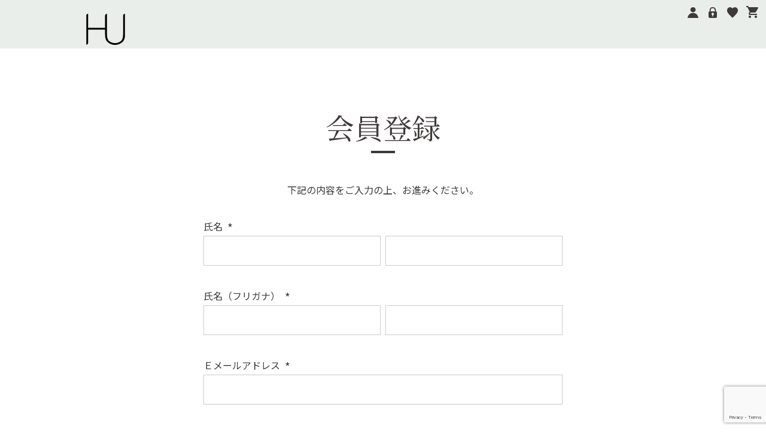

--- FILE ---
content_type: text/html;charset=UTF-8
request_url: https://hu-official.com/p/register?redirect=%2Fmy%2Fwishlist&type=mypage
body_size: 8426
content:
<!DOCTYPE html>
<html lang="ja"><head>
  <meta charset="UTF-8">
  
  <meta name="_csrf" content="jasYr442-pR2EjJzsf8xe70V4AykhftOJDXF_SX72MY36HWuvJJ6zegAmKxbIlZFiNIFQooszTSUsstjHAT1mEPOvacGjU3K">
  
  <title>会員登録 | HU-オンラインストア</title>
  <meta name="viewport" content="width=device-width">


    <meta name="description" content="会員登録 HU-オンラインストア">
    <meta name="keywords" content="会員登録,HU-オンラインストア">
  
  <link rel="stylesheet" href="https://huofficial.itembox.design/system/fs_style.css?t=20251118042556">
  <link rel="stylesheet" href="https://huofficial.itembox.design/generate/theme5/fs_theme.css?t=20251222161102">
  <link rel="stylesheet" href="https://huofficial.itembox.design/generate/theme5/fs_original.css?t=20251222161102">
  
  
  
  
  
  
  <script>
    window._FS=window._FS||{};_FS.val={"tiktok":{"enabled":false,"pixelCode":null},"recaptcha":{"enabled":true,"siteKey":"6LdGaUAsAAAAAAWR4o9Ds4SihX4x2ZlxfM1eBMQA"},"clientInfo":{"memberId":"guest","fullName":"ゲスト","lastName":"","firstName":"ゲスト","nickName":"ゲスト","stageId":"","stageName":"","subscribedToNewsletter":"false","loggedIn":"false","totalPoints":"","activePoints":"","pendingPoints":"","purchasePointExpiration":"","specialPointExpiration":"","specialPoints":"","pointRate":"","companyName":"","membershipCardNo":"","wishlist":"","prefecture":""},"shopKey":"huofficial","device":"PC","cart":{"stayOnPage":false}};
  </script>
  
  <script src="/shop/js/webstore-nr.js?t=20251118042556"></script>
  <script src="/shop/js/webstore-vg.js?t=20251118042556"></script>
  
  
  
  
  
  
    <meta property="og:title" content="会員登録 | HU-オンラインストア">
    <meta property="og:type" content="website">
    <meta property="og:url" content="https://hu-official.com/p/register?redirect&#x3D;%2Fmy%2Fwishlist&amp;type&#x3D;mypage">
    <meta property="og:site_name" content="HU-オンラインストア">
    <meta property="og:description" content="会員登録 HU-オンラインストア">
  
  
  
    <script type="text/javascript" >
      document.addEventListener('DOMContentLoaded', function() {
        _FS.CMATag('{"fs_member_id":"{@ member.id @}","fs_page_kind":"other"}')
      })
    </script>
  
  
  <link rel="icon" href="https://huofficial.itembox.design/item/hu_add/img/common/favicon.ico?t=20251118042556">
<link rel="preconnect" href="https://fonts.googleapis.com">
<link rel="preconnect" href="https://fonts.gstatic.com" crossorigin>
<link href="https://fonts.googleapis.com/css2?family=Bellefair&family=Bebas+Neue&family=Noto+Sans+JP:wght@400;700&family=Noto+Serif+JP:wght@400;600;700&family=Shippori+Mincho:wght@400;500;600&display=swap" rel="stylesheet">
<link rel="stylesheet" href="https://huofficial.itembox.design/item/hu_add/css/style.css?t=20251118042556?=52">




<script><!--
_FS.setTrackingTag('%3C%21--+Google+tag+%28gtag.js%29+--%3E%0A%3Cscript+async+src%3D%22https%3A%2F%2Fwww.googletagmanager.com%2Fgtag%2Fjs%3Fid%3DAW-10959449820%22%3E%3C%2Fscript%3E%0A%3Cscript%3E%0A++window.dataLayer+%3D+window.dataLayer+%7C%7C+%5B%5D%3B%0A++function+gtag%28%29%7BdataLayer.push%28arguments%29%3B%7D%0A++gtag%28%27js%27%2C+new+Date%28%29%29%3B%0A%0A++gtag%28%27config%27%2C+%27AW-10959449820%27%29%3B%0A%3C%2Fscript%3E%0A');
--></script>
</head>
<body class="fs-body-register" id="fs_Register">

<div class="fs-l-page">
<header class="fs-l-header fs-l-header--min">
<div class="fs-l-header__contents">
  <div id="icon_right_box">
    <div class="drawer_block pc"></div>
    <div class="right_icon">
      <div id="cart_area">
        <p class="clearfix cart-trigger">
          <a href="/p/cart">
            <span class="cb cb-shopping-cart"></span>
            <span class="cb cb-close"></span>
          </a>
        </p>
      </div>
      <div id="member" class="member drawer_block fs-clientInfo">
        <div class="memberBlock memberBlock-forMember is-{@ member.logged_in @}">
          <ul class="member_link">
            <!--お気に入り-->
            <li>
              <a href="/my/wishlist">
                <span class="cb ico_heart"></span>
                <span class="sp">お気に入り</span>
              </a>
            </li>
            <!--ログアウト-->
            <li>
              <a href="/p/logout">
                <span class="cb ico_logout"></span>
                <div class="sp ">ログアウト</div>
              </a>
            </li>
            <!--マイページ-->
            <li>
              <a href="/my/top">
                <span class="cb ico_user"></span>
                <div class="sp">マイページ</div>
              </a>
            </li>
          </ul>
        </div>
        <div class="memberBlock memberBlock-forGuest is-{@ member.logged_in @}">
          <ul class="member_link">
            <!--お気に入り-->
            <li>
              <a href="/my/wishlist">
                <span class="cb ico_heart"></span>
                <div class="sp">お気に入り</div>
              </a>
            </li>
            <!--ログイン-->
            <li>
              <a href="/p/login">
                <span class="cb ico_login"></span>
                <div class="sp">ログイン</div>
              </a>
            </li>
            <!--新規会員登録-->
            <li>
              <a href="/p/register">
                <span class="cb ico_user"></span>
                <div class="sp">新規会員登録</div>
              </a>
            </li>
          </ul>
        </div>
      </div>
    </div>
  </div>

  <div class="header_logo_area">
    <h1 class="header_logo">
      <a href="/">
        <span class="cb">HU</span>
      </a>
    </h1>
  </div>
</div>
<script type="application/ld+json">
{
  "@context": "http://schema.org",
  "@type": "WebSite",
  "url": "https://hu-official.com",
  "potentialAction": {
    "@type": "SearchAction",
    "target": "https://hu-official.com/p/search?keyword={search_term_string}",
    "query-input": "required name=search_term_string"
  }
}
</script>
<!--
<div class="fs-l-header__welcomeMsg fs-clientInfo">
  <div class="fs-p-welcomeMsg">{@ member.last_name @} {@ member.first_name @} 様こんにちは</div>
  <div class="fs-p-memberInfo is-loggedIn--{@ member.logged_in @}">
    <span class="fs-p-memberInfo__stage is-staged--{@ member.stage_no @}">{@ member.stage_name @}会員</span>
    <span class="fs-p-memberInfo__points">{@ member.active_points @}ポイント</span>
  </div>
</div>
<div class="fs-l-header__drawerOpener">
  <label for="fs_p_ctrlDrawer" class="fs-p-drawerButton fs-p-drawerButton--open">
    <i class="fs-p-drawerButton__icon fs-icon--navCtrl"></i>
    <span class="fs-p-drawerButton__label">menu</span>
  </label>
</div>
-->
</header>
<!-- **パンくずリストパーツ （システムパーツ） ↓↓ -->
<nav class="fs-c-breadcrumb">
<ol class="fs-c-breadcrumb__list">
<li class="fs-c-breadcrumb__listItem">
<a href="/">HOME</a>
</li>
<li class="fs-c-breadcrumb__listItem">
会員登録
</li>
</ol>
</nav>
<!-- **パンくずリストパーツ （システムパーツ） ↑↑ -->
<main class="fs-l-main"><div id="fs-page-error-container" class="fs-c-panelContainer">
  
  
</div>
<section class="fs-l-pageMain"><!-- **ページ見出し（フリーパーツ）↓↓ -->
<h1 class="fs-c-heading fs-c-heading--page">会員登録</h1>
<!-- **ページ見出し（フリーパーツ）↑↑ -->
<div class="fs-c-inputInformation"><!-- **会員登録表示（システムパーツ）↓↓ -->
<div class="fs-c-inputInformation__message"><p>下記の内容をご入力の上、お進みください。</p></div>
<!-- **会員登録表示（システムパーツ）↑↑ -->
<!-- **会員登録フォーム（システムパーツ）↓↓ -->
<form action="/p/register?redirect=%2Fmy%2Fwishlist&type=mypage" method="post" name="fs_form" id="fs_form">
  <input type="hidden" name="registrationType" value="regular">
  <div class="fs-c-inputInformation__field">
    <fieldset form="fs_form" name="memberInfo" class="fs-c-memberInfoField">
      
      <table class="fs-c-inputTable">
  <tbody>
    
    <tr>
      
      <th class="fs-c-inputTable__headerCell" scope="row">
        <label for="fs_input_lastName" id="fs_label_name" class="fs-c-inputTable__label">氏名
          <span class="fs-c-requiredMark">(必須)</span>
        </label>
      </th>
      <td class="fs-c-inputTable__dataCell">
        <div class="fs-c-inputField">
          <div class="fs-c-inputField__field fs-c-inputTextGroup fs-system-assistTarget">
            <span class="fs-c-inputTextGroup__item">
              <input type="text" name="items.name.lastName" id="fs_input_lastName" value="" data-multi-field-ids='["fs_input_lastName", "fs_input_firstName"]' data-rule-required="true">
            </span>
            <span class="fs-c-inputTextGroup__item">
              <input type="text" name="items.name.firstName" id="fs_input_firstName" aria-labelledby="fs_label_name" value="" data-multi-field-ids='["fs_input_lastName", "fs_input_firstName"]' data-rule-required="true">
            </span>
          </div>
          
        </div>
      </td>
      
    </tr>
    
    <tr>
      
      <th class="fs-c-inputTable__headerCell" scope="row">
        <label for="fs_input_lastNameKana" id="fs_label_nameKana" class="fs-c-inputTable__label">氏名（フリガナ）
          <span class="fs-c-requiredMark">(必須)</span>
        </label>
      </th>
      <td class="fs-c-inputTable__dataCell">
        <div class="fs-c-inputField">
          <div class="fs-c-inputField__field fs-c-inputTextGroup fs-system-assistTarget">
            <span class="fs-c-inputTextGroup__item">
              <input type="text" name="items.nameKana.lastName" id="fs_input_lastNameKana" value="" data-multi-field-ids='["fs_input_lastNameKana", "fs_input_firstNameKana"]' data-rule-furigana="true" data-rule-required="true">
            </span>
            <span class="fs-c-inputTextGroup__item">
              <input type="text" name="items.nameKana.firstName" id="fs_input_firstNameKana" aria-labelledby="fs_label_nameKana" value="" data-multi-field-ids='["fs_input_lastNameKana", "fs_input_firstNameKana"]' data-rule-furigana="true" data-rule-required="true">
            </span>
          </div>
          
        </div>
      </td>
      
    </tr>
    
    <tr>
      
      <th class="fs-c-inputTable__headerCell" scope="row">
        <label for="fs_input_email" id="fs_label_email" class="fs-c-inputTable__label">Ｅメールアドレス
          <span class="fs-c-requiredMark">(必須)</span>
        </label>
      </th>
      <td class="fs-c-inputTable__dataCell">
        <div class="fs-c-inputField">
          <div class="fs-c-inputField__field fs-system-assistTarget">
            <input type="text" name="items.email" id="fs_input_email" autocomplete="username" maxlength="200" value=""
                             data-rule-mailNoCommaInDomain="true"
                             data-rule-mailValidCharacters="true"
                             data-rule-mailHasAt="true"
                             data-rule-mailHasLocalPart="true"
                             data-rule-mailHasDomain="true"
                             data-rule-mailNoMultipleAts="true"
                             data-rule-mailHasDot="true"
                             data-rule-mailValidDomain="true"
                             data-rule-mailHasTextAfterDot="true"
                             data-rule-required="true">
          </div>
          
        </div>
      </td>
      
    </tr>
    
    <tr>
      
      <th class="fs-c-inputTable__headerCell" scope="row">
        <label for="fs_input_password" class="fs-c-inputTable__label">パスワード
          <span class="fs-c-requiredMark">(必須)</span>
        </label>
      </th>
      <td class="fs-c-inputTable__dataCell">
        <div class="fs-c-inputField">
          <div class="fs-c-inputField__field fs-c-inputGroup fs-system-assistTarget">
            <input type="password" name="items.password" id="fs_input_password" autocomplete="new-password" maxlength="100" value="" data-rule-passwordChar="true" data-rule-passwordFormat='{"minLength": 8, "alphaNumeric": true, "lowUpper": false, "symbol": false }' data-rule-required="true">
            <button type="button" name="button" id="fs_showPassword" class="fs-c-button--displayPassword fs-c-button--particular" aria-label="パスワードマスク切替"></button>
          </div>
          
        </div>
      </td>
      
    </tr>
    
    <tr>
      
      <th class="fs-c-inputTable__headerCell" scope="row">
        <label for="fs_input_zipCode" id="fs_label_zipCode" class="fs-c-inputTable__label">郵便番号
          <span class="fs-c-requiredMark">(必須)</span>
        </label>
      </th>
      <td class="fs-c-inputTable__dataCell">
        <div class="fs-c-inputField">
          <div class="fs-c-inputField__field fs-c-inputField__field--zipCode fs-system-assistTarget">
            <input type="tel" name="items.zipCode" id="fs_input_zipCode" class="fs-c-input--zipCode" maxlength="8" value="" data-rule-zipCode="true" data-rule-required="true">
            <script id="fs-address-suggest-template" type="text/x-handlebars">
        <div class="fs-c-suggestedAddress">
            <ul class="fs-c-suggestedAddress__list">
              {{#each addressList}}
              <li class="fs-c-suggestedAddress__listItem" data-prefecture-code="{{prefectureCode}}"
                data-zip-code="{{zipCode}}" data-address="{{address}}">
                <span class="fs-c-suggestedAddress__listItem__zipcode fs-u-zipcode"> {{zipCode}} </span>
                <span class="fs-c-suggestedAddress__listItem__address"> {{address}} </span>
              </li>
              {{/each}}
            </ul>
        </div>

</script>
          </div>
          
        </div>
      </td>
      
    </tr>
    
    <tr>
      
      <th class="fs-c-inputTable__headerCell" scope="row">
        <label for="fs_input_prefecture" class="fs-c-inputTable__label">都道府県
          <span class="fs-c-requiredMark">(必須)</span>
        </label>
      </th>
      <td class="fs-c-inputTable__dataCell">
        <div class="fs-c-inputField">
          <div class="fs-c-inputField__field fs-system-assistTarget">
            <div class="fs-c-dropdown">
              <select name="items.prefecture" id="fs_input_prefecture" class="fs-c-dropdown__menu" data-rule-required="true">
                <option value="">選択してください</option>
                
                <option value="01">北海道</option>
                
                <option value="02">青森県</option>
                
                <option value="03">秋田県</option>
                
                <option value="04">岩手県</option>
                
                <option value="05">宮城県</option>
                
                <option value="06">山形県</option>
                
                <option value="07">福島県</option>
                
                <option value="08">茨城県</option>
                
                <option value="09">栃木県</option>
                
                <option value="10">群馬県</option>
                
                <option value="11">埼玉県</option>
                
                <option value="12">千葉県</option>
                
                <option value="13">神奈川県</option>
                
                <option value="14">東京都</option>
                
                <option value="15">山梨県</option>
                
                <option value="16">新潟県</option>
                
                <option value="17">長野県</option>
                
                <option value="18">静岡県</option>
                
                <option value="19">愛知県</option>
                
                <option value="20">三重県</option>
                
                <option value="21">岐阜県</option>
                
                <option value="22">富山県</option>
                
                <option value="23">石川県</option>
                
                <option value="24">福井県</option>
                
                <option value="25">大阪府</option>
                
                <option value="26">京都府</option>
                
                <option value="27">滋賀県</option>
                
                <option value="28">奈良県</option>
                
                <option value="29">和歌山県</option>
                
                <option value="30">兵庫県</option>
                
                <option value="31">岡山県</option>
                
                <option value="32">広島県</option>
                
                <option value="33">山口県</option>
                
                <option value="34">鳥取県</option>
                
                <option value="35">島根県</option>
                
                <option value="36">香川県</option>
                
                <option value="37">徳島県</option>
                
                <option value="38">愛媛県</option>
                
                <option value="39">高知県</option>
                
                <option value="40">福岡県</option>
                
                <option value="41">佐賀県</option>
                
                <option value="42">長崎県</option>
                
                <option value="43">熊本県</option>
                
                <option value="44">大分県</option>
                
                <option value="45">宮崎県</option>
                
                <option value="46">鹿児島県</option>
                
                <option value="47">沖縄県</option>
                
              </select>
            </div>
          </div>
          
        </div>
      </td>
      
    </tr>
    
    <tr>
      
      <th class="fs-c-inputTable__headerCell" scope="row">
        <label for="fs_input_addressLine1" id="fs_label_addressLine1" class="fs-c-inputTable__label">住所１（市区町村）
          <span class="fs-c-requiredMark">(必須)</span>
        </label>
      </th>
      <td class="fs-c-inputTable__dataCell">
        <div class="fs-c-inputField">
          <div class="fs-c-inputField__field fs-system-assistTarget">
            <input type="text" name="items.addressLine1" id="fs_input_addressLine1" maxlength="100" value="" data-rule-required="true">
          </div>
          
        </div>
      </td>
      
    </tr>
    
    <tr>
      
      <th class="fs-c-inputTable__headerCell" scope="row">
        <label for="fs_input_addressLine2" id="fs_label_addressLine2" class="fs-c-inputTable__label">住所２（番地）
          <span class="fs-c-requiredMark">(必須)</span>
        </label>
      </th>
      <td class="fs-c-inputTable__dataCell">
        <div class="fs-c-inputField">
          <div class="fs-c-inputField__field fs-system-assistTarget">
            <input type="text" name="items.addressLine2" id="fs_input_addressLine2" maxlength="100" value="" data-rule-required="true">
          </div>
          
        </div>
      </td>
      
    </tr>
    
    <tr>
      
      <th class="fs-c-inputTable__headerCell" scope="row">
        <label for="fs_input_addressLine3" id="fs_label_addressLine3" class="fs-c-inputTable__label">住所３（建物名）
          
        </label>
      </th>
      <td class="fs-c-inputTable__dataCell">
        <div class="fs-c-inputField">
          <div class="fs-c-inputField__field fs-system-assistTarget">
            <input type="text" name="items.addressLine3" id="fs_input_addressLine3" maxlength="100" value="">
          </div>
          
        </div>
      </td>
      
    </tr>
    
    <tr>
      
      <th class="fs-c-inputTable__headerCell" scope="row">
        <label for="fs_input_phoneNumber" id="fs_label_phoneNumber" class="fs-c-inputTable__label">お電話番号
          <span class="fs-c-requiredMark">(必須)</span>
        </label>
      </th>
      <td class="fs-c-inputTable__dataCell">
        <div class="fs-c-inputField">
          <div class="fs-c-inputField__field fs-system-assistTarget">
            <input type="tel" name="items.phoneNumber" id="fs_input_phoneNumber" autocomplete="tel" maxlength="17" value="" data-rule-phoneNumber="true" data-rule-required="true">
          </div>
          
        </div>
      </td>
      
    </tr>
    
    <tr>
      
      <th class="fs-c-inputTable__headerCell" scope="row">
        <span class="fs-c-inputTable__label">性別</span>
      </th>
      <td class="fs-c-inputTable__dataCell">
        <div class="fs-c-inputField">
          <div class="fs-c-inputField__field fs-c-radioGroup fs-system-assistTarget">
            
            <span class="fs-c-radio">
              <input type="radio" name="items.gender" id="fs_input_gender-00" class="fs-c-radio__radio" value="00" checked>
              <label for="fs_input_gender-00" class="fs-c-radio__label">
                <span class="fs-c-radio__radioMark"></span>
                <span class="fs-c-radio__radioLabelText">指定なし</span>
              </label>
            </span>
            
            <span class="fs-c-radio">
              <input type="radio" name="items.gender" id="fs_input_gender-01" class="fs-c-radio__radio" value="01">
              <label for="fs_input_gender-01" class="fs-c-radio__label">
                <span class="fs-c-radio__radioMark"></span>
                <span class="fs-c-radio__radioLabelText">男性</span>
              </label>
            </span>
            
            <span class="fs-c-radio">
              <input type="radio" name="items.gender" id="fs_input_gender-02" class="fs-c-radio__radio" value="02">
              <label for="fs_input_gender-02" class="fs-c-radio__label">
                <span class="fs-c-radio__radioMark"></span>
                <span class="fs-c-radio__radioLabelText">女性</span>
              </label>
            </span>
            
          </div>
          
        </div>
      </td>
      
    </tr>
    
    <tr>
      
      <th class="fs-c-inputTable__headerCell" scope="row">
        <label for="fs_input_birthdayYear" id="fs_label_birthday" class="fs-c-inputTable__label">生年月日
          
        </label>
      </th>
      <td class="fs-c-inputTable__dataCell">
        <div class="fs-c-inputField">
          
          <div class="fs-c-inputField__field fs-c-dropdownGroup fs-c-inputDate fs-system-assistTarget">
            <div class="fs-c-dropdown fs-c-inputDate__year">
              <select name="items.birthday.year" id="fs_input_birthdayYear" class="fs-c-dropdown__menu">
                
                <option value="" selected="selected">—</option>
                
                <option value="1900">1900</option>
                
                <option value="1901">1901</option>
                
                <option value="1902">1902</option>
                
                <option value="1903">1903</option>
                
                <option value="1904">1904</option>
                
                <option value="1905">1905</option>
                
                <option value="1906">1906</option>
                
                <option value="1907">1907</option>
                
                <option value="1908">1908</option>
                
                <option value="1909">1909</option>
                
                <option value="1910">1910</option>
                
                <option value="1911">1911</option>
                
                <option value="1912">1912</option>
                
                <option value="1913">1913</option>
                
                <option value="1914">1914</option>
                
                <option value="1915">1915</option>
                
                <option value="1916">1916</option>
                
                <option value="1917">1917</option>
                
                <option value="1918">1918</option>
                
                <option value="1919">1919</option>
                
                <option value="1920">1920</option>
                
                <option value="1921">1921</option>
                
                <option value="1922">1922</option>
                
                <option value="1923">1923</option>
                
                <option value="1924">1924</option>
                
                <option value="1925">1925</option>
                
                <option value="1926">1926</option>
                
                <option value="1927">1927</option>
                
                <option value="1928">1928</option>
                
                <option value="1929">1929</option>
                
                <option value="1930">1930</option>
                
                <option value="1931">1931</option>
                
                <option value="1932">1932</option>
                
                <option value="1933">1933</option>
                
                <option value="1934">1934</option>
                
                <option value="1935">1935</option>
                
                <option value="1936">1936</option>
                
                <option value="1937">1937</option>
                
                <option value="1938">1938</option>
                
                <option value="1939">1939</option>
                
                <option value="1940">1940</option>
                
                <option value="1941">1941</option>
                
                <option value="1942">1942</option>
                
                <option value="1943">1943</option>
                
                <option value="1944">1944</option>
                
                <option value="1945">1945</option>
                
                <option value="1946">1946</option>
                
                <option value="1947">1947</option>
                
                <option value="1948">1948</option>
                
                <option value="1949">1949</option>
                
                <option value="1950">1950</option>
                
                <option value="1951">1951</option>
                
                <option value="1952">1952</option>
                
                <option value="1953">1953</option>
                
                <option value="1954">1954</option>
                
                <option value="1955">1955</option>
                
                <option value="1956">1956</option>
                
                <option value="1957">1957</option>
                
                <option value="1958">1958</option>
                
                <option value="1959">1959</option>
                
                <option value="1960">1960</option>
                
                <option value="1961">1961</option>
                
                <option value="1962">1962</option>
                
                <option value="1963">1963</option>
                
                <option value="1964">1964</option>
                
                <option value="1965">1965</option>
                
                <option value="1966">1966</option>
                
                <option value="1967">1967</option>
                
                <option value="1968">1968</option>
                
                <option value="1969">1969</option>
                
                <option value="1970">1970</option>
                
                <option value="1971">1971</option>
                
                <option value="1972">1972</option>
                
                <option value="1973">1973</option>
                
                <option value="1974">1974</option>
                
                <option value="1975">1975</option>
                
                <option value="1976">1976</option>
                
                <option value="1977">1977</option>
                
                <option value="1978">1978</option>
                
                <option value="1979">1979</option>
                
                <option value="1980">1980</option>
                
                <option value="1981">1981</option>
                
                <option value="1982">1982</option>
                
                <option value="1983">1983</option>
                
                <option value="1984">1984</option>
                
                <option value="1985">1985</option>
                
                <option value="1986">1986</option>
                
                <option value="1987">1987</option>
                
                <option value="1988">1988</option>
                
                <option value="1989">1989</option>
                
                <option value="1990">1990</option>
                
                <option value="1991">1991</option>
                
                <option value="1992">1992</option>
                
                <option value="1993">1993</option>
                
                <option value="1994">1994</option>
                
                <option value="1995">1995</option>
                
                <option value="1996">1996</option>
                
                <option value="1997">1997</option>
                
                <option value="1998">1998</option>
                
                <option value="1999">1999</option>
                
                <option value="2000">2000</option>
                
                <option value="2001">2001</option>
                
                <option value="2002">2002</option>
                
                <option value="2003">2003</option>
                
                <option value="2004">2004</option>
                
                <option value="2005">2005</option>
                
                <option value="2006">2006</option>
                
                <option value="2007">2007</option>
                
                <option value="2008">2008</option>
                
                <option value="2009">2009</option>
                
                <option value="2010">2010</option>
                
                <option value="2011">2011</option>
                
                <option value="2012">2012</option>
                
                <option value="2013">2013</option>
                
                <option value="2014">2014</option>
                
                <option value="2015">2015</option>
                
                <option value="2016">2016</option>
                
                <option value="2017">2017</option>
                
                <option value="2018">2018</option>
                
                <option value="2019">2019</option>
                
                <option value="2020">2020</option>
                
                <option value="2021">2021</option>
                
                <option value="2022">2022</option>
                
                <option value="2023">2023</option>
                
                <option value="2024">2024</option>
                
                <option value="2025">2025</option>
                
                <option value="2026">2026</option>
                
              </select>
            </div>
            <div class="fs-c-dropdown fs-c-inputDate__month">
              <select name="items.birthday.month" id="fs_input_birthdayMonth" class="fs-c-dropdown__menu" aria-labelledby="fs_label_birthday">
                
                <option value="" selected="selected">—</option>
                
                <option value="1">1</option>
                
                <option value="2">2</option>
                
                <option value="3">3</option>
                
                <option value="4">4</option>
                
                <option value="5">5</option>
                
                <option value="6">6</option>
                
                <option value="7">7</option>
                
                <option value="8">8</option>
                
                <option value="9">9</option>
                
                <option value="10">10</option>
                
                <option value="11">11</option>
                
                <option value="12">12</option>
                
              </select>
            </div>
            <div class="fs-c-dropdown fs-c-inputDate__date">
              <select name="items.birthday.day" id="fs_input_birthdayDay" class="fs-c-dropdown__menu" aria-labelledby="fs_label_birthday">
                
                <option value="" selected="selected">—</option>
                
                <option value="1">1</option>
                
                <option value="2">2</option>
                
                <option value="3">3</option>
                
                <option value="4">4</option>
                
                <option value="5">5</option>
                
                <option value="6">6</option>
                
                <option value="7">7</option>
                
                <option value="8">8</option>
                
                <option value="9">9</option>
                
                <option value="10">10</option>
                
                <option value="11">11</option>
                
                <option value="12">12</option>
                
                <option value="13">13</option>
                
                <option value="14">14</option>
                
                <option value="15">15</option>
                
                <option value="16">16</option>
                
                <option value="17">17</option>
                
                <option value="18">18</option>
                
                <option value="19">19</option>
                
                <option value="20">20</option>
                
                <option value="21">21</option>
                
                <option value="22">22</option>
                
                <option value="23">23</option>
                
                <option value="24">24</option>
                
                <option value="25">25</option>
                
                <option value="26">26</option>
                
                <option value="27">27</option>
                
                <option value="28">28</option>
                
                <option value="29">29</option>
                
                <option value="30">30</option>
                
                <option value="31">31</option>
                
              </select>
            </div>
          </div>
          
          
          <div class="fs-c-birthdayOnceMessage">※設定すると変更できません</div>
          
          
        </div>
      </td>
      
    </tr>
    
    <tr>
      
      <th class="fs-c-inputTable__headerCell" scope="row">
        <span class="fs-c-inputTable__label">メールマガジンの購読
        <span class="fs-c-requiredMark">(必須)</span>
        </span>
      </th>
      <td class="fs-c-inputTable__dataCell">
        <div class="fs-c-inputField">
          <div class="fs-c-inputField__field fs-c-radioGroup fs-system-assistTarget">
            
            <span class="fs-c-radio">
              <input type="radio" name="items.newsletter" id="fs_input_newsletter-01" class="fs-c-radio__radio" value="01" checked data-rule-required="true">
              <label for="fs_input_newsletter-01" class="fs-c-radio__label">
                <span class="fs-c-radio__radioMark"></span>
                <span class="fs-c-radio__radioLabelText">可</span>
              </label>
            </span>
            
            <span class="fs-c-radio">
              <input type="radio" name="items.newsletter" id="fs_input_newsletter-02" class="fs-c-radio__radio" value="02" data-rule-required="true">
              <label for="fs_input_newsletter-02" class="fs-c-radio__label">
                <span class="fs-c-radio__radioMark"></span>
                <span class="fs-c-radio__radioLabelText">否</span>
              </label>
            </span>
            
          </div>
          <div class="fs-c-inputField__explanation">メールマガジンをご購読いただくと、新製品やセール情報をお届けします。またメールマガジン限定クーポンやプレゼントなどお得な情報をお届けします。</div>
        </div>
      </td>
      
    </tr>
    
  </tbody>
</table>
      
    </fieldset>
    

<fieldset form="fs_form" name="memberPolicyAgree" class="fs-c-memberPolicyAgreeField fs-c-additionalCheckField">
  <div class="fs-c-inputField">
    <div class="fs-c-inputField__field">
      <span class="fs-c-checkbox">
        <input type="checkbox" name="memberPolicyAgreed" id="fs_input_memberPolicyAgree" class="fs-c-checkbox__checkbox" checked>
        <label for="fs_input_memberPolicyAgree" class="fs-c-checkbox__label">
          <span class="fs-c-checkbox__checkMark"></span>
          <span class="fs-c-checkbox__labelText"><a href="/p/about/member-agreement" target="_blank">会員規約</a>に同意する</span>
        </label>
      </span>
    </div>
  </div>
</fieldset>


    

<fieldset form="fs_form" name="privacyAgree" class="fs-c-privacyPolicyAgreeField fs-c-additionalCheckField">
  <div class="fs-c-inputField">
    <div class="fs-c-inputField__field">
      <span class="fs-c-checkbox">
        <input type="checkbox" id="fs_input_privacyAgree" name="privacyPolicyAgreed" class="fs-c-checkbox__checkbox" checked>
        <label for="fs_input_privacyAgree" class="fs-c-checkbox__label">
          <span class="fs-c-checkbox__checkMark"></span>
          <span class="fs-c-checkbox__labelText"><a href="/p/about/privacy-policy" target="_blank">個人情報保護方針</a>に同意する</span>
        </label>
      </span>
    </div>
  </div>
</fieldset>


  </div>
  
    <div class="fs-c-inputInformation__button fs-c-buttonContainer fs-c-buttonContainer--sendVerificationCode">
      <button type="submit" class="fs-c-button--sendVerificationCode fs-c-button--secondary">
  <span class="fs-c-button__label">次へ</span>
</button>

    </div>
    <div class="fs-c-inputInformation__buttonMessage"><p>登録に必要な認証コードをメールにてお送りします。</p></div>
  
  <input type="hidden" name="_csrf" value="jasYr442-pR2EjJzsf8xe70V4AykhftOJDXF_SX72MY36HWuvJJ6zegAmKxbIlZFiNIFQooszTSUsstjHAT1mEPOvacGjU3K" />
  <input type="hidden" name="membership" value="" />
</form>
<!-- **会員登録フォーム（システムパーツ）↑↑ -->
</div></section></main>
<footer class="fs-l-footer">
<div class="footerBody">
  <p class="footer_logo">
    <a href="/">
      <svg class="cb">HU</svg>
    </a>
  </p>
  <div class="footer_link pc drawer_block">
    <ul class="drawer_link footer_link-list">
      <li class="pc"><a href="/">Top</a></li>
      <li class="pc"><a href="/p/search?keyword=">Product Line up</a></li>
      <li class="pc"><a href="/c/innercare/milagro_ag" class="is-jp">ミラグロAG</a></li>
      <li class="pc"><a href="/c/innercare/fushicho_shizuku" class="is-jp">不死鳥</a></li>
      <li class="pc"><a href="/c/innercare/chaga" class="is-jp">チャーガ茶</a></li>
      <li><a href="/f/pickupitem">Pick Up item</a></li>
      <li><a href="/blog">Blog</a></li>
      <li class="pc"><a href="/f/user_introduction">User introduction</a></li>
      <li><a href="/f/contact">Contact</a></li>
      <li><a href="/f/company">Company<span class="sp is-jp">- 会社概要 -</span></a></li>
      <li><a href="/f/company#shoplist">Shoplist</a></li>
    </ul>
    <ul class="drawer_link footer_link-list footer_link-sublist">
      <li><a href="/f/guide" class="is-jp">ご利用ガイド</a></li>
      <li><a href="/p/about/privacy-policy" class="is-jp">プライバシーポリシー</a></li>
      <li><a href="/p/about/terms" class="is-jp">特定商取引法に基づく表記</a></li>
    </ul>
  </div>
  <p class="copyright">
    <small>&copy; HU-オンラインストア All Rights Reserved.</small>
  </p>
</div>
<div id="drawer" class="drawer sp"></div>
<div class="overlay"></div>



</footer>
</div>






<script src="/shop/js/webstore.js?t=20251118042556"></script>
</body></html>

--- FILE ---
content_type: text/html; charset=utf-8
request_url: https://www.google.com/recaptcha/api2/anchor?ar=1&k=6LdGaUAsAAAAAAWR4o9Ds4SihX4x2ZlxfM1eBMQA&co=aHR0cHM6Ly9odS1vZmZpY2lhbC5jb206NDQz&hl=en&v=9TiwnJFHeuIw_s0wSd3fiKfN&size=invisible&anchor-ms=20000&execute-ms=30000&cb=4abljhwx4vnr
body_size: 48318
content:
<!DOCTYPE HTML><html dir="ltr" lang="en"><head><meta http-equiv="Content-Type" content="text/html; charset=UTF-8">
<meta http-equiv="X-UA-Compatible" content="IE=edge">
<title>reCAPTCHA</title>
<style type="text/css">
/* cyrillic-ext */
@font-face {
  font-family: 'Roboto';
  font-style: normal;
  font-weight: 400;
  font-stretch: 100%;
  src: url(//fonts.gstatic.com/s/roboto/v48/KFO7CnqEu92Fr1ME7kSn66aGLdTylUAMa3GUBHMdazTgWw.woff2) format('woff2');
  unicode-range: U+0460-052F, U+1C80-1C8A, U+20B4, U+2DE0-2DFF, U+A640-A69F, U+FE2E-FE2F;
}
/* cyrillic */
@font-face {
  font-family: 'Roboto';
  font-style: normal;
  font-weight: 400;
  font-stretch: 100%;
  src: url(//fonts.gstatic.com/s/roboto/v48/KFO7CnqEu92Fr1ME7kSn66aGLdTylUAMa3iUBHMdazTgWw.woff2) format('woff2');
  unicode-range: U+0301, U+0400-045F, U+0490-0491, U+04B0-04B1, U+2116;
}
/* greek-ext */
@font-face {
  font-family: 'Roboto';
  font-style: normal;
  font-weight: 400;
  font-stretch: 100%;
  src: url(//fonts.gstatic.com/s/roboto/v48/KFO7CnqEu92Fr1ME7kSn66aGLdTylUAMa3CUBHMdazTgWw.woff2) format('woff2');
  unicode-range: U+1F00-1FFF;
}
/* greek */
@font-face {
  font-family: 'Roboto';
  font-style: normal;
  font-weight: 400;
  font-stretch: 100%;
  src: url(//fonts.gstatic.com/s/roboto/v48/KFO7CnqEu92Fr1ME7kSn66aGLdTylUAMa3-UBHMdazTgWw.woff2) format('woff2');
  unicode-range: U+0370-0377, U+037A-037F, U+0384-038A, U+038C, U+038E-03A1, U+03A3-03FF;
}
/* math */
@font-face {
  font-family: 'Roboto';
  font-style: normal;
  font-weight: 400;
  font-stretch: 100%;
  src: url(//fonts.gstatic.com/s/roboto/v48/KFO7CnqEu92Fr1ME7kSn66aGLdTylUAMawCUBHMdazTgWw.woff2) format('woff2');
  unicode-range: U+0302-0303, U+0305, U+0307-0308, U+0310, U+0312, U+0315, U+031A, U+0326-0327, U+032C, U+032F-0330, U+0332-0333, U+0338, U+033A, U+0346, U+034D, U+0391-03A1, U+03A3-03A9, U+03B1-03C9, U+03D1, U+03D5-03D6, U+03F0-03F1, U+03F4-03F5, U+2016-2017, U+2034-2038, U+203C, U+2040, U+2043, U+2047, U+2050, U+2057, U+205F, U+2070-2071, U+2074-208E, U+2090-209C, U+20D0-20DC, U+20E1, U+20E5-20EF, U+2100-2112, U+2114-2115, U+2117-2121, U+2123-214F, U+2190, U+2192, U+2194-21AE, U+21B0-21E5, U+21F1-21F2, U+21F4-2211, U+2213-2214, U+2216-22FF, U+2308-230B, U+2310, U+2319, U+231C-2321, U+2336-237A, U+237C, U+2395, U+239B-23B7, U+23D0, U+23DC-23E1, U+2474-2475, U+25AF, U+25B3, U+25B7, U+25BD, U+25C1, U+25CA, U+25CC, U+25FB, U+266D-266F, U+27C0-27FF, U+2900-2AFF, U+2B0E-2B11, U+2B30-2B4C, U+2BFE, U+3030, U+FF5B, U+FF5D, U+1D400-1D7FF, U+1EE00-1EEFF;
}
/* symbols */
@font-face {
  font-family: 'Roboto';
  font-style: normal;
  font-weight: 400;
  font-stretch: 100%;
  src: url(//fonts.gstatic.com/s/roboto/v48/KFO7CnqEu92Fr1ME7kSn66aGLdTylUAMaxKUBHMdazTgWw.woff2) format('woff2');
  unicode-range: U+0001-000C, U+000E-001F, U+007F-009F, U+20DD-20E0, U+20E2-20E4, U+2150-218F, U+2190, U+2192, U+2194-2199, U+21AF, U+21E6-21F0, U+21F3, U+2218-2219, U+2299, U+22C4-22C6, U+2300-243F, U+2440-244A, U+2460-24FF, U+25A0-27BF, U+2800-28FF, U+2921-2922, U+2981, U+29BF, U+29EB, U+2B00-2BFF, U+4DC0-4DFF, U+FFF9-FFFB, U+10140-1018E, U+10190-1019C, U+101A0, U+101D0-101FD, U+102E0-102FB, U+10E60-10E7E, U+1D2C0-1D2D3, U+1D2E0-1D37F, U+1F000-1F0FF, U+1F100-1F1AD, U+1F1E6-1F1FF, U+1F30D-1F30F, U+1F315, U+1F31C, U+1F31E, U+1F320-1F32C, U+1F336, U+1F378, U+1F37D, U+1F382, U+1F393-1F39F, U+1F3A7-1F3A8, U+1F3AC-1F3AF, U+1F3C2, U+1F3C4-1F3C6, U+1F3CA-1F3CE, U+1F3D4-1F3E0, U+1F3ED, U+1F3F1-1F3F3, U+1F3F5-1F3F7, U+1F408, U+1F415, U+1F41F, U+1F426, U+1F43F, U+1F441-1F442, U+1F444, U+1F446-1F449, U+1F44C-1F44E, U+1F453, U+1F46A, U+1F47D, U+1F4A3, U+1F4B0, U+1F4B3, U+1F4B9, U+1F4BB, U+1F4BF, U+1F4C8-1F4CB, U+1F4D6, U+1F4DA, U+1F4DF, U+1F4E3-1F4E6, U+1F4EA-1F4ED, U+1F4F7, U+1F4F9-1F4FB, U+1F4FD-1F4FE, U+1F503, U+1F507-1F50B, U+1F50D, U+1F512-1F513, U+1F53E-1F54A, U+1F54F-1F5FA, U+1F610, U+1F650-1F67F, U+1F687, U+1F68D, U+1F691, U+1F694, U+1F698, U+1F6AD, U+1F6B2, U+1F6B9-1F6BA, U+1F6BC, U+1F6C6-1F6CF, U+1F6D3-1F6D7, U+1F6E0-1F6EA, U+1F6F0-1F6F3, U+1F6F7-1F6FC, U+1F700-1F7FF, U+1F800-1F80B, U+1F810-1F847, U+1F850-1F859, U+1F860-1F887, U+1F890-1F8AD, U+1F8B0-1F8BB, U+1F8C0-1F8C1, U+1F900-1F90B, U+1F93B, U+1F946, U+1F984, U+1F996, U+1F9E9, U+1FA00-1FA6F, U+1FA70-1FA7C, U+1FA80-1FA89, U+1FA8F-1FAC6, U+1FACE-1FADC, U+1FADF-1FAE9, U+1FAF0-1FAF8, U+1FB00-1FBFF;
}
/* vietnamese */
@font-face {
  font-family: 'Roboto';
  font-style: normal;
  font-weight: 400;
  font-stretch: 100%;
  src: url(//fonts.gstatic.com/s/roboto/v48/KFO7CnqEu92Fr1ME7kSn66aGLdTylUAMa3OUBHMdazTgWw.woff2) format('woff2');
  unicode-range: U+0102-0103, U+0110-0111, U+0128-0129, U+0168-0169, U+01A0-01A1, U+01AF-01B0, U+0300-0301, U+0303-0304, U+0308-0309, U+0323, U+0329, U+1EA0-1EF9, U+20AB;
}
/* latin-ext */
@font-face {
  font-family: 'Roboto';
  font-style: normal;
  font-weight: 400;
  font-stretch: 100%;
  src: url(//fonts.gstatic.com/s/roboto/v48/KFO7CnqEu92Fr1ME7kSn66aGLdTylUAMa3KUBHMdazTgWw.woff2) format('woff2');
  unicode-range: U+0100-02BA, U+02BD-02C5, U+02C7-02CC, U+02CE-02D7, U+02DD-02FF, U+0304, U+0308, U+0329, U+1D00-1DBF, U+1E00-1E9F, U+1EF2-1EFF, U+2020, U+20A0-20AB, U+20AD-20C0, U+2113, U+2C60-2C7F, U+A720-A7FF;
}
/* latin */
@font-face {
  font-family: 'Roboto';
  font-style: normal;
  font-weight: 400;
  font-stretch: 100%;
  src: url(//fonts.gstatic.com/s/roboto/v48/KFO7CnqEu92Fr1ME7kSn66aGLdTylUAMa3yUBHMdazQ.woff2) format('woff2');
  unicode-range: U+0000-00FF, U+0131, U+0152-0153, U+02BB-02BC, U+02C6, U+02DA, U+02DC, U+0304, U+0308, U+0329, U+2000-206F, U+20AC, U+2122, U+2191, U+2193, U+2212, U+2215, U+FEFF, U+FFFD;
}
/* cyrillic-ext */
@font-face {
  font-family: 'Roboto';
  font-style: normal;
  font-weight: 500;
  font-stretch: 100%;
  src: url(//fonts.gstatic.com/s/roboto/v48/KFO7CnqEu92Fr1ME7kSn66aGLdTylUAMa3GUBHMdazTgWw.woff2) format('woff2');
  unicode-range: U+0460-052F, U+1C80-1C8A, U+20B4, U+2DE0-2DFF, U+A640-A69F, U+FE2E-FE2F;
}
/* cyrillic */
@font-face {
  font-family: 'Roboto';
  font-style: normal;
  font-weight: 500;
  font-stretch: 100%;
  src: url(//fonts.gstatic.com/s/roboto/v48/KFO7CnqEu92Fr1ME7kSn66aGLdTylUAMa3iUBHMdazTgWw.woff2) format('woff2');
  unicode-range: U+0301, U+0400-045F, U+0490-0491, U+04B0-04B1, U+2116;
}
/* greek-ext */
@font-face {
  font-family: 'Roboto';
  font-style: normal;
  font-weight: 500;
  font-stretch: 100%;
  src: url(//fonts.gstatic.com/s/roboto/v48/KFO7CnqEu92Fr1ME7kSn66aGLdTylUAMa3CUBHMdazTgWw.woff2) format('woff2');
  unicode-range: U+1F00-1FFF;
}
/* greek */
@font-face {
  font-family: 'Roboto';
  font-style: normal;
  font-weight: 500;
  font-stretch: 100%;
  src: url(//fonts.gstatic.com/s/roboto/v48/KFO7CnqEu92Fr1ME7kSn66aGLdTylUAMa3-UBHMdazTgWw.woff2) format('woff2');
  unicode-range: U+0370-0377, U+037A-037F, U+0384-038A, U+038C, U+038E-03A1, U+03A3-03FF;
}
/* math */
@font-face {
  font-family: 'Roboto';
  font-style: normal;
  font-weight: 500;
  font-stretch: 100%;
  src: url(//fonts.gstatic.com/s/roboto/v48/KFO7CnqEu92Fr1ME7kSn66aGLdTylUAMawCUBHMdazTgWw.woff2) format('woff2');
  unicode-range: U+0302-0303, U+0305, U+0307-0308, U+0310, U+0312, U+0315, U+031A, U+0326-0327, U+032C, U+032F-0330, U+0332-0333, U+0338, U+033A, U+0346, U+034D, U+0391-03A1, U+03A3-03A9, U+03B1-03C9, U+03D1, U+03D5-03D6, U+03F0-03F1, U+03F4-03F5, U+2016-2017, U+2034-2038, U+203C, U+2040, U+2043, U+2047, U+2050, U+2057, U+205F, U+2070-2071, U+2074-208E, U+2090-209C, U+20D0-20DC, U+20E1, U+20E5-20EF, U+2100-2112, U+2114-2115, U+2117-2121, U+2123-214F, U+2190, U+2192, U+2194-21AE, U+21B0-21E5, U+21F1-21F2, U+21F4-2211, U+2213-2214, U+2216-22FF, U+2308-230B, U+2310, U+2319, U+231C-2321, U+2336-237A, U+237C, U+2395, U+239B-23B7, U+23D0, U+23DC-23E1, U+2474-2475, U+25AF, U+25B3, U+25B7, U+25BD, U+25C1, U+25CA, U+25CC, U+25FB, U+266D-266F, U+27C0-27FF, U+2900-2AFF, U+2B0E-2B11, U+2B30-2B4C, U+2BFE, U+3030, U+FF5B, U+FF5D, U+1D400-1D7FF, U+1EE00-1EEFF;
}
/* symbols */
@font-face {
  font-family: 'Roboto';
  font-style: normal;
  font-weight: 500;
  font-stretch: 100%;
  src: url(//fonts.gstatic.com/s/roboto/v48/KFO7CnqEu92Fr1ME7kSn66aGLdTylUAMaxKUBHMdazTgWw.woff2) format('woff2');
  unicode-range: U+0001-000C, U+000E-001F, U+007F-009F, U+20DD-20E0, U+20E2-20E4, U+2150-218F, U+2190, U+2192, U+2194-2199, U+21AF, U+21E6-21F0, U+21F3, U+2218-2219, U+2299, U+22C4-22C6, U+2300-243F, U+2440-244A, U+2460-24FF, U+25A0-27BF, U+2800-28FF, U+2921-2922, U+2981, U+29BF, U+29EB, U+2B00-2BFF, U+4DC0-4DFF, U+FFF9-FFFB, U+10140-1018E, U+10190-1019C, U+101A0, U+101D0-101FD, U+102E0-102FB, U+10E60-10E7E, U+1D2C0-1D2D3, U+1D2E0-1D37F, U+1F000-1F0FF, U+1F100-1F1AD, U+1F1E6-1F1FF, U+1F30D-1F30F, U+1F315, U+1F31C, U+1F31E, U+1F320-1F32C, U+1F336, U+1F378, U+1F37D, U+1F382, U+1F393-1F39F, U+1F3A7-1F3A8, U+1F3AC-1F3AF, U+1F3C2, U+1F3C4-1F3C6, U+1F3CA-1F3CE, U+1F3D4-1F3E0, U+1F3ED, U+1F3F1-1F3F3, U+1F3F5-1F3F7, U+1F408, U+1F415, U+1F41F, U+1F426, U+1F43F, U+1F441-1F442, U+1F444, U+1F446-1F449, U+1F44C-1F44E, U+1F453, U+1F46A, U+1F47D, U+1F4A3, U+1F4B0, U+1F4B3, U+1F4B9, U+1F4BB, U+1F4BF, U+1F4C8-1F4CB, U+1F4D6, U+1F4DA, U+1F4DF, U+1F4E3-1F4E6, U+1F4EA-1F4ED, U+1F4F7, U+1F4F9-1F4FB, U+1F4FD-1F4FE, U+1F503, U+1F507-1F50B, U+1F50D, U+1F512-1F513, U+1F53E-1F54A, U+1F54F-1F5FA, U+1F610, U+1F650-1F67F, U+1F687, U+1F68D, U+1F691, U+1F694, U+1F698, U+1F6AD, U+1F6B2, U+1F6B9-1F6BA, U+1F6BC, U+1F6C6-1F6CF, U+1F6D3-1F6D7, U+1F6E0-1F6EA, U+1F6F0-1F6F3, U+1F6F7-1F6FC, U+1F700-1F7FF, U+1F800-1F80B, U+1F810-1F847, U+1F850-1F859, U+1F860-1F887, U+1F890-1F8AD, U+1F8B0-1F8BB, U+1F8C0-1F8C1, U+1F900-1F90B, U+1F93B, U+1F946, U+1F984, U+1F996, U+1F9E9, U+1FA00-1FA6F, U+1FA70-1FA7C, U+1FA80-1FA89, U+1FA8F-1FAC6, U+1FACE-1FADC, U+1FADF-1FAE9, U+1FAF0-1FAF8, U+1FB00-1FBFF;
}
/* vietnamese */
@font-face {
  font-family: 'Roboto';
  font-style: normal;
  font-weight: 500;
  font-stretch: 100%;
  src: url(//fonts.gstatic.com/s/roboto/v48/KFO7CnqEu92Fr1ME7kSn66aGLdTylUAMa3OUBHMdazTgWw.woff2) format('woff2');
  unicode-range: U+0102-0103, U+0110-0111, U+0128-0129, U+0168-0169, U+01A0-01A1, U+01AF-01B0, U+0300-0301, U+0303-0304, U+0308-0309, U+0323, U+0329, U+1EA0-1EF9, U+20AB;
}
/* latin-ext */
@font-face {
  font-family: 'Roboto';
  font-style: normal;
  font-weight: 500;
  font-stretch: 100%;
  src: url(//fonts.gstatic.com/s/roboto/v48/KFO7CnqEu92Fr1ME7kSn66aGLdTylUAMa3KUBHMdazTgWw.woff2) format('woff2');
  unicode-range: U+0100-02BA, U+02BD-02C5, U+02C7-02CC, U+02CE-02D7, U+02DD-02FF, U+0304, U+0308, U+0329, U+1D00-1DBF, U+1E00-1E9F, U+1EF2-1EFF, U+2020, U+20A0-20AB, U+20AD-20C0, U+2113, U+2C60-2C7F, U+A720-A7FF;
}
/* latin */
@font-face {
  font-family: 'Roboto';
  font-style: normal;
  font-weight: 500;
  font-stretch: 100%;
  src: url(//fonts.gstatic.com/s/roboto/v48/KFO7CnqEu92Fr1ME7kSn66aGLdTylUAMa3yUBHMdazQ.woff2) format('woff2');
  unicode-range: U+0000-00FF, U+0131, U+0152-0153, U+02BB-02BC, U+02C6, U+02DA, U+02DC, U+0304, U+0308, U+0329, U+2000-206F, U+20AC, U+2122, U+2191, U+2193, U+2212, U+2215, U+FEFF, U+FFFD;
}
/* cyrillic-ext */
@font-face {
  font-family: 'Roboto';
  font-style: normal;
  font-weight: 900;
  font-stretch: 100%;
  src: url(//fonts.gstatic.com/s/roboto/v48/KFO7CnqEu92Fr1ME7kSn66aGLdTylUAMa3GUBHMdazTgWw.woff2) format('woff2');
  unicode-range: U+0460-052F, U+1C80-1C8A, U+20B4, U+2DE0-2DFF, U+A640-A69F, U+FE2E-FE2F;
}
/* cyrillic */
@font-face {
  font-family: 'Roboto';
  font-style: normal;
  font-weight: 900;
  font-stretch: 100%;
  src: url(//fonts.gstatic.com/s/roboto/v48/KFO7CnqEu92Fr1ME7kSn66aGLdTylUAMa3iUBHMdazTgWw.woff2) format('woff2');
  unicode-range: U+0301, U+0400-045F, U+0490-0491, U+04B0-04B1, U+2116;
}
/* greek-ext */
@font-face {
  font-family: 'Roboto';
  font-style: normal;
  font-weight: 900;
  font-stretch: 100%;
  src: url(//fonts.gstatic.com/s/roboto/v48/KFO7CnqEu92Fr1ME7kSn66aGLdTylUAMa3CUBHMdazTgWw.woff2) format('woff2');
  unicode-range: U+1F00-1FFF;
}
/* greek */
@font-face {
  font-family: 'Roboto';
  font-style: normal;
  font-weight: 900;
  font-stretch: 100%;
  src: url(//fonts.gstatic.com/s/roboto/v48/KFO7CnqEu92Fr1ME7kSn66aGLdTylUAMa3-UBHMdazTgWw.woff2) format('woff2');
  unicode-range: U+0370-0377, U+037A-037F, U+0384-038A, U+038C, U+038E-03A1, U+03A3-03FF;
}
/* math */
@font-face {
  font-family: 'Roboto';
  font-style: normal;
  font-weight: 900;
  font-stretch: 100%;
  src: url(//fonts.gstatic.com/s/roboto/v48/KFO7CnqEu92Fr1ME7kSn66aGLdTylUAMawCUBHMdazTgWw.woff2) format('woff2');
  unicode-range: U+0302-0303, U+0305, U+0307-0308, U+0310, U+0312, U+0315, U+031A, U+0326-0327, U+032C, U+032F-0330, U+0332-0333, U+0338, U+033A, U+0346, U+034D, U+0391-03A1, U+03A3-03A9, U+03B1-03C9, U+03D1, U+03D5-03D6, U+03F0-03F1, U+03F4-03F5, U+2016-2017, U+2034-2038, U+203C, U+2040, U+2043, U+2047, U+2050, U+2057, U+205F, U+2070-2071, U+2074-208E, U+2090-209C, U+20D0-20DC, U+20E1, U+20E5-20EF, U+2100-2112, U+2114-2115, U+2117-2121, U+2123-214F, U+2190, U+2192, U+2194-21AE, U+21B0-21E5, U+21F1-21F2, U+21F4-2211, U+2213-2214, U+2216-22FF, U+2308-230B, U+2310, U+2319, U+231C-2321, U+2336-237A, U+237C, U+2395, U+239B-23B7, U+23D0, U+23DC-23E1, U+2474-2475, U+25AF, U+25B3, U+25B7, U+25BD, U+25C1, U+25CA, U+25CC, U+25FB, U+266D-266F, U+27C0-27FF, U+2900-2AFF, U+2B0E-2B11, U+2B30-2B4C, U+2BFE, U+3030, U+FF5B, U+FF5D, U+1D400-1D7FF, U+1EE00-1EEFF;
}
/* symbols */
@font-face {
  font-family: 'Roboto';
  font-style: normal;
  font-weight: 900;
  font-stretch: 100%;
  src: url(//fonts.gstatic.com/s/roboto/v48/KFO7CnqEu92Fr1ME7kSn66aGLdTylUAMaxKUBHMdazTgWw.woff2) format('woff2');
  unicode-range: U+0001-000C, U+000E-001F, U+007F-009F, U+20DD-20E0, U+20E2-20E4, U+2150-218F, U+2190, U+2192, U+2194-2199, U+21AF, U+21E6-21F0, U+21F3, U+2218-2219, U+2299, U+22C4-22C6, U+2300-243F, U+2440-244A, U+2460-24FF, U+25A0-27BF, U+2800-28FF, U+2921-2922, U+2981, U+29BF, U+29EB, U+2B00-2BFF, U+4DC0-4DFF, U+FFF9-FFFB, U+10140-1018E, U+10190-1019C, U+101A0, U+101D0-101FD, U+102E0-102FB, U+10E60-10E7E, U+1D2C0-1D2D3, U+1D2E0-1D37F, U+1F000-1F0FF, U+1F100-1F1AD, U+1F1E6-1F1FF, U+1F30D-1F30F, U+1F315, U+1F31C, U+1F31E, U+1F320-1F32C, U+1F336, U+1F378, U+1F37D, U+1F382, U+1F393-1F39F, U+1F3A7-1F3A8, U+1F3AC-1F3AF, U+1F3C2, U+1F3C4-1F3C6, U+1F3CA-1F3CE, U+1F3D4-1F3E0, U+1F3ED, U+1F3F1-1F3F3, U+1F3F5-1F3F7, U+1F408, U+1F415, U+1F41F, U+1F426, U+1F43F, U+1F441-1F442, U+1F444, U+1F446-1F449, U+1F44C-1F44E, U+1F453, U+1F46A, U+1F47D, U+1F4A3, U+1F4B0, U+1F4B3, U+1F4B9, U+1F4BB, U+1F4BF, U+1F4C8-1F4CB, U+1F4D6, U+1F4DA, U+1F4DF, U+1F4E3-1F4E6, U+1F4EA-1F4ED, U+1F4F7, U+1F4F9-1F4FB, U+1F4FD-1F4FE, U+1F503, U+1F507-1F50B, U+1F50D, U+1F512-1F513, U+1F53E-1F54A, U+1F54F-1F5FA, U+1F610, U+1F650-1F67F, U+1F687, U+1F68D, U+1F691, U+1F694, U+1F698, U+1F6AD, U+1F6B2, U+1F6B9-1F6BA, U+1F6BC, U+1F6C6-1F6CF, U+1F6D3-1F6D7, U+1F6E0-1F6EA, U+1F6F0-1F6F3, U+1F6F7-1F6FC, U+1F700-1F7FF, U+1F800-1F80B, U+1F810-1F847, U+1F850-1F859, U+1F860-1F887, U+1F890-1F8AD, U+1F8B0-1F8BB, U+1F8C0-1F8C1, U+1F900-1F90B, U+1F93B, U+1F946, U+1F984, U+1F996, U+1F9E9, U+1FA00-1FA6F, U+1FA70-1FA7C, U+1FA80-1FA89, U+1FA8F-1FAC6, U+1FACE-1FADC, U+1FADF-1FAE9, U+1FAF0-1FAF8, U+1FB00-1FBFF;
}
/* vietnamese */
@font-face {
  font-family: 'Roboto';
  font-style: normal;
  font-weight: 900;
  font-stretch: 100%;
  src: url(//fonts.gstatic.com/s/roboto/v48/KFO7CnqEu92Fr1ME7kSn66aGLdTylUAMa3OUBHMdazTgWw.woff2) format('woff2');
  unicode-range: U+0102-0103, U+0110-0111, U+0128-0129, U+0168-0169, U+01A0-01A1, U+01AF-01B0, U+0300-0301, U+0303-0304, U+0308-0309, U+0323, U+0329, U+1EA0-1EF9, U+20AB;
}
/* latin-ext */
@font-face {
  font-family: 'Roboto';
  font-style: normal;
  font-weight: 900;
  font-stretch: 100%;
  src: url(//fonts.gstatic.com/s/roboto/v48/KFO7CnqEu92Fr1ME7kSn66aGLdTylUAMa3KUBHMdazTgWw.woff2) format('woff2');
  unicode-range: U+0100-02BA, U+02BD-02C5, U+02C7-02CC, U+02CE-02D7, U+02DD-02FF, U+0304, U+0308, U+0329, U+1D00-1DBF, U+1E00-1E9F, U+1EF2-1EFF, U+2020, U+20A0-20AB, U+20AD-20C0, U+2113, U+2C60-2C7F, U+A720-A7FF;
}
/* latin */
@font-face {
  font-family: 'Roboto';
  font-style: normal;
  font-weight: 900;
  font-stretch: 100%;
  src: url(//fonts.gstatic.com/s/roboto/v48/KFO7CnqEu92Fr1ME7kSn66aGLdTylUAMa3yUBHMdazQ.woff2) format('woff2');
  unicode-range: U+0000-00FF, U+0131, U+0152-0153, U+02BB-02BC, U+02C6, U+02DA, U+02DC, U+0304, U+0308, U+0329, U+2000-206F, U+20AC, U+2122, U+2191, U+2193, U+2212, U+2215, U+FEFF, U+FFFD;
}

</style>
<link rel="stylesheet" type="text/css" href="https://www.gstatic.com/recaptcha/releases/9TiwnJFHeuIw_s0wSd3fiKfN/styles__ltr.css">
<script nonce="OW9Sk2qyJjAmUH9U2dDnkQ" type="text/javascript">window['__recaptcha_api'] = 'https://www.google.com/recaptcha/api2/';</script>
<script type="text/javascript" src="https://www.gstatic.com/recaptcha/releases/9TiwnJFHeuIw_s0wSd3fiKfN/recaptcha__en.js" nonce="OW9Sk2qyJjAmUH9U2dDnkQ">
      
    </script></head>
<body><div id="rc-anchor-alert" class="rc-anchor-alert"></div>
<input type="hidden" id="recaptcha-token" value="[base64]">
<script type="text/javascript" nonce="OW9Sk2qyJjAmUH9U2dDnkQ">
      recaptcha.anchor.Main.init("[\x22ainput\x22,[\x22bgdata\x22,\x22\x22,\[base64]/[base64]/[base64]/[base64]/[base64]/[base64]/[base64]/[base64]/[base64]/[base64]\\u003d\x22,\[base64]\\u003d\\u003d\x22,\x22w4Jvw7HCgcOww5rCm3hmRxjDrMO7anxHQ8Kvw7c1HlXCisOPwpnCvAVFw5YyfUk7wrYew7LCmcKkwq8OwrHCq8O3wrxNwo4iw6JyPV/DpDFZIBFyw4w/VExwHMK7wobDkBB5WU8nwqLDi8KRNw8SNEYJwonDj8Kdw6bCpcOKwrAGw57Dn8OZwpttUsKYw5HDlcKLwrbCgF19w5jClMKxVcO/M8KWw4rDpcORRsOpbDwkVgrDoSkVw7Iqwr3DuU3DqD7Cp8OKw5TDrgfDscOcSgXDqhtgwpQ/O8OBJETDqFTCumtHE8O2FDbCkwFww4DCui0Kw5HChg/DoVtVwrhBfjknwoEUwplAWCDDjm95dcO7w6sVwr/Dm8KuHMOyb8KPw5rDmsOMdnBmw5nDt8K0w4NSw5rCs3PCsMO2w4lKwrVsw4/[base64]/[base64]/CqELDo8KTw6TChxHDui/DqC/DssKLwr3ClcOdAsK3w5M/M8OvYMKgFMOsJcKOw44yw54Bw4LDucKewoBvHcKEw7jDsBtUf8KFw7FOwpcnw7pPw6xgf8K3FsO7O8OzMRwVQgVyXhrDrgrDuMKXFsONwp1CcyYxMcOHwrrDmCTDh1Z/[base64]/wr3Cv3TDm3nCuSPClsK5w7Mhwocqw5JpVmx4SjLCjkElwrcEw61pw5rCnzjDhQbDrsKaKnlow6PDtMKbw6/Cqz7CtcKFSsOTw4dowpU6cA5tRsK0w6TDs8OiwofCmMKfAMO1RT/CtCB+wpDCusO+BMK3wrJgwpcCBcKXw6pKc07CiMOawpdtZsK1NBbCjMO/WTgdckgCQ1DCg3xJBnDDgcKoInZZSMOtcsKIw5rCimLDhMO+w61Iw7nDhk/CrcKTPkbCtsOtVsK8Hn3DokjDoFx5wr5jw4ttwqXCo1DDpMKQRlbCn8OBJWfCvgTDkkUKw77DoAJgwpIcw4vCtWsQwrQZYcKQAsKpwqrDtDsKw7rChMOKOsOOwqlFw4gOwp/CiA4lBn7ClEbCi8Krw4PCoWXDnG1sNjR7JMKawplawrXDu8Kbwp7Dl2zCjxEiwq4fXMKSwpzDt8O4w5rDsSJpwqpvAcKmwp/Ch8OLXVYEwrMfAMOHfsKew5wGeTzCgh4Iw4PCocKwS0M5bkfCuMK4MMO8wpfDvsK4IcOAw68QF8KwUjrDm13DtcOFTsOUwoDCssK4wqE1YAEpwrtyKDfCkcOQw6NCfnXDqibDr8K7wr9/BS5ew5HDphh7w5tjLyfDtMObw7bCs25Nw6tewpHCvmnDggN6w7TDijDDmsKQw5EXTsK8woHDgXvCgkfDrMK7wrIAVllZw704wq83dcOgWsOPwqbCslnChEPCu8OceWA1KMKKw67Cl8KlwpvDqcKReSlBaF3DuznDvcOgc0shIMOzV8O/woHCmMOqNMODw6NWbcOPwpN/OcKUw7LDpwslw7PCq8KWEMO3wqQ9w5NYw7XCi8KSFMKTwrwZw5vDl8OmDl3DpA5qwp7Ct8KPRT3CsjjCpcKMbsOgOCzDosKgdcOFCA1NwrV+TsO6c31jw5oKMThbwrAWw4URAcKqBcOTw65cc17Du3DDpRwFwpbDq8Ktwo9qZMKXwpHDhDPDv2/[base64]/w5U+LXPCsWsMU1PCvGLCksKoKcOpPcKTw43Cr8OUwopWGcOmwqR+SmbDhsK+FiPCrBtABX3DpMO1w6HDkcO7wqJSwpDClMKHw5Fjw4l4w4Ykw7zCpQ9aw6MfwrEBw5wMScKLWsK3asKgw6o1McK2wp9QdcONw5c/wqFuwpA1w5TCksOmNcOOw5HCpT86wptZwoEyVQpVw4bDkcKawq/DliHCr8OPJsKGw402AcOPwppSeVrCpMOswqrCnUvCtMKyPsKmw5DDiXvCt8KYwooKwrPDuhRTRgYrcsOfwqoAworDqsK+dsKdwo3CoMKkwqHCl8OKKgEnPsKJEcKdcwImM0LCog53wp4ZX2LDncKgJMOKfsKtwoIswp/ClxVZw53CrcK+Q8OmKDDDucKnwrFdYDDCksKwa0p8wowid8Oaw58fw6HCh0PCp1fCgxXDqsOzIMKPwpnDtznDtsKlwqPDjEldNMOFIMOnw73Dt3PDm8KdZMKjw6PChsKQGHtyw4/[base64]/wqPDqsKcwoDCjDoZOsOiKcOWeUPDpkgnw43Cm1olw57Dpy9MwqgZw6HDrSPDpWJBCsKawqwaGcO4GcKMIsKgwp4Xw7DCvT/CisOBSGo/ICvDlk3CpCFvwrJ1SMOtAlN6cMOpw6nChGR8wpFpwqHCviROw77Dk0kbZxbCocOUwoBnB8Obw47DmMOLwrlMb3PDjHwJDX5eJcOsIDAEY3TDtcKdQxBsfHhUw4LDp8OTwoLCv8O7VlY6C8OXwpoEwpg7w4nCiMK5AzTCpkJ0YsKee2XDl8ObAhDDpsKOK8K/w4APwr7DtgnCgVnCsxfDkWTDhh7CocK6MDUcw5Rnw64aF8K8QMKkAglYEDnCnBHDrxXDs3bDuEvDscKqwppKwoTCocKoTknDhCzCmcK8fyrCmWLDjMK1w6s/KMKROGEYw53ClEHDh0/Cv8KUBcKiwq/DsztAWFTCmTfDtX/CgDZRVzDCgsK3wp4Rw4nCvsKqfhLCpgJfLzfDscKRwpLDmBLDvcOBBzTDjMOIGU9Bw5J/w5fDhcKJc2jCt8OsOz0rc8KHbiHDsBjDtsOqN37CqiJpP8OOwp/Dm8KySsOMwpzCrx5Mw6BMwq96TiPCgMOCcMKzwrVjY3haO2hXfcKNW3tlfDHDnAhXH0xJwrnCvTLDk8OGwo/DucOww4FeOznDmcOGw7wART7Dt8OOXQ1Wwp0FeFcbOsOuw43Dq8Kiw7d1w50taAnCnlRyG8KZw61BRcKdw7sEwp5cbsKQw7AqExwjw4Jgc8KTw5lCwovCgMKofE/[base64]/Dr8OrFDxuw7zDv0LCp8KXGcKeU8OJwq/DqjhwUnNTw4oXQMOfw4wvGcOBw73DrEjDtAwqw7TDnjlBwqk3N0BHwozCscO0KSLDm8KVDMOvT8KOasOkw43Cvn7DiMKbJMO8NmbDsCbCnsOGw7nCrSlwccKLw5l9AVh1U3XCq1YHfcKWw6J4wrtYPUrCqj/Ct2ARw4puworDh8KQwoTDg8OACBpxwqwDQMKEbHsRKyPDlVd7UlVgw40eOl9HdhNlWWNgPB0vw5ENDV/[base64]/wqbCtMKxMsKdLsKhw5V/[base64]/[base64]/CkMOlwpwXwrLCvW/DmcO5ORbCgsOvwqdRw6E5w47Cs8Kqwooiw6zCtx/DocOqwooxKRjCq8K7P23DnUUHa0XCvcOZK8KldMOVw7liQMK2w6VxAUt9JCDChREuWjgFw7NQfA0LdgQNSG8ew5szw4FVwq4pw7DCkDIZw64Jw7d9TcOlw44BXMKZDcKfw4gow5sMVXZPw7tmJMKHwpk5w4XDuyg8w6tKG8KtOCoawpjCoMO/[base64]/woRGw6DCu3DChMKQQAs8w7c0w6bDs8K3wrTCqcOAwpV3wqLDrsKAw4jDgcKOwoXDuVvCp1BNYRQmwq/[base64]/wrHDgjvDiHXCk03Ch8KOw6vDisKgYDQaNSgRGRHDh8OIw7PCksOXwq7DpcOpHcKuFwlEO18Mw44Pd8ONDSfDjcKUw5oywp7CpAMHwp/CkMOswrLDkSrCjMOjw6HDnsKuwpl0wphxLcKGwqPDmMKnH8OjK8KkwpvCr8KnH1vChBrDjmvChsKXw49jDGV6IcOiw78QCMKlw6/Dk8OocW/[base64]/CoMKTwovDry5Aw4PDi8KVSsK1dMKSX8KKf2nDiE3CscOEF8OKDBoywoNhwqnCmWPDllY6GMKYF37CgXwdwoIWFkvDhTvDtl7DlDrCq8Kfw57DvsK0wqvChgXCjnjDlsKTw7RCY8OuwoA/w4PCnRBNwooLLQ7DkmLDi8KIwqF1LGXCqSrDh8K6SEvDoXQZLVoHwoIHEcK6w5LCoMOoe8KHESN6TAcjwrhJw7nCpMOtG1lwRcKLw6QXw7RvQW8uOHDDs8KxUQwIbzfDgMOsw7HDpF/CpcK7XDpYCy3DlMOhMRjCk8OowpDDtwfDrQsGVcKAw7NewpTDiyEawqzDowdRDMK5w5FZw5Uaw515E8OAZsKAD8KyVsO+wp5ZwroLw4FXRsOkPsOoVsOQw4HCkMKMw4fDsANMw5LDs0QuN8OuS8KrO8KhT8KvLRNufcOtw6zDjsO/wr3CnMKGb1YMasKSe0ROwrDDlMKEwoHCu8KgK8O/FQNWbUwHUmEYdcOcU8KbwqnCl8KGwrwIw7PDq8O7w5daPsO1M8OXLcO2w54ewpzCjMO4w6DCs8O6wp0rZlbCglvDhsOsX33DpMKgw5nDoGXDqVLDmcO5wrBTDcKocMOsw5fCnhvDnhh9wqLDpsKRSsOTw6zDsMOGw4ohMcObw6/DlcKTB8KpwppQRcOeK1zClMKvw7TCmjoEwqHDr8KIf07DiWLCrMKRw4Q3w7cMLsOSw4haUsKufwnDmsKJIjnCiF7DmztBUMOUS3rCkA/CoS7DlmTCv3/DkFQVQsOQSsKgw57Cm8Kzwp/DkljDpnXCuRPCvcKdw74SbRjDqiPCoQ7ClsKUBMOYwrNjwokPB8KfNkUrw5pEel5awqHCpsO3AsKAIAnDoi/Ci8ONwqjCjwYdwp/Dv1rCrEMkBgTClGJmekTDsMO0VcKGw7Q6w6JAw7k7cG59JHTDksONw4/Dpj9Ew4DCq2LDgkzDt8O/w4ISCn41XcKRw4DDvcKnacOCw6tkwpggw79ZOMKOwrt6w5gBwqVABMOIJz5VRMKzw4Q+wovDlcOwwoAgw4bDpgbDjwzCmsOIX2Q6RcK6M8KeJFsJw595wpQOw58ywrQMwr/[base64]/CjG/DsMK5cMOjV8KZwo/CscO6w4zChsKpw7HCrMKpwpwBQhMBwoPDsGPCqihnScKTLMK3woLDisOdw7Mpw4HCm8KLw4YVESRMEBhBwoZJw4rDvsOLP8OXRCjDjsKQwr/DnMKYOcO7BsKdKsOof8O/bRPDvVvDuQHDsw7ClMOVGUvDuwrDlMKtw4d2wpHDlhRVwqHDs8OROcKFYgJCXE8hw6trVMKzwrjDjHhuNMKJwpkew4EsCC/CkFxDRmU7GD3CsFBhXxTDqAbDplxiw6HDnWJ+w4rCk8OKUHUWw6zCicKew6Rlw6FIw4FwTMOZwqLCuRHDh0XChE5cwq7Ds3nDksOnwr5Ewr09asK+wq/[base64]/DqMKeDnDDscKKVMOjGVsQw4fDvcKhYmrCv8KpU33DvRgIwoUUw7lIw54pw51xwpkKOHTDoSnCu8OUB3tLDjzCuMOrwoQmcQDCtcK6RVjClG3DlcKND8K6KcKpQsOlw6NXwq/DoV3DkTDDkCN8w5HDtMOmCQQyw5x+VMOAFcKRw55fBcKxIkkaHU9fwpd0NhbCjC/CpcOzelfDh8Khwp3DhMKcDDwNwr7CmcOaw4/CrnjCqBw+OjFsf8OwCcOjcsOmfMK1wr8UwqLCn8OWP8K4Zl/DkDsYwoMaa8Ktw4bDnsKswo0iwrtoG2zCkVzCnwLDjXDChR1hw5ERDx8GNWdMwokPVcKiwpbCt1rCm8ORUznDjnDCuVPCgmxOSE0WHBIjw6BvKMK1dsO5wp4FdGjCtMO6w7vDjSvCi8OSQSd+CCvDgsOLwpkUw5kzwovDrzgXQMK+D8K2SG/Do2Q8w5XDo8K0wqVyw6dDdMOPwo9xw4Ejwrk1ccKow63DiMKAG8OrKT/CkxBKwq3ChALDjcKRw6obOMKtw7jCkyUmGh7DgTxoD2zDq34vw7fCiMOdwrZHRjUyLsOrwpnCg8Oka8KywoRywpIrbcOUwoIUUsKUMkx/BWhcwoDCscOaw7LCqcOsakE3wrUUDcKfNB/DlmvCkcKNw40oIW1nwqVkw54qEcO/[base64]/Cj8OWwp0WwrxiTHjDlMOhGgdNwrfCvSnDrXzCmUxsCC8Bw6jCpU8SBVrDuHDDk8OaKTtTw7hbLFchWMK4AMOkNXPDpE/[base64]/w70hwpB6w4ESShHCqhPCgcODw5DCgcOFw4fCjkjCmsOuwpEfw6hXw44nVcK5YcOSTcKoaT3CpsOkw7zDqynClcKLwoUow47ChlbDp8ONwqXDlcO8woHCg8KgesK2L8O5U14tw5giw5F3B3/CrlPCikvCosOlw5YmXsOzSUw/wqM+JcOiMA88w4bCq8Kcw4nDgcKOw5EvUMOgwrPDoQHDkcO3eMObLnPCk8OZaBzCh8KEw6lUwr/Cv8O9wrgNHxDCn8ObThIQw7DCpQ9Ow6bDux4fWyk/w5dxwr5JZMOWLlvCo0vDqsOXwpXClAFzw6bDocK9w4fDuMO3IcOnV0LCq8KNwobCu8Otw5tWwpfCsiEYfUIuw77DhcKxfwF+PsO6w7x/XhrCnsOxSVPCsnRJwrw6w5Nlw5hHIAgtw4PDo8KbTXnDngM+w6XCmjdzTMK+w7XChMKJw6RBw4MlWsOadWzCnxHCkX09OsOcwo8pw4LDlyZOw4NBacO2w5fCjsKPNCTDjjN2wqbCsFtEw6l1LnPDsSHDmcKiw5rCnUTCkDvClhZ2WcOkwqfCisK2w5/Cuwwfw4rDg8OUdgfClcOFw6jCosO/RRoTwqnDigcIGXUOw4PDjcO+wqzCrgRqGm3DlzHCj8KHJsK9DyNnwrLCtcOmEMKAwoQ6wqknw4DDkn/CvEwMYDDDtcKoQMKfw68Yw67DrX3DvVk2w43Cu2XCi8OVImw3GAlCRUbDj3lBwrPDiXLDmsOhw7DCtzLDmsO5V8KxwoDCmMKUYMOWKR7Dqis1YMOZTF7DsMOuZsKqKsKbw4nCqsKswpQowrrCrFjCmCh/YHVZU3LDjELDpcOlWMOUw4PClsKVwpPCscO7wpZebFoNHBooeH0fQcO1wo3Dgy3DiFR6wpc4w5PDlcKbw7oWw7HCn8OQeQI9w6sVc8KheT/DpMOHI8KoIxkIw6/DhyLCqsKkQUUOHsKZwqDClEYFwoTCpcOXw7t6w57DoAhTH8KWcsOnBzHDksOzeRdXwpMkJ8OuIETDpWBNwowgwqYZwodEYizCmi/[base64]/P8O3DjbCqcOPw4PDrcO5TkRpw6RbbB1ww7PDjEXDjGYZSMO6MH3DmS3CksOKwpHDtldXw6rCpcONw5MCeMKzwofDrBLDpHbDohoYwozDnnDDtV0hL8OcCsKSwrvDug/DgBXCh8KjwrA/wpl3KsOlw5A6w58naMK2wqkKAsOedUN9McOTLcOcSSdvw5VKwrjCjsOKwpxHwrbCgh/DrgVASTLCkxnDuMKaw7ZUwqnDuRTCkWobwrPCucKnw67CjwA5w53DpEPDicK8X8O0wqnDg8KYwoLDhU03wptGwpLCqMOCPsKHwrTCjSUzDlNCSMKywpBTQCoLwp1aasKOw5nCv8OvEjLDksOYaMKbXsKfKmYuwovCisK2eSzCk8K0LFvCl8KBYMKOwoEbZzvCncKRwq/DjsKaesOvw6U+w7JWBQMYInZzw4rCncO4TWBLN8OOw7DCqcKxwqshwpnCoXxxZcOsw5pmFAfCvsKVw5/DgTHDkjHDn8OCw5dsR0dsw4gZw7TDs8KTw79gwr/Ciw0AwpTCvcOwJXh5wo9hw7ICw70wwowvLMO3w7ZkWkwEG03CkX40B0cKwrvCoHgpI27DgTrDpcKERsOOYUvCiF5aacKawrPCgWwJw4/CrXLCuMOKc8OgAiU/[base64]/Ckl7Cl2nDg2LChMOVwrsEwqpRwpLCqMOLGMORPhjCnsKhwqQnw6NUw6V7w6pNw4QGwrVow7oTAXJYw60mKmc2eDLCs0IGw57Di8KbwrnCnsOaZMO0M8O8w4dSwoFFW3LCkTQzDXUPwqTDlic9w5LDtcKdw6NhWQBXwr7CuMK/[base64]/w7R4EMKsw4EUBcKhw6gZWnLDmzVlAhbCt3XCoAQew7HCt1TDqsKRw5DCgBkXVcOucEEUNMOWd8O4wpXDrsO1w5MIw4LCu8OvWm/Dvk9JwqDDo3BfVcOlwoREworDqjrCj3gBfGliw6TDr8O4w7VQwroMw7fDisKXCgjDocOhw6YZwph0D8OhUVHClMODwpvDt8KIwp7DrDgpw4bDgwJhwocWXTnCvsOuKAtdVjhmPMOHSMOcPkFWAsKaw4PDkWl2wosGH3TDjml/w7PCoWHDqMK3LQJbw5LCl2MPwrjCpwcYOXfDnBLCpzDCs8ObworDpMO5UnTDrC/DksOILhVVw6nCryxvwrkcFcKda8ORGSUlw5EeZ8K9DTcWwpF4w57DiMKNPcK7IT3DrhnCjHzDrHHDmcKSw6jDocOrwqRsAcKGKyZAbnQJGQ/Cj0LChQ3CjFTDlDoqWsK8WsK9wojChQHDjV/DkMKBZjTDj8KNCcKVwpHDiMKcesOnV8KKwpwBe2ENw5DDmF/[base64]/CksK/[base64]/DrsKRwqYKw5pvcsOGw7tNOcOCSsOuwoXDqmgXwpLDnsKBTMOdwoE2H2NNw4lrw5nCjcKowr7CtzvDqcOifgvDksOOwrnDvEI3w4NdwqpOCsKVw54/wqHCogcsUidaw5DDl0bCvncBwpwvwoPDpMKlE8K5wo8jw7gsUcOAw6AjwpQzw4XDgXrCksKMw5B7NyRIw4hrRyHDvE7DkhF7dxwjw5JLBGJywog8PMOUL8KIwpHDmELDn8K9wofDs8K6wr1EcAHDuGR0w7QLF8OCw5jCmkogFH/DmcK7PcOeHgQyw4jDqVHCv2x4wopqw4XCscOTYzZxAXBdf8OXR8KgKMKew4DCoMOcwpUfwro4UlPCoMOIDwAjwpbDosKgTSwaZcK/[base64]/DvXPDgBl8LMK9w7fDtMONFW3DpMK2QxrDqsOLaAbCqMOARlDClDs1NcOsHsOEwoDCv8OfwrHCnGzDs8KEwqhQXcOewql6wr7ClWPCqSjDg8KKAi3CvgXCk8KiBWTDlcOUw7XCjkRCIMOWfiLDi8KIZMOMesKuw6ERwp5+w7nCvMK/[base64]/Ci8K1GW3DocOqfl8oJnRCw6vCok46wqR6w5lgw4BYw5wQbCzCr2MLEcKdw6zCoMOTQ8K0URDDulQJw6Q8wrLCl8O1YWtzw4jDjMKUBGvDgsKNwrTDpXfDm8OQw4IOK8KywpZ3dQzCqcKMwr/DtWLCsDDCjsKVXVHCj8KDbnzDr8KVw7MXwqfCnTVewrbCml7DnhXChMOLw5bDrzEpw5vDrcODwrLDun/DocKyw5nDu8O/T8K+BRE9HMONZHJ7NwF8w4Rmwp/[base64]/[base64]/R8OtPHERHsOTCwLCoMOVVMKkXMKcB1XDnyrCgMO6T1U4VSxHwrUaQBJ0wrLCvCfCuRnDryfChEFEEMOMEVQ/w4E2wqHDpMKywozDqMOrSjJ5w5vDkgxqw7cmRx9YejXDmCTDiWbCocOtw7Jkw5jDksKAw6QEHkoidsOGwqzDjhLCq07ChcO2AcKXwrfCu3LCn8KVB8KVwp82HAR5ZcOZwrVCGyjDt8OkUcOEw4LDozQsXCPCpWMrwrt3w6nDrBfCnAMZwrjCjsKhw4YFw6/CnmkaL8O+fkU/wrkoGMO8WB3ChsKUTCrDtUEdwrF8fsKLD8OGw6FSUMKuUArDh3UTwpoNwrVXfgkRd8KHY8ODwqdLUMOZH8OpWgZ2woDDqUHDlcKvwpdfCUACbk8Ww6DDl8OUwpfCmsOtCGDDlEdUXsK1w6YOeMOiw4/CqxAuw7vChMKxED94wqgZUcOUNsKwwrBvHWzDnWFEWsOUAzvCi8K1AMKmQV/DlUjDtsO2Sg4Iw6RVwrzCizTDmy/CjTHCk8Oawo/CscOAIMO2w5t7JMOTw6QUwrFPbcOhDi/CjAscwoDDp8ODw5TDk2TCj3jClg57HMODSsKADyPDocOGw4Frw50mRj7CjxDCosKHwrjCiMKmwpzDo8K7wpbCqXTDhho+Ng/CkCNww63DrsOXU2weAVFXwp/Cr8Kaw5YRQcKrWMK3XD0BwqnDsMKPw5vCu8KCHAXCjsK3wp9Gw5vCnEQAI8KmwrtcWCLCrsOKNcOEYQrCjT1aQRgROsOTc8Kqw78dE8KNw4rCh1FbwpvCgsO9w4XDjcKGwqzClcKKSsK/d8O5w6pcZcKuwpQNA8KhwovCnsKES8O/[base64]/Cmz7DvMOmCXPDlsOiVsOFw5jDnEswLVvCusKKehrDvStRw6vCo8OrdkHDs8KawrEawrtaDMKjL8O0SmnCiS/[base64]/DrwUiJwPCqlM2T2vDuBrCqkjCthnDnsKfw7Nnw4PDlcOSwrgOwrsVTE1gwpEVFsKqN8OWJcK6w4sow7sVw6DCkDbDqMK0YsKLw5zCnMO9w4tKSjPCsRLCh8Oew6LDuDsxdjx9wqFfEcKfw5hpU8OGwothwpJwdcO/[base64]/CosOvw6TDoMKFw4PCkml4RMK/w5gjw5bDgcKsB3NQwpvCkVATbcKYw6zCmcO1ecKjwoQqdsOVLsKJMm9kw4saCcOfw5vDtFTClcOARGUobicdw6rCnRdywqfDnwZIccKRwoFZSsOhw6rDiFHDlcO9wo3DmglkbA7DmcK+OXnDtnRDJxLCn8OawpXDksK2wo/CgAXDgcKCODHDocKiw5AHwrHDsF1ow59eGMKlYcKmw6zDrsK9Y25lw7PDqi0SbGFmSMK0w79gZcOzwqzCgXHDoRt1d8OTRgbCvsO2wpzDp8K/wrrCuhhxUz0BSA14AcKYw5ZbSXDDisOBNcKHeR/CtBHCpxjCuMO/w6jChAzDtcKGw6LCi8OGC8KNE8K3NkPCg2IhS8Kew6PDicK2wqHDpcOYw7RRwqMswoPDi8K8G8K2woHCkl7Cr8K7XlHCmcOUwpIfHiLClMK/IMObEMKDwrnCh8KffTPCgwrCtsOFw7Uewoktw7tlcAEDGgFowrzCgkPCqRVGZgxiw7J3VwgrMsOjGVkKwrQEHH0NwqgkKMK9cMOAIwjCjFvDvMK1w4/Djx3CscONNTsSPVrDjMKJw4rCsMO7WMOVPsKPw4zCk1nCucKDBg/[base64]/Chj9hUsOjw4VvYMOGw55tbsOXw4/Dmhc/w7pswoTCtD5JacOtw63DrcO7JsOOwrfDvMKfXcO2wrjCmClieW4zUDfDusOQw6h+EcObDBl3w7PDsGrDpS3DuUAMN8KYw5IFVcKxwo81w53Dg8ObDE/DpsKJeGPChk/[base64]/CrjAXaE/Co8OFwq1kQxUOwo7Cn1kGw7TClsK3PcKFwqAdwrsrwplIwp0KwrnDumrDoVvDjzvDsR3DrxR0YsO+CMKOVWTDoCXCjCMjO8KMwpbCncK/wqMWasOpA8OMwrXCqcKUL0XDrMKYwoM1woxdwoDCs8O2T3XCiMKgV8Kow4/Cm8KbwoULwr0lCCvDnMKqWlbCgx/Ckkk3ZFVzf8Otw6jChFcYKm7CvMK/[base64]/CjCsQw4g0GcKEShfCo8K/wocCRsOcIlvDgnJcPmRRVsKSwp5kDgzDhUrDgDliGH5+UTzDncKzw5/Cs0HDlXskWFxnw716S3o7w7bDgMK/wol6wqtmw5LDp8Kpwospw4QcwqbDqBbCtw7DmsKIwrbCuQbCkGPDrcOnwrYFwrpqwoVxN8OMwrXDjiEZWsKuw6wnfcO6I8O0bcKmegh/K8KaLsOoQWgJUlxIw4Rvw6XDjE85aMKFIEwVw6JBOVTClQrDqcOwwq5ywr7CscKOwrDDvH7CumU7wpJ1XMOIw4RTw5fDgcOcG8Kpw5PCoSAuw78aOMKuwrE8XlI4w4DDncKnJMOtw5pLQAfClcOGXsKww7LCnMO4wqhdEMOCw7DCjcO5f8OnVBLCucKswq/CjjnCjknDqcKHw77CncONRcKHwqDCvcO5KiXCj2bDsTPDusO1wodjwoDDnywSw6tRwrN3GsKDwpbCj1PDiMKFFcKqHxBhKsK6NQzCvMOOGRwyAcOCJcKxwokbworClSI/B8O/[base64]/CncOgQsK2wocJw4Z2w6Z6TljDnRoqAEpzV23CsRPCrMOewqYtwqfCosOuQcOVwoAqw5zCiGnCkFvCkw0pXS1uDcKlbkxFwqvCtVpJM8OIw7RdQkLDgHRPw5Myw5xpK3vDlD8pw7zDvsKrwpJ5PcKmw60zfB/DoSpXI31QworCt8K+Dlsaw5DDusKQwobCpsOeKcKRw6bCm8Okw5Bmw43CgMOww4JrwrHCu8Oyw7XDgRJfwrHCtRfDg8K9A0bCqV7DpBPClh9jCMK2YW3DmjhVw6w0w6p8wo3DokQSwplfwrTDpsKKw6JHwo/DicKVECteJMKoUcOnNsKJw5/[base64]/[base64]/XMO1w7M0wrbDjlEIQnJXE8OQwp5THGxmFT17wol1wo1pDmlfAMKGw7VIwoUQGHx4Cnp2FDbCi8OXGVsFwpHCrsKPJ8OdLQXCkFrDsCo/FATDqsKzAcKLC8ODw77Do3rDoUt0w5HDgXbDosKnwpVhdMKCw79Twocwwr/Dq8Otw5TDg8KZZsOLGCM0M8KzDGsDPMKZw73DqTLCiMOTw6XCkcOCEQfCthIGY8OvKn3CksOlIcOQGn7CvsOLesOWH8Khw6PDowAbw5cbwoTCkMOWwoN9QCrDmsO/w64KSAl6w7c0EsOIGjfDt8Kjbgd+w6XCgmMNEsOpIWnDjsO4w6jCvznCnHLCq8OVw7TCqGAza8KXRj7Cn0vDn8KMw7t2wrHDuMO0wp0lMX/DrwgbwpAAO8ObRFpyX8KbwrVNZ8O5wrPCocOVOQ/[base64]/DmMOgOsKIw7TCrcKfw4Rew7rDsMOlw7TDjcOyBREVwqtuwrlZLTh5w4hGDMOCJMKVwqxGwrUZwpvCvMKswoE9NsK+wrnCssKzHUnDt8KVYDZXw4JvJ0TCj8OSBsO7worDncKCw6fDtAhzw5/Cp8KrwrRIw4TCnzvDmMOdw4vCs8OAwrFUR2bCnFRpKcO5GsOuZcOSZMO3RcKow4VBCynCosKsccKHfSpxBcKCw6UUw6vDv8KwwqQ1w7rDssO6wq3DlU58aAFsUhRlDy3Dk8OXw6nDrsKubh0HKwnCs8OFeWp2wr1yADIbw6FjUmxdPsOewrzCtFRoK8ONdMO/IMKLw5x7wrDDkx0kwpjDscKjSsOVE8KVJ8K8wqFTG2PCrXfCrcOkQcOFBFjDgBQgcQFkwpUrw4rDjcK5w6EgQMOrwqpZw7vCqVVuw5LDn3HDoMOYGAB2w7l4FnB/w7LCg1bDnMKOO8KxDCw1csOgwpfCkwjCrcOVR8KvwpTCgA/Dk2w/ccK0HGbDlMKowps7w7fDh17DiE5aw7J4cXXDq8KcBMOOw7jDhTJ3agBQfsKQfsKZPRfCtcOhHcKAw4pcBcKAwp5LYsKqwoMBBVLDosOjwonCosOhw78FCQRMwozDq1ApX03CuCYEwrhVwr/DhFpFwrBqNTpDwr0cwrnDmsKiw7PDmzFmwrwNO8Ksw7UINsKswobCpcKMe8KMw78hWns7w6zCvMOHcBHCkMKww7oNw7zDsV0JwoxQb8K4wrXCnsKkJ8KoPzDCng1QX0/ChMKmDmfDn2vDvsKqw7zDmcOaw5QqYiHCpX7CuFk5wqFXTsKdOcKlC0bCrcKdwoIDw7RldEXCj3rCoMKhNQxoHDE8KVLDh8KgwoA/w7HDssOMw58oAQ9wKUsNIMOgI8Oawp5uf8Kiw48uwoRzw7/DmQ7DshzCjMKDQT4qw4/CmXRdw7zDg8OAw7A6w4MCM8O1wq10KsK+w4MJw6TDrcONSMKIwpXDncOJZMKWD8K5dsO2Ny/Chy/DliIRw5LCuS9TAX/[base64]/Dr8Kbw7vDjArCnAjDlcOkR8OvFsKbw6piw7rCvQhhG0Ugw7Q4wpQ1cHcgWFZgw5cHw6FNw7bDlFkINVXChMKow7xxw703w5nCusKswpbDlcKKFMO5TCMsw5JSwocFw70Ew7cPwoHCmx7Ck0zCmcOyw6JhOmpBwqXDs8K6b8K4aF1nw6wFHRxVVcO/WEQFY8OXfcOqwpXDsMOURUTCpcO4SCNhQGNXw7LChWrDiFnDoloqaMK3eybCnUY5csKmD8OOLsOqw6fChsKsLG0Hw5XCgMOXw6QcZQxfdn/[base64]/[base64]/DiMKZw5jCgQ9gdMOdQ8Kow75pfyvDmcKbwrsNM8OPDsOpPxDDqcO/w61+EHdFWQPCiSLDpcO3Jx3DvQZHw4DChB7DtyrDisKRLlXDokbCh8KcTkc6wowgw5M/UMOJfnNXw7nCpVvChcKBc3/ChlTCnhhQwrXDg2TDlsOzwonCiWNcVsKVbcK1wqBXEsOvw6UAQ8OMworCqgsidTMbW23CsS44w5ckPgEYaCVnwo8rwrnCtD1VBcKdbBjDh37Cmk/DjcOXX8KCw6dcUBMKwqFLWFIjTsO/WGMNwrDCsDFFwpx3R8KvFwMtKMOJwqfCkcOlwqzDnMKONMOSwpZbcMKbwoHCpcOmwpjDjBoXVQfCs1wlwrvDjj/[base64]/ClnYTFldWw5LCusO8V8OOwpIzw5AFw4UdwqBKSMKOw5bDqsOffSnDjcOxwqfCl8K6OnPCm8OWwpLCskrCkW3DncOcVhETSMKPwpVBw5rDtm7DpsOADMK3Sh7Du3vCmsKmJ8OEcEcUwrsbW8OjwqsrWsOTFzoxwqXCkMOiwrRGw7UXa33Cv1QjwrjDo8K6wq/DpMKIwqhdGQ3ClcKBKlMUwp3DksKoPjAMH8OJwpHCgEnCk8OFWjQBwrbCvsO4ZcOqV0XCp8Ocw7nDhcOhw6vDvTxmw7h5exNSw5pAYmIcJlfCj8ODNGXCimnCi1LDgcOYQmfDhMKuPBjCiW7CpV1mCsO1woPCjX/Dk3Q3MXrDjlbCqMKbwrE8WVEibsKSRsKZwqHDpcOROyHCnEXCh8OsNMOtwovDksKYXkfDlH/[base64]/agDCvn8Nwp8ow4PCjjfCrCjDgsKgwpIkw67Di0DCi8OOw6/CgCXCmMOJQ8O5wpITBE7DssKjawZ1wrZjwpXDm8O1w5jDu8O1NcKZwpFART/Dh8O6csKSY8OpRsKvwq/[base64]/[base64]/Dp3Y0dcOgLsKzMcKlwpcJwq/DgSvCucOGw4YlC8KPVcKDbsKgR8K9w7h/w4B0wqMpUsOhwqfDqMKmw5dMwrLCpcO7w6RJwoASwrt4w63DhUV7w4Mcw7vCsMKawpvCpyvCuHrCvgLDs0/DtcOWwqXDscKSw5BifjMcIUhgCF7DnR3DrcOYw4bDmcKjHMKAw51tDzvCvFcCdybDiX5OUcO0FcKcJC7CvGTDrizCt0nDnV3CjsKPFnZdw5jDgsOWfETChcKDNsOTwr5ZwpjDmcOPwo/[base64]/CqMOow4DDvHzDnMOrSU7Cs8KuwrbCt0jChzPCqDUpw7ImCcOyf8Kwwq/CpEfDkMOxwqhUHsOnwobCrcOPVEAVw5nDtn/CrMO1wpUzwqwJHMKYD8K4HMO3RyVKwopLV8KTwq/CrjPCmgBJw4DCpcK5LsKvw4QEFMOoS2YIwrlWw4A2f8OdJsKyeMKaaVghwqfCrsOUYX0sbQ4IMFsBWGzDsCYaMMKFD8Otwr/DlsOBaihVX8O/M2Y6U8K3w5PDsGNow5FTXDrDpVBsUELDi8OIw6nCvMK6HyjCnGlBEzrDmXPDgcKbYXLCmXdmwobCucKrwpXDuSPDjBQdw6vCm8Kkwqcrw4DDncOlZ8OhV8Kywp7CkcOHDAIaJnnCrMOJDcO+wow8AcKvF07DvcOaAcKjLh7DhVbChsO/w4fClnbClMKLDsO5wqbCmj8SDwDCuTMNwr3DmcKvXsOtUsK6D8Kpw47DmXnCtMOfwrjCqcK0MXVBw67CgsOWwqPCjRo0G8ODw6/[base64]/DiCPDjhdUwqHDvWLDhsKEwonClB7CgcOBMi5XwrVOw6UFwqjCmcKoVxEUw4A0woFcQ8KjW8OyVsOqX3ROfcK5L2jDuMOUXcKZYR9awonDv8Oyw4XCoMKxH2Qgw5cRN0fDl2nDucKRK8KOwqvDvR/Dg8ONw7daw58Iwr5mwoBVw4jCoitmwoc2MTt2wrLDtMKgw5nCv8Kvw4PDlsKUw69EGm4iFMKpw4wXchVCMz1HEXDDjcKKwqEZEsK5w6MUc8KWf3TCnQDDmcKAwpfDn0Ymw4/CvV5cP8Kbw7nDllxnOcObeTfDnsKIw6nDj8KTb8OOd8Ojw4LClBbDiH9sXB3CtcK+TcKMwrXCpUDDp8KCw61gw4rCq07Dpm3Co8OtbcO5w6QzdsOiw4zDj8OLw65jwrLDq0rCjgBxZhYfMyQ4TcOKL33Co2TDgsOSwqXChcOHw7Uuw6LCniZqwrxywrvDmcK4RDM/FsKBXMOGTsO9wo/DjMOmw4fCkWfCjCtbHMOsIsKTecK4TsOQw6/Dm1MSwpbCq05Jwpcrw7EKwoLDlMKSwq3CnFrDt1XChcOnCT7ClxHCoMOUcHhWw545w5TDk8OwwplBEGjDtMOfOn0kIEk5B8OJwpluw7VKCjh0w6l8wrHDs8OTw6XCkcOPwqpLasKfw7pYw5/DosKaw45bRcO5bDTDkMOUwqNcNsKTw4DChcOUI8KBw4Vew45/w44+wrLCkMKJw4oOw6rCtCLDmEI0w73DgUjCtxc/SWnCpWfDpsOUw4/CvEjCg8Kxw63Dv3LDgsKjVcOKw4jCqsOBTTtZwq7DncOlXnrDgl0yw5XCow4gwoATJTPDkjVlw6syKAnDmwzDp2/CpUxtJkYBFsOhw6BxAsKQTgnDqsOXwrXDgcOpWcOuRcKbwqbCkzjDhMOqU0Y6wrDDrwTDkMK6AsOwJcKVw6TDusKKSMKxwrjCg8K+MsOBw7TDrMKJwobDosKoRAJBwonDnQzDh8Onwp9CMsKEw7V6RsKgKcOHFnHCnMOQHsKoSMOAwpAQSMKTwpnDnGEiwpIVLxQ/[base64]/DnsKudcK/wrXCnEEYw6rDj8KCWMKdL8OEwr0uK2PClTI1aF1dwp3Ctwk8IcKbw6zCqTjDi8OSwq80CiPCvWHCgsOxwqNwCQVHwrQiQ0bCiw3CvMOFfTgSwqTDrxY/QWMaUWg/Rx7DhWF8w4MXw5xDI8K6w6BwfsOvDcKgwqxLw4wqYSlMw6LDlxlhwpZvXMO5woZhw5jDsQ3CmD8HJMOSw4xVw6dsBMK3wrnCiSPDgxLCkcKDw6/Dqyd2QzVJw7PDqAMFw7rCnwzCpGTClVUAwq14YcKqw7Avwpkew549AMKBw6fCn8KVw4pqRUDDusOYfCMeL8KzV8OECD7DtcOwbcOSVTV1Q8ONdGDCvcKFw6/Ds8Oyd3bDqcO1w4vDmMOqIxM9wozCpk7DhEkww4URAcKow68nwr4LXMK3wozCoxLDiyZzwprCi8KlMS/Dh8OBw7cgAMKPFGDDqxfDk8KjwobDgA7DmcKITjPCnSHDphJtLcOSw60Qw7Qbw7Eyw5onwrsmb1xcDnpjL8Kiw6jDrsKxIAnCgEjDlsOaw594w6LCkcKpG0LCuWILIMO3AcOEWz7DrjRwJ8KyCknCuEnDsg8cwrxDI17Drwc7w5MJeTnDsEvDqsKSEwvDv0vDpE/[base64]/OF5HAH7CkcOkf8OhS0zCoMKHI2vClVnCtms3w6LDlDxRQ8OmwoTDuCQPGRMpw7bDrcKqWCUqf8O+EsK0w6bCj0jDvcO5F8Oxw41/w6vCgcKDw4PDv2rCmgPDm8Oswp/CgBLCu3DCsMKxw4M/wrt8wq1TcDInw7/CgcKaw5M2woPCicKPUsObwrJMGMOpw7kIPCPCmnxjw6xPw58/wognwpbCqsOHfkPCtDjCvBLCtB/DoMKFwojCjcOJRcOTJ8ObaFZlw41sw4PCkEbDnMOEAsOhw6dXw5TDjS5pOxDClS7ClQtOwr7DojY5ARbDgsKfSkxYw69TVcKhOW7ClDZLdMKdw7tiwpXCp8K/[base64]/QcKZPChqwpPDrsKKZwHDhmh7DMOhwrNiP01lIFvDlcK+w6IGWcOvfiDCqjDDmsOOw4gcwq1zwoPCulDCtmwzwqTDqcOvwo5RJMK0f8OTKTbCosKTFFQ3wpkVElgcEUXCq8KYw7E/MwY\\u003d\x22],null,[\x22conf\x22,null,\x226LdGaUAsAAAAAAWR4o9Ds4SihX4x2ZlxfM1eBMQA\x22,0,null,null,null,1,[21,125,63,73,95,87,41,43,42,83,102,105,109,121],[-3059940,754],0,null,null,null,null,0,null,0,null,700,1,null,0,\x22CvYBEg8I8ajhFRgAOgZUOU5CNWISDwjmjuIVGAA6BlFCb29IYxIPCPeI5jcYADoGb2lsZURkEg8I8M3jFRgBOgZmSVZJaGISDwjiyqA3GAE6BmdMTkNIYxIPCN6/tzcYADoGZWF6dTZkEg8I2NKBMhgAOgZBcTc3dmYSDgi45ZQyGAE6BVFCT0QwEg8I0tuVNxgAOgZmZmFXQWUSDwiV2JQyGAA6BlBxNjBuZBIPCMXziDcYADoGYVhvaWFjEg8IjcqGMhgBOgZPd040dGYSDgiK/Yg3GAA6BU1mSUk0GhkIAxIVHRTwl+M3Dv++pQYZxJ0JGZzijAIZ\x22,0,0,null,null,1,null,0,0],\x22https://hu-official.com:443\x22,null,[3,1,1],null,null,null,1,3600,[\x22https://www.google.com/intl/en/policies/privacy/\x22,\x22https://www.google.com/intl/en/policies/terms/\x22],\x22DMBurXxfulgz7/gsW4b6oP821gx7tim+sJ6CXc2H/sU\\u003d\x22,1,0,null,1,1768108599628,0,0,[179,143],null,[85],\x22RC-gt7JBbcaVbqOkA\x22,null,null,null,null,null,\x220dAFcWeA7TYoVwiy4kmlb3s94c2kpGAZY9-ayItNi-lXfvTeCZ0vXlGaxvD63hS_KeWyz4Ycgik00ua8Dgbf9C_VDUtnPP_m72eA\x22,1768191399405]");
    </script></body></html>

--- FILE ---
content_type: text/css
request_url: https://huofficial.itembox.design/generate/theme5/fs_original.css?t=20251222161102
body_size: 783
content:
@charset "UTF-8";
.kt2025__productList__outer {
    padding: 0 40px;
    box-sizing: border-box;
    font-family: serif;
}
.kt2025__productList__outer img {
    width: 100%;
    height: auto;
    max-height: 230px;
    box-sizing: border-box;
    object-fit: contain;
}
.kt2025__productList__outer a {
    color: #222;
    text-decoration: none;
}
.kt2025__productList__outer a:hover {
    opacity: .7;
}
.kt2025__productList__wrapper {
    display: flex;
    flex-wrap: wrap;
    max-width: 1036px;
    margin: 0 auto;
    box-sizing: border-box;
}
.kt2025__productList__item {
    width: 25%;
    padding: 0 15px 40px;
    box-sizing: border-box;
}
.kt2025__productList__name {
    margin-top: 16px;
    font-size: 18px;
    font-weight: bold;
}
.kt2025__productList__price {
    margin-top: 8px;
    color: #d60303;
}
@media screen and (max-width:900px) {
    .kt2025__productList__outer {
        padding: 0 5px;
    }
    .kt2025__productList__outer img {
        max-height: 160px;
    }
    .kt2025__productList__outer a:hover {
        opacity: 1;
    }
    .kt2025__productList__wrapper {
        max-width: inherit;
    }
    .kt2025__productList__item {
        width: 50%;
        padding: 0 10px 30px;
    }
    .kt2025__productList__name {
        margin-top: 12px;
        font-size: 15px;
    }
    .kt2025__productList__price {
        margin-top: 6px;
    }
}
#fs_Top .fs-l-header {
    background-image: linear-gradient(#000000bf 5%, transparent) !important;
}
#fs_Top .nav_02 {
    background-image: none !important;
}


.kt2025__lineup__wrapper {
    display: flex;
    flex-wrap: wrap;
    width: 100%;
    margin: 0 auto;
    box-sizing: border-box;
    font-family: serif;
}

.kt2025__lineup__item {
    width: 25%;
    padding: 0 15px 40px;
    box-sizing: border-box;
}

.kt2025__lineup__item.-wd {
    width: 50%;
    padding: 0 15px 40px;
    box-sizing: border-box;
}

.kt2025__lineup__item a {
    display: flex;
    align-items: center;
    justify-content: center;
    width: 100%;
    height: 220px;
    background-color: #fff;
    box-sizing: border-box;
    color: #888;
    text-decoration: none;
    transition: opacity .4s;
}

.kt2025__lineup__item a:hover {
    opacity: .7;
}

@media screen and (max-width:1100px) {
    .kt2025__lineup__item a {
        height: 180px;
    }
}

@media screen and (max-width:900px) {
    .kt2025__lineup__item {
        width: 50%;
        padding: 0 10px 30px;
    }

    .kt2025__lineup__item.-wd {
        width: 100%;
        padding: 0 10px 30px;
    }

    .kt2025__lineup__item a {
        height: 160px;
    }
}


#cart_area .cart-trigger.trg2 {
    display: none;
}

@media only screen and (max-width: 1019px) {
    #cart_area .cart-trigger {
        right: 50px !important;
    }
    #cart_area .cart-trigger.trg2 {
        display: block;
        position: absolute;
        right: 95px !important;
        top: 18px;
    }

    #cart_area .cart-trigger.trg2 a {
        width: calc(50px * 0.85);
        height: calc(44px * 0.85);
    }

    #cart_area .cart-trigger.trg2 .cb {
        width: calc(30px * 0.85);
        height: calc(30px * 0.85);
        left: 0px;
        top: 2px;
    }

    #fs_Top #cart_area .cart-trigger.trg2 a .cb-shopping-cart,
    #fs_Top #cart_area .cart-trigger.trg2 a:hover .cb-shopping-cart {
        background-image: url(https://huofficial.itembox.design/item/hu_add/img/common/ico_user_white.svg) !important;
    }

    #cart_area .cart-trigger.trg2 a .cb-shopping-cart,
    #cart_area .cart-trigger.trg2 a:hover .cb-shopping-cart {
        background-image: url(https://huofficial.itembox.design/item/hu_add/img/common/ico_user.svg) !important;
    }
}


.topContents-bnrSlider.-pickup .slick-list {
   width: 100% !important;
}


--- FILE ---
content_type: text/css
request_url: https://huofficial.itembox.design/item/hu_add/css/style.css?t=20251118042556?=52
body_size: 26639
content:
@charset "UTF-8";
*,
*::before,
*::after {
  box-sizing: border-box;
}

html {
  font-size: 62.5%;
}

body {
  padding-top: 60px;
  color: #3e3a39;
  font-family: "Noto Sans JP", sans-serif;
  font-size: 1.6rem;
  line-height: 1.4;
}
@media print, only screen and (min-width: 1020px) {
  body {
    padding-top: 145px;
  }
}

a {
  color: #242121;
  text-decoration: none;
  cursor: pointer;
}

a:visited,
a:hover,
a:focus,
a:active {
  color: #3e3a39;
  text-decoration: none;
  outline: none;
}

@media print, only screen and (min-width: 1020px) {
  #news_area a,
  .pick_up_contents ul li a,
  #category a,
  #new_arrival a,
  #ranking a,
  #guide a,
  #footer a,
  #category_pc a,
  .right_icon a,
  .fs-c-productList__list__item form,
  .header_nav a,
  .fs-c-pagination a {
    display: block;
    box-shadow: 0 0 1px transparent;
    position: relative;
    transition-duration: 0.3s;
    transition-property: transform;
    border: none;
    backface-visibility: hidden;
  }
  #news_area a:hover,
  .pick_up_contents ul li a:hover,
  #category a:hover,
  #new_arrival a:hover,
  #ranking a:hover,
  #guide a:hover,
  #footer a:hover,
  #category_pc a:hover,
  .right_icon a:hover,
  .fs-c-productList__list__item form:hover,
  .header_nav a:hover,
  .fs-c-pagination a:hover {
    transform: translateY(-5px);
  }
}

textarea {
  /* for chrome fontsize bug */
  font-family: sans-serif;
}

ul,
ol {
  list-style: none;
  margin: 0;
  padding: 0;
}

dl,
dt,
dd,
li {
  margin: 0;
  padding: 0;
}

figure {
  padding: 0;
  margin: 0;
}

img {
  max-width: 100%;
  height: auto;
}

h1,
h2,
h3,
h4,
h5 {
  color: #3e3a39;
  line-height: 1.4;
}

h2 {
  font-size: 1.6rem;
}
@media print, only screen and (min-width: 1020px) {
  h2 {
    font-size: 2.4rem;
  }
}

.page-heading,
.fs-c-heading {
  display: flex;
  flex-direction: column;
  align-items: center;
  width: 100%;
  padding: 40px 0 0 0;
  margin: 0 0 40px;
  border: none;
  color: #3e3a39;
  font-family: "Bellefair", "Noto Serif JP", serif;
  font-weight: normal;
  font-size: 3.6rem;
  text-align: center;
  line-height: 1.4;
}
@media print, only screen and (min-width: 1020px) {
  .page-heading,
  .fs-c-heading {
    font-size: 4.8rem;
  }
}
.page-heading::after,
.fs-c-heading::after {
  content: "";
  display: block;
  width: 30px;
  height: 3px;
  background-color: #3e3a39;
}
@media print, only screen and (min-width: 1020px) {
  .page-heading::after,
  .fs-c-heading::after {
    width: 40px;
    height: 4px;
  }
}

.heading01 {
  font-size: 1.6rem;
  font-weight: 600;
}
@media print, only screen and (min-width: 1020px) {
  .heading01 {
    font-size: 2.4rem;
  }
}

.heading02 {
  font-size: 1.4rem;
  font-weight: 600;
}
@media print, only screen and (min-width: 1020px) {
  .heading02 {
    font-size: 2.4rem;
    background: #EFEFEF;
    padding: 8px 12px;
  }
}

.heading03 {
  font-size: 1.4rem;
  font-weight: 600;
}
@media print, only screen and (min-width: 1020px) {
  .heading03 {
    font-size: 2.4rem;
  }
}

.heading04 {
  clear: both;
  margin-bottom: 5px;
}

.heading05 {
  font-size: 1.6rem;
  font-weight: 600;
}
@media print, only screen and (min-width: 1020px) {
  .heading05 {
    font-size: 1.6rem;
  }
}

.fs-c-subSection__title,
.fs-c-linkedServiceLogin__title {
  border: none;
  color: #3e3a39;
  font-weight: bold;
}

.fs-p-announcement__title {
  color: #3e3a39;
}

.fs-c-textLinkContainer a {
  text-decoration: underline;
}

/* table */
table {
  border-collapse: collapse;
  border-spacing: 0;
}

/* svg icon */
#svgicon {
  display: block;
  width: 0;
  height: 0;
  overflow: hidden;
}

.cb {
  display: inline-block;
  width: 1em;
  height: 1em;
  vertical-align: middle;
  fill: currentColor;
}
.cb-images {
  width: 1.125em;
}

.icon-bg {
  fill: #d4d4d5;
}
.icon-with-bg {
  fill: #fff;
}

.viewNone {
  display: none !important;
}

.sp {
  display: block !important;
}
@media print, only screen and (min-width: 1020px) {
  .sp {
    display: none !important;
  }
}

.pc {
  display: none !important;
}
@media print, only screen and (min-width: 1020px) {
  .pc {
    display: block !important;
  }
}

span.pc {
  display: none !important;
}
@media print, only screen and (min-width: 1020px) {
  span.pc {
    display: inline !important;
  }
}

span.sp {
  display: inline !important;
}
@media print, only screen and (min-width: 1020px) {
  span.sp {
    display: none !important;
  }
}

.flex {
  display: flex;
}

.fs-l-main {
  display: flex;
  flex-wrap: wrap;
  align-items: flex-start;
  justify-content: space-between;
  width: 100%;
  max-width: 1036px;
  min-height: calc(100vh - 200px);
  padding: 0 8px 142px;
  margin: 0 auto;
}
@media only screen and (max-width: 1019px) {
  .fs-l-main {
    padding-bottom: 225px;
    transition: transform 0.3s, -webkit-transform 0.3s;
    will-change: transform;
  }
}

@media only screen and (max-width: 1019px) {
  [class^=fs-body-].is-modalOpen .fs-l-main {
    transform: none;
    will-change: unset;
  }
}

.fs-l-pageMain {
  width: 100%;
  max-width: 100% !important;
}

.fs-l-sideArea {
  display: none;
  width: 233px;
  padding: 0;
  margin: 0;
}

.category-nav {
  background: #fff;
  font-family: "Noto Serif JP", serif;
}
@media print, only screen and (min-width: 1020px) {
  .category-nav {
    font-family: "Noto Serif JP", serif;
    font-size: 1.4rem;
  }
}
.category-nav h3 {
  padding: 10px 10px;
  margin: 0;
  border-bottom: 1px solid #e0e0e0;
  font-size: 1.8rem;
}
.category-nav a {
  display: block;
  height: 50px;
  line-height: 50px;
  padding: 0 10px;
  color: #2e3233;
  font-size: 1.5rem;
  font-weight: 600;
  -webkit-font-smoothing: antialiased;
  -moz-osx-font-smoothing: grayscale;
  overflow: hidden;
  text-overflow: ellipsis;
  white-space: nowrap;
  position: relative;
  text-decoration: none;
  border-bottom: 1px solid #eee !important;
}
@media only screen and (max-width: 1019px) {
  .category-nav a {
    padding: 0 0 0 20px;
    color: #525263;
    font-size: 1.4rem;
    will-change: transform, opacity;
  }
}
.category-nav a.has-toggle {
  padding-right: 50px;
}
.category-nav a:link, .category-nav a:visited, .category-nav a:hover, .category-nav a:active {
  text-decoration: none;
}
.category-nav a .toggle {
  display: block;
  position: absolute;
  right: 10px;
  top: 5px;
  width: 40px;
  height: 40px;
  line-height: 40px;
  text-align: center;
}
.category-nav .active > .toggle .cb {
  -ms-transform: rotate(-180deg);
  transform: rotate(-180deg);
}
@media print, only screen and (min-width: 1020px) {
  .category-nav ul > li {
    display: block;
    margin: 0;
  }
}
.category-nav ul > li > a {
  padding-left: 12%;
}
@media print, only screen and (min-width: 1020px) {
  .category-nav ul > li > a {
    border-bottom: solid 1px #e0e0e0;
    font-size: 1.5rem;
    overflow: hidden;
  }
}
@media only screen and (max-width: 1019px) {
  .category-nav ul > li > a:before {
    content: " ";
    display: inline-block;
    width: 4px;
    height: 8px;
    background: url(../img/common/arrow_07.png) no-repeat center left;
    background-size: contain;
    position: absolute;
    top: 41%;
    left: 9%;
  }
}
.category-nav ul > li > ul > li > a {
  padding-left: 24%;
}
@media only screen and (max-width: 1019px) {
  .category-nav ul > li > ul > li > a:before {
    left: 21%;
  }
}

#category {
  display: none;
}
@media print, only screen and (min-width: 1020px) {
  #category {
    background: #fff;
    border-radius: 10px;
    padding: 4% 6%;
  }
}
@media print, only screen and (min-width: 1020px) {
  #category #acMenu dt {
    padding: 0;
    background: none;
  }
}
#category #acMenu dt h3 {
  font-weight: bold;
}
@media print, only screen and (min-width: 1020px) {
  #category #acMenu dd {
    display: block !important;
  }
}
@media print, only screen and (min-width: 1020px) {
  #category .acMenu-title {
    padding: 0 0 10px 0;
    margin: 0 0 27px 0;
    background: none;
    border-bottom: solid 2px #e0e0e0;
    text-align: left;
    font-family: "Noto Serif JP", serif;
    font-size: 1.8rem;
    background: none;
  }
}

@media print, only screen and (min-width: 1020px) {
  #fs_ProductSearch .fs-l-sideArea,
  #fs_ProductSearch #category,
  #fs_ProductCategory .fs-l-sideArea,
  #fs_ProductCategory #category {
    display: block;
  }
}
@media print, only screen and (min-width: 1020px) {
  #fs_ProductSearch .fs-l-sideArea + .fs-l-pageMain,
  #fs_ProductCategory .fs-l-sideArea + .fs-l-pageMain {
    width: calc(100% - 40px - 233px);
    padding: 0 6px;
  }
}

.fs-c-breadcrumb {
  display: none;
}

.fs-c-productPrice:not(.fs-c-productPrice--listed) .fs-c-productPrice__main__price {
  color: #d60303;
}

.fs-c-requiredMark {
  width: 16px;
  height: 16px;
  vertical-align: middle;
}
.fs-c-requiredMark::before {
  display: flex;
  align-items: center;
  justify-content: center;
  width: 100%;
  height: 100%;
}

.fs-c-listTable > tbody > tr:nth-child(even) {
  background: rgb(252, 252, 252);
}

/* Slider */
.slick-slider {
  position: relative;
  display: block;
  box-sizing: border-box;
  -webkit-user-select: none;
  -moz-user-select: none;
  -ms-user-select: none;
  user-select: none;
  -webkit-touch-callout: none;
  -khtml-user-select: none;
  -ms-touch-action: pan-y;
  touch-action: pan-y;
  -webkit-tap-highlight-color: transparent;
}

.slick-list {
  position: relative;
  display: block;
  overflow: hidden;
  padding: 0;
}

.slick-list:focus {
  outline: none;
}

.slick-list.dragging {
  cursor: pointer;
  cursor: hand;
}

.slick-slider .slick-track,
.slick-slider .slick-list {
  -ms-transform: translate3d(0, 0, 0);
  transform: translate3d(0, 0, 0);
}

.slick-track {
  position: relative;
  top: 0;
  left: 0;
  display: block;
}

.slick-track:before,
.slick-track:after {
  display: table;
  content: "";
}

.slick-track:after {
  clear: both;
}

.slick-loading .slick-track {
  visibility: hidden;
}

.slick-slide {
  display: none;
  float: left;
  height: 100%;
  min-height: 1px;
}

[dir=rtl] .slick-slide {
  float: right;
}

.slick-slide img {
  display: block;
}

.slick-slide.slick-loading img {
  display: none;
}

.slick-slide.dragging img {
  pointer-events: none;
}

.slick-initialized .slick-slide {
  display: block;
}

.slick-loading .slick-slide {
  visibility: hidden;
}

.slick-vertical .slick-slide {
  display: block;
  height: auto;
  border: 1px solid transparent;
}

.slick-arrow.slick-hidden {
  display: none;
}

/* Slider */
.slick-loading .slick-list {
  background: #fff url("../img/ajax-loader.gif") center center no-repeat;
}

/* Icons */
@font-face {
  font-family: "slick";
  font-weight: normal;
  font-style: normal;
  src: url("fonts/slick.eot");
  src: url("fonts/slick.eot?#iefix") format("embedded-opentype"), url("fonts/slick.woff") format("woff"), url("fonts/slick.ttf") format("truetype"), url("fonts/slick.svg#slick") format("svg");
}
/* Arrows */
.slick-prev,
.slick-next {
  font-size: 0;
  line-height: 0;
  position: absolute;
  top: 50%;
  display: block;
  width: 20px;
  height: 20px;
  padding: 0;
  -ms-transform: translate(0, -50%);
  transform: translate(0, -50%);
  cursor: pointer;
  color: transparent;
  border: none;
  outline: none;
  background: transparent;
}

.slick-prev:hover,
.slick-prev:focus,
.slick-next:hover,
.slick-next:focus {
  color: transparent;
  outline: none;
  background: transparent;
}

.slick-prev:hover:before,
.slick-prev:focus:before,
.slick-next:hover:before,
.slick-next:focus:before {
  opacity: 1;
}

.slick-prev.slick-disabled:before,
.slick-next.slick-disabled:before {
  opacity: 0.25;
}

.slick-prev:before,
.slick-next:before {
  font-family: "slick";
  font-size: 20px;
  line-height: 1;
  opacity: 1;
  color: white;
  -webkit-font-smoothing: antialiased;
  -moz-osx-font-smoothing: grayscale;
}

.slick-prev {
  left: -25px;
}

[dir=rtl] .slick-prev {
  right: -25px;
  left: auto;
}

.slick-prev:before {
  content: "←";
}

[dir=rtl] .slick-prev:before {
  content: "→";
}

.slick-next {
  right: -25px;
}

[dir=rtl] .slick-next {
  right: auto;
  left: -25px;
}

.slick-next:before {
  content: "→";
}

[dir=rtl] .slick-next:before {
  content: "←";
}

/* Dots */
.slick-dotted.slick-slider {
  margin-bottom: 30px;
}

.slick-dots {
  width: 100%;
  padding: 10px 5px;
  margin: 0;
  list-style: none;
  text-align: left;
}

@media only screen and (max-width: 1020px) {
  .slick-dots {
    text-align: center;
  }
}
.slick-dots li {
  position: relative;
  display: inline-block;
  padding: 0;
  cursor: pointer;
}

@media only screen and (max-width: 1020px) {
  .slick-dots li {
    width: 20px;
    height: 20px;
    margin: 0 5px;
    padding: 0;
    cursor: pointer;
  }
}
.slick-dots li button {
  width: 120px;
  padding: 5px;
  cursor: pointer;
  color: transparent;
  border: 0;
  outline: none;
  background: transparent;
}

@media only screen and (max-width: 1020px) {
  .slick-dots li button {
    font-size: 0;
    line-height: 0;
    display: block;
    width: 20px;
    height: 20px;
    padding: 5px;
    cursor: pointer;
    color: transparent;
    border: 0;
    outline: none;
    background: transparent;
  }
}
.slick-dots li button:hover,
.slick-dots li button:focus {
  outline: none;
}

.slick-dots li button:hover:before,
.slick-dots li button:focus:before {
  opacity: 1;
}

.slick-dots li button:before {
  position: absolute;
  top: 0;
  left: 0;
  content: "";
  text-align: center;
  opacity: 1;
  -webkit-font-smoothing: antialiased;
  -moz-osx-font-smoothing: grayscale;
}

@media only screen and (max-width: 1020px) {
  .slick-dots li button:before {
    font-family: "slick";
    font-size: 16px;
    line-height: 20px;
    position: absolute;
    top: 0;
    left: 0;
    width: 20px;
    height: 20px;
    content: "•";
    text-align: center;
    opacity: 1;
    color: #ccc;
    -webkit-font-smoothing: antialiased;
    -moz-osx-font-smoothing: grayscale;
    background-size: 13px;
  }
}
.slick-dots li.slick-active button:before {
  opacity: 1;
}

@media only screen and (max-width: 1020px) {
  .slick-dots li.slick-active button:before {
    color: #626265;
  }
}
/*↓メインビジュアル用設定↓*/
.main_visual {
  margin-bottom: 0px !important;
  /* Slider */
  /* Icons */
  /* Arrows */
  /* Dots */
}

.main_visual .slick-loading .slick-list {
  background: #fff url("../img/ajax-loader.gif") center center no-repeat;
}

@font-face {
  .main_visual {
    font-family: "slick";
    font-weight: normal;
    font-style: normal;
    src: url("fonts/slick.eot");
    src: url("fonts/slick.eot?#iefix") format("embedded-opentype"), url("fonts/slick.woff") format("woff"), url("fonts/slick.ttf") format("truetype"), url("fonts/slick.svg#slick") format("svg");
  }
}
.main_visual .slick-prev,
.main_visual .slick-next {
  font-size: 0;
  line-height: 0;
  position: absolute;
  top: 50%;
  display: block;
  width: 20px;
  height: 20px;
  padding: 0;
  -ms-transform: translate(0, -50%);
  transform: translate(0, -50%);
  cursor: pointer;
  color: transparent;
  border: none;
  outline: none;
  background: transparent;
}

.main_visual .slick-prev:hover,
.main_visual .slick-prev:focus,
.main_visual .slick-next:hover,
.main_visual .slick-next:focus {
  color: transparent;
  outline: none;
  background: transparent;
}

.main_visual .slick-prev:hover:before,
.main_visual .slick-prev:focus:before,
.main_visual .slick-next:hover:before,
.main_visual .slick-next:focus:before {
  opacity: 1;
}

.main_visual .slick-prev.slick-disabled:before,
.main_visual .slick-next.slick-disabled:before {
  opacity: 0.25;
}

.main_visual .slick-prev:before,
.main_visual .slick-next:before {
  font-family: "slick";
  font-size: 20px;
  line-height: 1;
  opacity: 0.75;
  color: white;
  -webkit-font-smoothing: antialiased;
  -moz-osx-font-smoothing: grayscale;
}

.main_visual .slick-prev {
  left: -25px;
}

.main_visual [dir=rtl] .slick-prev {
  right: -25px;
  left: auto;
}

.main_visual .slick-prev:before {
  content: "←";
}

.main_visual [dir=rtl] .slick-prev:before {
  content: "→";
}

.main_visual .slick-next {
  right: -25px;
}

.main_visual [dir=rtl] .slick-next {
  right: auto;
  left: -25px;
}

.main_visual .slick-next:before {
  content: "→";
}

.main_visual [dir=rtl] .slick-next:before {
  content: "←";
}

.main_visual .slick-dotted.slick-slider {
  margin-bottom: 0px;
}

.main_visual .slick-dots {
  position: absolute;
  bottom: 15px;
  display: block;
  width: 100%;
  padding: 0;
  margin: 0;
  list-style: none;
  text-align: center;
}

.main_visual .slick-dots li {
  position: relative;
  display: inline-block;
  width: 20px;
  height: 20px;
  margin: 0 5px;
  padding: 0;
  cursor: pointer;
}

.main_visual .slick-dots li button {
  font-size: 0;
  line-height: 0;
  display: block;
  width: 20px;
  height: 20px;
  padding: 5px;
  cursor: pointer;
  color: transparent;
  border: 0;
  outline: none;
  background: transparent;
}

.main_visual .slick-dots li button:hover,
.main_visual .slick-dots li button:focus {
  outline: none;
}

.main_visual .slick-dots li button:hover:before,
.main_visual .slick-dots li button:focus:before {
  opacity: 1;
}

.main_visual .slick-dots li button:before {
  font-family: "slick";
  font-size: 16px;
  line-height: 20px;
  position: absolute;
  top: 0;
  left: 0;
  width: 20px;
  height: 20px;
  content: "•";
  text-align: center;
  opacity: 1;
  color: #fff;
  -webkit-font-smoothing: antialiased;
  -moz-osx-font-smoothing: grayscale;
  background-size: 13px;
}

.main_visual .slick-dots li.slick-active button:before {
  opacity: 1;
  color: #626265;
}

/*↓new_arrival用設定↓*/
#new_arrival {
  /* Slider */
  /* Icons */
  /* Arrows */
  /* Dots */
}

#new_arrival .slick-loading .slick-list {
  background: #fff url("../img/ajax-loader.gif") center center no-repeat;
}

@font-face {
  #new_arrival {
    font-family: "slick";
    font-weight: normal;
    font-style: normal;
    src: url("fonts/slick.eot");
    src: url("fonts/slick.eot?#iefix") format("embedded-opentype"), url("fonts/slick.woff") format("woff"), url("fonts/slick.ttf") format("truetype"), url("fonts/slick.svg#slick") format("svg");
  }
}
#new_arrival .slick-prev,
#new_arrival .slick-next {
  line-height: 0;
  position: absolute;
  top: 50%;
  display: block;
  width: 30px;
  height: 30px;
  padding: 0;
  -ms-transform: translate(0, -50%);
  transform: translate(0, -50%);
  cursor: pointer;
  color: transparent;
  border: none;
  outline: none;
  background: #626265;
  background-size: 90%;
}

#new_arrival .slick-prev:hover,
#new_arrival .slick-prev:focus,
#new_arrival .slick-next:hover,
#new_arrival .slick-next:focus {
  /* color: transparent; */
  /* outline: none; */
  /* background: transparent; */
}

#new_arrival .slick-prev:hover:before,
#new_arrival .slick-prev:focus:before,
#new_arrival .slick-next:hover:before,
#new_arrival .slick-next:focus:before {
  opacity: 1;
}

#new_arrival .slick-prev.slick-disabled:before,
#new_arrival .slick-next.slick-disabled:before {
  opacity: 1;
}

#new_arrival .slick-prev:before {
  content: "";
  display: inline-block;
  width: 7px;
  height: 17px;
  margin: 4px 3px 0 0;
  background: url(../img/common/arrow_01.png) no-repeat;
  background-size: contain;
  vertical-align: middle;
}

#new_arrival .slick-next:before {
  content: "";
  display: inline-block;
  width: 7px;
  height: 18px;
  margin: 5px 0 0 3px;
  background: url(../img/common/arrow_02.png) no-repeat;
  background-size: contain;
  vertical-align: middle;
}

#new_arrival .slick-prev {
  left: -5%;
}

#new_arrival [dir=rtl] .slick-prev {
  right: -25px;
  left: auto;
}

#new_arrival .slick-prev:before {
  content: "";
}

#new_arrival [dir=rtl] .slick-prev:before {
  content: "";
}

#new_arrival .slick-next {
  right: -5%;
}

#new_arrival [dir=rtl] .slick-next {
  right: auto;
  left: -25px;
}

#new_arrival .slick-next:before {
  content: "";
}

#new_arrival [dir=rtl] .slick-next:before {
  content: "";
}

#new_arrival .slick-dotted.slick-slider {
  margin-bottom: 30px;
}

#new_arrival .slick-dots {
  position: absolute;
  bottom: -25px;
  display: block;
  width: 100%;
  padding: 0;
  margin: 0;
  list-style: none;
  text-align: center;
}

#new_arrival .slick-dots li {
  position: relative;
  display: inline-block;
  width: 20px;
  height: 20px;
  margin: 0 5px;
  padding: 0;
  cursor: pointer;
}

#new_arrival .slick-dots li button {
  font-size: 0;
  line-height: 0;
  display: block;
  width: 20px;
  height: 20px;
  padding: 5px;
  cursor: pointer;
  color: transparent;
  border: 0;
  outline: none;
  background: transparent;
}

#new_arrival .slick-dots li button:hover,
#new_arrival .slick-dots li button:focus {
  outline: none;
}

#new_arrival .slick-dots li button:hover:before,
#new_arrival .slick-dots li button:focus:before {
  opacity: 1;
}

#new_arrival .slick-dots li button:before {
  font-family: "slick";
  font-size: 16px;
  line-height: 20px;
  position: absolute;
  top: 0;
  left: 0;
  width: 20px;
  height: 20px;
  content: "•";
  text-align: center;
  opacity: 1;
  color: #fff;
  -webkit-font-smoothing: antialiased;
  -moz-osx-font-smoothing: grayscale;
  background-size: 13px;
}

#new_arrival .slick-dots li.slick-active button:before {
  opacity: 0.75;
  color: #626265;
}

label {
  font-weight: normal;
}

input:focus,
select:focus {
  outline: none;
}

input[type=number] {
  text-align: right;
}

.form-group .errormsg {
  margin-top: 3px;
  font-size: 1.2rem;
  font-weight: 600;
}

dd.form-group .errormsg {
  margin-bottom: 0;
}

.form-control {
  border: solid 1px #ccc;
  box-shadow: none;
  font-size: 1.6rem;
  /*height: 40px;*/
  padding: 10px 12px;
  width: auto;
  line-height: 1.5;
  margin: 0 0 10px 0;
  color: #3e3a39;
}

.form-control:focus {
  border-color: #3c8dbc !important;
  box-shadow: none;
}

.has-success .form-control:focus,
.has-warning .form-control:focus,
.has-error .form-control:focus {
  box-shadow: none;
  background: none;
}

.has-success .form-control {
  border-color: #0D8969;
  background: #e7f6f3;
}

.has-warning .form-control {
  border-color: #E99133;
  background: #fdf7ed;
}

.has-error .form-control {
  border-color: #CF3F34;
  background: #FDF1F0;
}

.has-error .help-block,
.has-error .control-label,
.has-error .radio,
.has-error .checkbox,
.has-error .radio-inline,
.has-error .checkbox-inline {
  color: inherit;
  background: #FDF1F0;
}

.form-control::-moz-placeholder {
  color: #bbb;
  opacity: 1;
}

.form-control:-ms-input-placeholder {
  color: #bbb;
}

.form-control::-webkit-input-placeholder {
  color: #bbb;
}

.form-control:not(select) {
  -webkit-appearance: none;
  -moz-appearance: none;
  appearance: none;
}

.form-group .form-control {
  width: 100%;
}

.form-inline .form-control {
  width: auto;
}

.form-group.lange input[type=text],
.form-group.lange label {
  display: inline-block;
  margin-bottom: 0;
  margin-left: 1%;
  margin-right: 1%;
  vertical-align: middle;
}

.form-group.lange input[type=text] {
  width: 28%;
}

.input_tel input {
  display: inline-block;
  margin-bottom: 0;
  margin-left: 1px;
  margin-right: 1px;
  max-width: 5em;
  vertical-align: middle;
  width: 30%;
}

.form-group.input_tel input:first-child {
  margin-left: 0;
}

.form-group.input_name input {
  display: inline-block;
  margin-bottom: 0;
  margin-left: 2%;
  vertical-align: middle;
  width: calc(50% - 10px);
}
@media print, only screen and (min-width: 1020px) {
  .form-group.input_name input {
    width: calc(50% - 13px);
  }
}

.form-group.input_name input:first-child {
  margin-left: 0;
}

.form-group.input_zip input {
  display: inline-block;
  margin-left: 1%;
  margin-right: 1%;
  max-width: 5em;
  vertical-align: middle;
  width: 30%;
}

.form-group.input_zip .question-circle {
  font-size: 11px;
  display: inline-block;
  width: 15px;
  height: 15px;
  line-height: 15px;
  text-align: center;
  vertical-align: middle;
  background: #525263;
}

.form-group.input_zip .question-circle .cb-question {
  fill: #fff;
}

.form-group .item_price input,
.form-group .item_quantity input {
  margin: 0 1%;
  text-align: right;
  width: 50%;
}

.form-inline label {
  margin: 0 10px 0 0;
}

.form-inline label:first-child + select,
.form-inline label:first-child + input {
  margin-right: 10px;
}

.form-inline .form-group {
  display: inline-block;
  margin-bottom: 0;
  vertical-align: top;
}

.checkbox-inline,
.radio-inline {
  cursor: pointer;
  margin-left: 20px;
}

.checkbox-inline:first-child,
.radio-inline:first-child {
  margin-left: 0;
}

span.required {
  color: #d60303;
  font-weight: normal !important;
  margin-left: 1em;
  font-size: 1.2rem;
}

#search {
  padding: 14px 15px;
}
@media print, only screen and (min-width: 1020px) {
  #search {
    padding: 0 !important;
    height: 0;
  }
}
#search .form-control {
  border: none;
}
#search select {
  width: 120%;
  font-family: "Noto Serif JP", serif;
}
@media only screen and (max-width: 1019px) {
  #search select {
    width: 100%;
    border-radius: 0;
  }
}
#search .search-select-warp {
  overflow: hidden;
  position: relative;
  border: 1px solid #e0e0e0;
  font-size: 1.6rem;
  border-radius: 0;
  box-shadow: none;
  box-sizing: border-box;
  border: none;
}
@media print, only screen and (min-width: 1020px) {
  #search .search-select-warp {
    border-radius: 5px;
  }
}
@media only screen and (max-width: 1019px) {
  #search .search-select-warp {
    margin-bottom: 14px;
  }
  #search .search-select-warp select {
    padding: 0.5em 1em;
    height: 50px;
    margin-bottom: 0;
    background-color: #fff;
  }
}
@media only screen and (min-width: 1020px) {
  #search .search-select-warp {
    width: 50%;
    float: left;
    height: 25px;
    border: 1px solid #3e3a39;
    box-shadow: none;
    box-sizing: border-box;
    background: rgba(255, 255, 255, 0);
    padding: 0;
    color: #3e3a39;
  }
  #search .search-select-warp select {
    font-size: 1.3rem;
    background: #3e3a39;
    background: transparent;
    padding: 0;
    height: 25px;
    line-height: 25px;
  }
  #search .search-select-warp:after {
    content: "";
    display: block;
    position: absolute;
    pointer-events: none;
    width: 0;
    height: 0;
    border-style: solid;
    border-width: 8px 5px 0 5px;
    border-color: #3e3a39 transparent transparent transparent;
    right: 10px;
    top: 50%;
    transform: translateY(-50%);
  }
}

/* form_terms_link */
.form_terms_link {
  text-align: center;
}

/* error_box */
.error_box {
  text-align: center;
  padding: 5% 0;
}

.error_box .btn_back {
  padding: 5% 0;
}

.error_box .btn_back a {
  width: 100%;
  max-width: 82%;
}

/* label */
.label-default {
  background-color: #777;
}

.label-default[href]:hover,
.label-default[href]:focus {
  background-color: #5e5e5e;
}

.label-primary {
  background-color: #d60303;
}

.label-primary[href]:hover,
.label-primary[href]:focus {
  background-color: #e57d73;
}

.label-success {
  background-color: #18A689;
}

.label-success[href]:hover,
.label-success[href]:focus {
  background-color: #0D8969;
}

.label-info {
  background-color: #5bc0de;
}

.label-info[href]:hover,
.label-info[href]:focus {
  background-color: #3DA8CF;
}

.label-warning {
  background-color: #f0ad4e;
}

.label-warning[href]:hover,
.label-warning[href]:focus {
  background-color: #E99133;
}

.label-danger {
  background-color: #d9534f;
}

.label-danger[href]:hover,
.label-danger[href]:focus {
  background-color: #CF3F34;
}

[type=hidden],
[type=text],
[type=search],
[type=tel],
[type=url],
[type=email],
[type=password],
[type=datetime],
[type=date],
[type=month],
[type=week],
[type=time],
[type=datetime-local],
[type=number],
select,
textarea {
  display: block;
  width: 100%;
  height: 50px;
  padding: 10px 12px;
  margin: 0 0 10px;
  border: 1px solid #ccc;
  border-radius: 0;
  color: inherit;
  font-size: 1.5rem;
  line-height: 1.5;
  cursor: pointer;
}

.fs-c-dropdown::after {
  display: none;
}

.fs-c-dropdown__menu,
select {
  background: #fff url(../img/common/select_arrow.svg) no-repeat center right 5px/10px auto;
}

textarea {
  width: 100%;
  height: 150px;
}

.fs-c-checkbox__checkbox + label:hover {
  opacity: 0.8;
}
.fs-c-checkbox__checkbox + label .fs-c-checkbox__checkMark {
  margin-right: 15px;
}
.fs-c-checkbox__checkbox:checked + label > .fs-c-checkbox__checkMark {
  background-color: #72726f;
  border-color: #72726f;
}

.fs-c-radio__radio:checked:enabled + label > .fs-c-radio__radioMark {
  border-color: #d60303;
}
.fs-c-radio__radio:checked:enabled + label > .fs-c-radio__radioMark::before {
  background-color: #d60303;
}

.fs-c-inputGroup #fs_input_currentPassword,
.fs-c-inputGroup #fs_input_newPassword,
.fs-c-inputGroup #fs_input_password {
  margin: 0;
}
.fs-c-inputGroup #fs_input_currentPassword + button,
.fs-c-inputGroup #fs_input_newPassword + button,
.fs-c-inputGroup #fs_input_password + button {
  width: 40px;
  margin: 0;
}

.fs-c-agreementConfirmation {
  margin-top: 30px;
}
.fs-c-agreementConfirmation__message {
  line-height: 1.6;
}

.fs-c-returnedSpecialContract__link a {
  text-decoration: underline;
}

.common-inner {
  width: 100%;
  max-width: 1036px;
  padding: 0 8px;
  margin: 0 auto;
}
@media only screen and (max-width: 1019px) {
  .common-inner {
    padding: 0 20px;
  }
}

.common-mainImg {
  width: 100%;
  max-width: 1400px;
  margin: 0 auto 49px;
}
@media print, only screen and (min-width: 1020px) {
  .common-mainImg {
    margin-bottom: 54px;
  }
}
.common-mainImg img {
  display: block;
  width: 100%;
  height: auto;
}

.no-padding {
  padding: 0 !important;
}

/****** Effect Setting ********/
/* Overlay */
.overlay {
  /* shadow layer visible when navigation is active */
  position: fixed;
  z-index: 2;
  height: 100%;
  width: 100%;
  top: 0;
  left: 0;
  cursor: pointer;
  visibility: hidden;
  opacity: 0;
  -webkit-backface-visibility: hidden;
  backface-visibility: hidden;
  transition: opacity 0.3s 0s, visibility 0s 0.3s, transform 0.3s 0s;
}
@media print, only screen and (min-width: 1020px) {
  .overlay {
    display: none;
  }
}
.overlay.is-visible {
  opacity: 1;
  visibility: visible;
  transition: opacity 0.3s 0s, visibility 0s 0s, transform 0.3s 0s;
}

/* modal */
.modal-header .close {
  font-size: 2.2rem;
}
.modal-content {
  background-color: #F3F3F3;
}
.modal-body .form-control {
  width: 100%;
}
.modal-body .quantity {
  width: 50%;
  float: right;
  text-align: right;
  padding: 16px 0;
  font-size: 1.6rem;
}
.modal-body .quantity dd input {
  text-align: right;
}
.modal-body .classcategory_list li {
  margin-top: 16px;
}
.modal-body .classcategory_list li:first-child {
  margin-top: 0;
}
.modal-body .item_price {
  margin: 0;
  clear: both;
  text-align: right;
  font-size: 1.6rem;
}
.modal-body .item_price .small {
  font-size: 1.2rem;
  font-weight: normal;
  margin-left: 5px;
}
.modal-footer {
  padding: 16px 0;
  margin: 0 16px;
}
.modal-footer .btn_area {
  padding-bottom: 0;
}
.modal-footer .btn_area li:last-child {
  padding-left: 0;
}
.modal-footer .btn_area button {
  font-size: 1.6rem;
  height: 56px;
  line-height: 56px;
  vertical-align: middle;
  padding-top: 0;
  padding-bottom: 0;
}
.modal-footer .btn_area .btn_icon .cb {
  display: inline-block;
  font-size: 3rem;
  height: 54px;
  line-height: 54px;
  vertical-align: middle;
  position: relative;
  top: -2px;
}

/****** Each Page Setting ********/
/*  module
============================ */
.no-padding {
  padding: 0 !important;
}

.no-margin {
  margin: 0 !important;
}

.is-padding {
  padding-left: 16px !important;
  padding-right: 16px !important;
}

.no-border-bottom {
  border-bottom: 0 none !important;
}

button.no-style {
  border: 0 none;
  background: none;
  padding: 0;
  margin: 0;
  text-shadow: none;
  box-shadow: none;
}

.text_accent {
  font-weight: 600;
}

/*  color setting
============================ */
/* text */
.text-default {
  color: #525263;
}

a.text-default:hover {
  color: #9797a1;
}

.text-primary {
  color: #d60303;
}

a.text-primary:hover {
  color: #e57d73;
}

.text-success {
  color: #18A689;
}

a.text-success:hover {
  color: #0D8969;
}

.text-info {
  color: #31708f;
}

a.text-info:hover {
  color: #245269;
}

.text-warning {
  color: #9A947E;
}

a.text-warning:hover {
  color: #AEA998;
}

.text-danger {
  color: #d60303;
}

a.text-danger:hover {
  color: #CF3F34;
}

/* bg */
.bg-default {
  color: #fff;
  background-color: #525263;
}

a.bg-default:hover {
  background-color: #9797a1;
}

.bg-primary {
  color: #fff;
  background-color: #d60303;
}

a.bg-primary:hover {
  background-color: #e57d73;
}

.bg-primary-border {
  color: #d60303;
  border: 2px solid #d60303;
  background: #fff;
}

a.bg-primary-border:hover {
  border: 2px solid #d60303;
  background: #FDF6F6;
}

.bg-success {
  background-color: #dff0d8;
}

a.bg-success:hover {
  background-color: #c1e2b3;
}

.bg-success-border {
  color: #5CB1B1;
  border: 2px solid #5CB1B1;
  background: #fff;
}

a.bg-success-border:hover {
  border: 2px solid #5CB1B1;
  background: #EEF7F7;
}

.bg-info {
  background-color: #d9edf7;
}

a.bg-info:hover {
  background-color: #afd9ee;
}

.bg-warning {
  background-color: #fcf8e3;
}

a.bg-warning:hover {
  background-color: #f7ecb5;
}

.bg-danger {
  color: #fff;
  background-color: #d60303;
  text-align: center;
}

a.bg-danger:hover {
  background-color: #FF8D8D;
}

.bg_gray {
  background-color: #f1f1f1;
}

.fs-c-button--primary,
.fs-c-button--secondary,
.fs-c-button--standard,
.fs-c-button--particular {
  display: flex;
  align-items: center;
  justify-content: center;
  width: 100%;
  min-width: auto;
  height: 47px;
  padding: 0 20px;
  margin: 0 0 12px 0;
  border-radius: 0;
  text-align: center;
  font-weight: normal;
  font-size: 1.5rem;
  line-height: normal;
}

.fs-c-button--primary {
  background-color: #3e3a39;
  border: 1px solid #3e3a39;
  color: #fff;
}

.fs-c-button--secondary {
  background-color: #72726f;
  border: 1px solid #72726f;
  color: #fff;
}

.fs-c-button--standard {
  background-color: #F4F3F0;
  border: 1px solid #F4F3F0;
  color: #3e3a39;
}

.fs-c-button--particular {
  background-color: #fff;
  border: 1px solid #3e3a39;
  color: #3e3a39;
}
.fs-c-button--particular.fs-c-button--displayPassword {
  width: 40px;
}
.fs-c-button--particular.fs-c-button--removeFromWishList--detail {
  padding: 0 20px;
  font-size: 1.5rem;
}
.fs-c-button--particular.fs-c-button--removeFromWishList--detail::after {
  display: none;
}

/* btn */
.btn {
  display: inline-block;
  margin-bottom: 0;
  font-weight: normal;
  text-align: center;
  vertical-align: middle;
  -ms-touch-action: manipulation;
  touch-action: manipulation;
  cursor: pointer;
  background-image: none;
  border: 1px solid transparent;
  white-space: nowrap;
  padding: 6px 12px;
  font-size: 14px;
  line-height: 1.42857143;
  -webkit-user-select: none;
  -moz-user-select: none;
  -ms-user-select: none;
  user-select: none;
}

.btn-default {
  color: #525263;
  background-color: #F5F7F8;
  border-radius: 5px;
  border-color: #e0e0e0;
}

.btn {
  font-size: 1.6rem;
  font-weight: 600;
  padding: 0;
}

.btn-lg {
  padding: 10px 16px;
  font-size: 16px;
  line-height: 1.3333333;
}

.btn-sm {
  padding: 8px 10px;
  font-size: 12px;
  line-height: 1.5;
  font-weight: normal;
}

.btn-xs {
  padding: 5px 8px;
  font-size: 10px;
  line-height: 1.5;
  font-weight: normal;
}

.btn .cb {
  margin: 0 5px;
}

/* btn_circle */
.btn_circle {
  border: 0 none;
  padding: 0;
  margin: 0;
  text-shadow: none;
  box-shadow: none;
  border-radius: 50%;
  color: #fff;
  background: #626264;
  cursor: pointer;
  width: 40px;
  height: 40px;
  line-height: 40px;
  vertical-align: middle;
}

.btn_circle .cb {
  font-size: 2.4rem;
  position: relative;
  top: -1px;
}

.btn_circle:hover {
  opacity: 0.8;
}

@media only screen and (max-width: 1019px) {
  .fs-c-buttonContainer {
    max-width: 300px;
    margin: 0 auto;
  }
}
.fs-c-buttonContainer--myPageTop .fs-c-button--myPageTop {
  text-decoration: underline;
}

/* tableStyle */
.table {
  width: 100%;
  display: table;
}
.table .thead {
  display: none;
}
.table .tbody {
  display: table-row-group;
}
.table .tbody .tr {
  display: table-row;
  margin: 0;
}
.table .tbody .tr > .td {
  display: table-cell;
  padding: 10px 8px;
  text-align: center;
  overflow-x: hidden;
}
.table .tbody .tr > .price {
  text-align: right;
}

/* dl_table */
.dl_table {
  border-top: 1px solid #ccc;
}
@media print, only screen and (min-width: 1020px) {
  .dl_table {
    display: table;
    width: 100%;
  }
}
.dl_table dl {
  padding: 8px 0 20px;
  border-bottom: 1px solid #ccc;
}
@media print, only screen and (min-width: 1020px) {
  .dl_table dl {
    display: table-row;
    border: 0 none;
  }
}
@media print, only screen and (min-width: 1020px) {
  .dl_table dt,
  .dl_table dd {
    display: table-cell;
    border-bottom: 1px solid #ccc;
    padding: 16px 0;
  }
}
@media print, only screen and (min-width: 1020px) {
  .dl_table dt {
    width: 25%;
  }
}
@media print, only screen and (min-width: 1020px) {
  .dl_table dd {
    padding: 16px;
  }
}
.dl_table dd .form-group {
  padding-top: 16px;
}
@media print, only screen and (min-width: 1020px) {
  .dl_table dd .form-group {
    padding-top: 16px;
  }
}
.dl_table dd > .form-group:first-child {
  padding-top: 0;
}
.dl_table .zip-search {
  margin-top: 15px;
}
@media print, only screen and (min-width: 1020px) {
  .dl_table .zip-search {
    margin-top: 16px;
  }
}

.pagination {
  width: 95%;
  margin: 16px auto;
  position: relative;
  clear: both;
}
.pagination ul {
  list-style-type: none;
  margin: 0 auto;
  padding: 1em 0;
  text-align: center;
}
.pagination ul li {
  display: inline-block;
  min-width: 29px;
  padding: 0 3px 0 2px;
  text-align: center;
  position: relative;
}
.pagination ul li a {
  color: #3e3a39;
  display: block;
  line-height: 1.8;
  padding: 5px 1em;
  text-decoration: none;
}
.pagination ul li.active a {
  color: #fff;
  background-color: #3e3a39;
  text-decoration: none;
  border-radius: 50%;
}
.pagination ul li.disabled a {
  color: #9797A0;
  text-decoration: none;
}
.pagination ul li.disabled a:hover, .pagination ul li.disabled a:focus {
  color: #9797A0;
}

#page-top {
  position: fixed;
  right: 10px;
  bottom: 10px;
  margin: 0;
  z-index: 9999;
}
#page-top a {
  background: #3e3a39;
  border-radius: 100%;
  padding: 18% 30% 20%;
  display: block;
  width: 50px;
  text-align: center;
  height: 50px;
}
#page-top a img {
  width: 74%;
  height: 38%;
}

.flowline {
  position: relative;
  margin: 0;
  padding: 8px 0 16px;
  border-bottom: 1px dotted #e0e0e0;
}
.flowline ul {
  position: relative;
  margin: 0 auto;
}
.flowline ul:before {
  content: "";
  height: 4px;
  background: #525263;
  position: absolute;
  top: 13px;
  margin: 0;
  border-radius: 2px;
  z-index: 0;
}
.flowline ul li {
  float: left;
  position: relative;
  text-align: center;
  white-space: nowrap;
  font-size: 1.2rem;
  font-weight: 600;
  z-index: 1;
}
.flowline ul li .flow_number {
  line-height: 30px;
  width: 30px;
  height: 30px;
  margin-bottom: 5px;
  font-size: 1.2rem;
  background: #525263;
  color: #fff;
  top: 0;
  left: 18px;
  display: inline-block;
  margin-bottom: 5px;
  text-align: center;
  vertical-align: middle;
  border-radius: 50%;
}
.flowline ul li.active {
  color: #5CB1B1;
}
.flowline ul li.active .flow_number {
  background: #5CB1B1;
}
.flowline.step3 ul:before {
  width: 66.66666666%;
  left: 16.6666666%;
}
.flowline.step3 ul li {
  width: 33.3333333333%;
}
.flowline.step4 ul:before {
  width: 75%;
  left: 12.5%;
}
.flowline.step4 ul li {
  width: 25%;
}

.fs-l-header {
  width: 100%;
  min-height: 45px;
  padding: 0;
  margin: 0;
  background: #e9eeea;
  position: absolute;
  z-index: 100;
}
@media only screen and (max-width: 1019px) {
  .fs-l-header {
    padding: 0 2%;
    margin: 0 0 23px 0;
    position: relative;
    transition: transform 0.3s, -webkit-transform 0.3s;
  }
}
@media print, only screen and (min-width: 1020px) {
  .fs-l-header {
    height: auto;
  }
}
.fs-l-header.nav_02, .fs-l-header {
  width: 100%;
  background: #e9eeea;
  position: fixed;
  top: 0px;
  left: 0px;
}
.fs-l-header .fs-l-header__contents {
  display: block;
  grid: none;
  width: 100%;
}
@media print, only screen and (min-width: 1020px) {
  .fs-l-header .fs-l-header__contents {
    max-width: 1020px;
    margin: 0 auto;
  }
}

.fs-l-header__contents > * {
  padding: inherit;
}

@media print, only screen and (min-width: 1020px) {
  #icon_right_box {
    display: block;
    width: 500px;
    padding: 5px 0 0 0;
    position: fixed;
    right: 1%;
    top: 3px;
    z-index: 100;
  }
}
@media only screen and (max-width: 1019px) {
  #icon_right_box #member {
    display: none;
  }
}

@media print, only screen and (min-width: 1020px) {
  .right_icon {
    width: 70%;
    float: right;
  }
}

#cart_area {
  width: 100%;
  position: absolute;
  right: 0;
  top: 0;
  z-index: 11;
  font-size: 1rem;
}
@media print, only screen and (min-width: 1020px) {
  #cart_area {
    float: right;
    width: auto;
    position: inherit;
  }
}
#cart_area p {
  margin: 0;
}
#cart_area .cart-trigger {
  position: relative;
  display: block;
  height: 44px;
  white-space: nowrap;
  z-index: 3;
  cursor: pointer;
}
@media print, only screen and (min-width: 1020px) {
  #cart_area .cart-trigger:hover {
    opacity: 0.8;
  }
}
@media only screen and (max-width: 1019px) {
  #cart_area .cart-trigger {
    position: absolute;
    right: 60px;
    top: 18px;
  }
}
#cart_area .cart-trigger a {
  display: inline-block;
  width: 50px;
  height: 44px;
  vertical-align: middle;
  text-align: center;
  outline: none;
}
@media print, only screen and (min-width: 1020px) {
  #cart_area .cart-trigger a {
    display: inline-block;
    width: auto;
    height: 25px;
    vertical-align: middle;
    text-align: center;
    outline: none;
    margin: 0;
    position: relative;
    float: left;
  }
}
#cart_area .cart-trigger a:link, #cart_area .cart-trigger a:visited, #cart_area .cart-trigger a:hover, #cart_area .cart-trigger a:active {
  text-decoration: none;
  color: #3e3a39;
}
#cart_area .cart-trigger .cb {
  display: block;
  width: 30px;
  height: 30px;
  transition: opacity 0.3s, transform 0.3s;
  position: absolute;
  left: 0px;
  top: 2px;
}
#cart_area .cart-trigger .cb-close {
  display: block;
  width: 24px;
  height: 24px;
  background: url(../img/common/cb-close.svg) no-repeat center center/100% auto;
  opacity: 0;
  position: absolute;
  left: 13px;
  top: 3px;
  font-size: 2.4rem;
}
@media print, only screen and (min-width: 1020px) {
  #cart_area .cart-trigger .cb-close {
    width: 20px;
    height: 20px;
    font-size: 2rem;
    position: absolute;
    left: 0;
    top: 3px;
  }
}
#cart_area .cart-trigger .cb-shopping-cart {
  background: url(../img/common/cb-shopping-cart.svg) no-repeat center center/100% auto;
}
@media print, only screen and (min-width: 1020px) {
  #cart_area .cart-trigger .cb-shopping-cart {
    width: 20px;
    height: 20px;
    position: relative;
    left: 0px;
    font-size: 20px;
  }
}

.memberBlock {
  display: none;
}
.memberBlock-forMember.is-true {
  display: block;
}
.memberBlock-forGuest.is-false {
  display: block;
}

@media print, only screen and (min-width: 1020px) {
  .member ul li {
    float: right;
    width: 20px;
    margin: 0 13px 0 0;
  }
}

@media only screen and (max-width: 1019px) {
  .member_link {
    padding: 0 15px;
    border-bottom: 1px solid #ccc;
    margin-bottom: 28px;
  }
}
.member_link a {
  border-top: 1px solid #ccc;
  color: #161616;
  display: block;
  font-size: 1.5rem;
  font-family: "Noto Serif JP", serif;
  height: 50px;
  line-height: 50px;
  overflow: hidden;
  text-overflow: ellipsis;
  white-space: nowrap;
  width: 100%;
}
@media print, only screen and (min-width: 1020px) {
  .member_link a {
    border: none;
    color: #fff;
    display: block;
    font-size: 1.4rem;
    height: 25px;
    line-height: 25px;
    overflow: hidden;
    padding: 0;
    text-overflow: ellipsis;
  }
}
.member_link a .cb {
  display: block;
  width: 20px;
  height: 20px;
  background: no-repeat center center/contain;
  font-size: 2rem;
  fill: #3e3a39;
  margin-left: 10px;
  position: relative;
}
@media only screen and (max-width: 1019px) {
  .member_link a .cb {
    float: left;
    margin: 15px 10px;
  }
  .member_link a .cb .sp {
    float: left;
  }
}
@media print, only screen and (min-width: 1020px) {
  .member_link a .cb {
    font-size: 2rem;
    fill: #3e3a39;
    position: relative;
    top: 3px;
    margin: 0;
  }
}
.member_link a .cb.ico_heart {
  background-image: url(../img/common/ico_heart.svg);
  background-size: 18px auto;
}
.member_link a .cb.ico_login {
  background-image: url(../img/common/ico_login.svg);
  background-size: auto 18px;
}
.member_link a .cb.ico_logout {
  background-image: url(../img/common/ico_logout.svg);
  background-size: auto 18px;
}
.member_link a .cb.ico_user {
  background-image: url(../img/common/ico_user.svg);
  background-size: auto 18px;
}

@media print, only screen and (min-width: 1020px) {
  .header.is-top .memberBlock .member_link a:hover {
    color: #fff;
  }
}
.header.is-top .memberBlock .member_link a:hover .cb {
  fill: #fff;
}
@media print, only screen and (min-width: 1020px) {
  .header.is-top.nav_02 .member_link a:hover {
    color: #3e3a39;
  }
}
.header.is-top.nav_02 .member_link a:hover .cb {
  color: #3e3a39;
}

.header_logo_area {
  min-height: 54px;
  padding: 2%;
  line-height: 1.4;
  position: relative;
  z-index: 10;
}
@media print, only screen and (min-width: 1020px) {
  .header_logo_area {
    float: left;
    width: 92px;
    height: auto;
    padding: 0;
    margin-top: 16px;
  }
}
.header_logo_area .header_logo {
  width: 100%;
  display: flex;
  justify-content: center;
  align-items: center;
  margin: 0;
}
@media print, only screen and (min-width: 1020px) {
  .header_logo_area .header_logo {
    height: 100%;
  }
}
.header_logo_area .header_logo a {
  display: block;
}
@media only screen and (max-width: 1019px) {
  .header_logo_area .header_logo a {
    min-height: 45px;
    padding-top: 1px;
    line-height: 1.4;
  }
}
.header_logo_area .header_logo a .cb {
  display: inline-block;
  width: 36px;
  height: 36px;
  background: url(../img/common/logo_black.svg) no-repeat center center/contain;
  text-indent: -1000px;
  overflow: hidden;
}
@media only screen and (max-width: 1019px) {
  .header_logo_area .header_logo a .cb {
    vertical-align: bottom;
  }
}
@media print, only screen and (min-width: 1020px) {
  .header_logo_area .header_logo a .cb {
    width: 65px;
    height: 65px;
  }
}

@media print, only screen and (min-width: 1020px) {
  .nav_02 .header_nav .header_nav-list,
  .fs-l-header .header_nav .header_nav-list {
    display: flex;
    width: 100%;
    justify-content: space-between;
  }
}

@media print, only screen and (min-width: 1020px) {
  .header_nav .header_nav-list .header_nav-list-item {
    display: flex;
    align-items: center;
    justify-content: center;
    flex-basis: 25%;
    border-left: solid 1px #3e3a39;
  }
  .header_nav .header_nav-list .header_nav-list-item:last-child {
    border-right: solid 1px #3e3a39;
  }
}
.header_nav .header_nav-list .header_nav-list-item > a {
  display: block;
  color: #3e3a39;
  font-family: "Bellefair", serif;
  font-size: 1.5rem;
}
@media print, only screen and (min-width: 1020px) {
  .header_nav .header_nav-list .header_nav-list-item > a {
    padding: 0.5rem 0;
    font-size: 1.8rem;
    line-height: 1;
  }
}

@media print, only screen and (min-width: 1020px) {
  .nav_02 .header_nav,
  .fs-l-header .header_nav {
    float: right;
    width: 872px;
    padding: 50px 0 0 0;
    text-align: center;
  }
}
@media print, only screen and (min-width: 1020px) {
  .nav_02 .header_nav .header_nav-list,
  .fs-l-header .header_nav .header_nav-list {
    display: flex;
    width: 100%;
    justify-content: space-between;
  }
}

.header_nav-hoverMenu-trigger {
  position: relative;
}
.header_nav-hoverMenu-target {
  width: 100%;
  display: none;
  background-color: rgba(0, 0, 0, 0.4);
  position: absolute;
  top: 28px;
  left: 0;
}
@media print, only screen and (min-width: 1020px) {
  .header_nav-hoverMenu-target {
    top: 45px;
  }
}
.header_nav-hoverMenu-trigger:hover .header_nav-hoverMenu-target {
  display: block;
}
.header_nav-hoverMenu-list {
  width: 100%;
  padding: 15px 0;
}
.header_nav-hoverMenu-list-item {
  width: 100%;
}
.header_nav-hoverMenu-list-item a {
  display: block;
  width: 100%;
  padding: 10px 15px;
  color: #fff;
  text-align: left;
  font-feature-settings: "palt";
  font-family: "Bellefair", "Noto Serif JP", serif;
  font-weight: normal;
  font-size: 1.4rem;
}
@media print, only screen and (min-width: 1020px) {
  .header_nav-hoverMenu-list-item a {
    font-size: 1.5rem;
  }
}

/* header-buttons */
.header-buttons {
  position: absolute;
  display: inline-block;
  top: 3px;
  right: 5%;
  background: #999;
  z-index: 11;
}
.header-buttons li {
  display: inline-block;
}

#btn_menu {
  margin: 0;
  position: absolute;
  right: 15px;
  top: 8px;
  z-index: 11;
}
@media print, only screen and (min-width: 1020px) {
  #btn_menu {
    display: none;
  }
}
#btn_menu .nav-trigger {
  position: relative;
  display: block;
  height: 44px;
  white-space: nowrap;
  z-index: 3;
  cursor: pointer;
  color: transparent !important;
}
#btn_menu .nav-trigger span {
  /* line in the center */
  position: absolute;
  top: 60%;
  right: 5px;
  margin-top: -2px;
  transition: background-color 0.3s 0.3s;
}
#btn_menu .nav-trigger span, #btn_menu .nav-trigger span:before, #btn_menu .nav-trigger span:after {
  /* hamburger icon in CSS */
  position: absolute;
  display: inline-block;
  height: 2px;
  width: 35px;
  background-color: #3e3a39;
}
#btn_menu .nav-trigger span::before, #btn_menu .nav-trigger span::after {
  /* other 2 lines */
  content: "";
  right: 0;
  /* Force Hardware Acceleration in WebKit */
  -ms-transform: translateZ(0);
  transform: translateZ(0);
  -webkit-backface-visibility: hidden;
  backface-visibility: hidden;
  -ms-transform-origin: 0% 50%;
  transform-origin: 0% 50%;
  transition: transform 0.3s 0.3s;
}
#btn_menu .nav-trigger span::before {
  /* menu icon top line */
  top: -10px;
}
#btn_menu .nav-trigger span::after {
  /* menu icon bottom line */
  top: 10px;
}

.nav_02 #btn_menu .nav-trigger span, .nav_02 #btn_menu .nav-trigger span:before, .nav_02 #btn_menu .nav-trigger span:after {
  background-color: #3e3a39;
}

.drawer {
  width: 82%;
  height: 100%;
  background: #F6F6F6;
  position: fixed;
  top: 0;
  right: 0;
  z-index: 1;
  overflow: auto;
  -webkit-overflow-scrolling: touch;
  transition: transform 0.3s;
}
@media only screen and (max-width: 1019px) {
  .drawer {
    height: 0;
    padding-top: 28px;
    visibility: hidden;
    -webkit-transition: visibility 0s 0.3s;
    -o-transition: visibility 0s 0.3s;
    transition: visibility 0s 0.3s;
  }
}
@media print, only screen and (min-width: 1020px) {
  .drawer {
    width: auto;
    height: auto;
    margin: 0 auto;
    background: transparent;
    text-align: center;
    position: static;
    overflow: visible;
  }
}

@media only screen and (max-width: 1019px) {
  .drawer-open .fs-l-main,
  .drawer-open .fs-l-header,
  .drawer-open .footerBody,
  .drawer-open .pagetop {
    -ms-transform: translateX(-82%);
    transform: translateX(-82%);
  }
}
.drawer-open .drawer {
  height: 100%;
  visibility: visible;
  -webkit-transition: visibility 0s 0s;
  -o-transition: visibility 0s 0s;
  transition: visibility 0s 0s;
  background-color: #f1f1f1;
  border-left: 1px solid #e0e0e0;
  z-index: 100;
}
.drawer-open #btn_menu .nav-trigger span {
  background: rgba(46, 50, 51, 0) !important;
}
.drawer-open #btn_menu .nav-trigger span::before, .drawer-open #btn_menu .nav-trigger span::after {
  /* keep visible other 2 lines */
  background: #3e3a39;
}
.drawer-open #btn_menu .nav-trigger span::before {
  -ms-transform: translateX(4px) translateY(-3px) rotate(45deg);
  transform: translateX(4px) translateY(-3px) rotate(45deg);
}
.drawer-open #btn_menu .nav-trigger span::after {
  -ms-transform: translateX(4px) translateY(2px) rotate(-45deg);
  transform: translateX(4px) translateY(2px) rotate(-45deg);
}
.drawer-open #btn_menu .nav_02 .nav-trigger span {
  background: rgba(46, 50, 51, 0) !important;
}

/*  Category navigation
--------------------------- */
@media only screen and (max-width: 1019px) {
  .drawer_link li {
    padding: 0 15px;
  }
  .drawer_link li a {
    display: block;
    padding: 10px 20px 10px 0;
    border-bottom: 1px solid #ccc;
    font-size: 1.5rem;
    font-family: "Bellefair", serif;
  }
  .drawer_link li a .is-jp {
    font-family: "Noto Serif JP", serif;
  }
  .drawer_link li a .sp.is-jp {
    font-size: 1.2rem;
    padding-left: 16px;
  }
  .drawer_link + .drawer_link li:last-child a {
    border: none;
  }
  .drawer_link + .drawer_link li a {
    font-size: 1.4rem;
  }
}

#acMenu dt {
  display: block;
  cursor: pointer;
  background: url(../img/common/arrow_04.png) 95% center no-repeat #fff;
  background-size: 10px;
  padding-right: 15px;
}
#acMenu dt h3 {
  font-size: 1.6rem;
  font-weight: normal;
  font-family: "Noto Serif JP", serif;
  padding: 10px 20px;
  margin: 0;
}
#acMenu dt.active {
  background: url(../img/common/arrow_03.png) 95% center no-repeat #fff;
  background-size: 10px;
  border-bottom: 1px solid #eee;
}
#acMenu dd {
  display: none;
}

.fs-l-header--min {
  border: none;
}
@media only screen and (max-width: 1019px) {
  .fs-l-header--min #cart_area .cart-trigger {
    right: 0;
  }
}

.fs-l-footer {
  display: block;
  padding: 0;
  margin: 0;
  border: none;
  color: #3e3a39;
}

.footerBody {
  display: flex;
  flex-direction: column;
  align-items: center;
  margin: 0;
  padding: 30px 0 0 0;
  background-color: #e9eeea;
  border: none;
  color: #3e3a39;
  position: relative;
}
@media only screen and (max-width: 1019px) {
  .footerBody {
    transition: transform 0.3s, -webkit-transform 0.3s;
    will-change: transform;
  }
}
@media print, only screen and (min-width: 1020px) {
  .footerBody {
    padding-top: 50px;
  }
}
.footerBody .footer_link-list {
  display: flex;
  justify-content: center;
  padding: 15px 0;
}
.footerBody .footer_link-list a {
  display: block;
  padding: 0 18px;
  font-family: "Bellefair", serif;
  font-weight: normal;
  font-size: 1.8rem;
  color: #3e3a39;
  border-left: 1px solid #3e3a39;
}
.footerBody .footer_link-list a.is-jp {
  font-family: "Noto Serif JP", serif;
}
.footerBody .footer_link-list li:first-child a {
  border: none;
}
.footerBody .footer_link-sublist {
  padding: 20px 0 12px;
}
.footerBody .footer_link-sublist a {
  font-size: 1.4rem;
  border: none;
}

.footer_logo {
  margin: 0 0 25px;
  text-align: center;
}
.footer_logo .cb {
  display: inline-block;
  width: 40px;
  height: 40px;
  background: url(../img/common/logo_black.svg) no-repeat center center/contain;
  text-indent: -1000px;
  overflow: hidden;
}
@media print, only screen and (min-width: 1020px) {
  .footer_logo .cb {
    width: 48px;
    height: 48px;
  }
}

.copyright {
  margin: 0;
  padding: 0 0 30px;
  text-align: center;
}

.pagetop {
  display: none;
  text-align: right;
  position: fixed;
  bottom: 10px;
  right: 10px;
  z-index: 2;
}
.pagetop a {
  display: inline-block;
  position: relative;
  width: 30px;
  height: 30px;
  background-color: #626264;
  border-radius: 50%;
}
.pagetop a:hover {
  opacity: 0.8;
}
.pagetop a .cb-angle-down {
  fill: #fff;
  font-size: 2.5rem;
  position: absolute;
  top: 50%;
  left: 50%;
  margin-left: -0.5em;
  margin-top: -0.5em;
  -ms-transform: rotate(-180deg);
  transform: rotate(-180deg);
}

.blogPostList {
  max-width: 900px;
  padding-bottom: 90px;
  margin: 0 auto;
  flex-wrap: wrap;
}
.blogPostList > li {
  width: 33.3333333333%;
  padding: 1em;
}
@media only screen and (max-width: 1019px) {
  .blogPostList > li {
    width: 50%;
    padding: 1.5em;
  }
}
@media screen and (max-width: 499px) {
  .blogPostList > li {
    width: 100%;
    padding: 1em;
  }
}
.blogPostList a {
  transition: all 0.2s linear;
  position: relative;
  top: 0;
  display: block;
}
.blogPostList a:hover {
  top: -10px;
}
.blogPostList .tx .flex {
  align-items: center;
  flex-wrap: wrap;
}
.blogPostList time {
  font-family: "Bellefair", serif;
  font-size: 14px;
  line-height: 1.5;
  color: #666;
  letter-spacing: 0.05em;
  margin-bottom: 2px;
}
.blogPostList .catList {
  position: relative;
}
.blogPostList .catList::before {
  content: "-";
  margin: 0 8px;
  color: #666;
  font-family: "Noto Sans JP", sans-serif;
  position: relative;
  top: -3px;
}
.blogPostList .catList li {
  font-weight: 400;
  letter-spacing: 0.05em;
  line-height: 1.5;
  font-size: 14px;
  font-family: "Noto Serif JP", serif;
  margin: 0 10px 5px 0;
  color: #666;
}
.blogPostList .img {
  margin-bottom: 1em;
  background: #fff;
}
.blogPostList .img img {
  display: block;
  width: 100%;
  height: auto;
}
.blogPostList .entryTtl {
  letter-spacing: 0.05em;
  font-size: 18px;
  font-weight: normal;
  font-family: "Noto Serif JP", serif;
}
.blogPostList .readMore {
  padding-right: 12px;
  margin: 14px 0;
  color: #aaa;
  text-align: right;
  font-size: 14px;
  font-family: "Noto Serif JP", serif;
  letter-spacing: 0.05em;
  position: relative;
}
.blogPostList .readMore::before {
  content: "";
  width: 6px;
  height: 6px;
  border-top: 1px solid #aaa;
  border-right: 1px solid #aaa;
  position: absolute;
  transform: rotate(45deg);
  top: calc(50% - 3px);
  right: 0;
}

#page_blog .pageTitle {
  text-align: center;
  font-family: "Noto Serif JP", serif;
  font-weight: 400;
  padding-bottom: 0.5em;
  font-size: 1.8em;
  border-bottom: 1px solid #ddd;
  max-width: 900px;
  margin: 0 auto 30px;
}
#page_blog .allCat {
  margin: 0 auto;
  max-width: 900px;
  justify-content: center;
  padding: 90px 0;
  flex-wrap: wrap;
}
#page_blog .allCat li {
  margin: 5px;
}
#page_blog .allCat a {
  background: #fff;
  font-size: 14px;
  font-family: "Noto Serif JP", serif;
  color: #666;
  padding: 5px 15px;
  border-radius: 3px;
  transition: all 0.2s linear;
  display: block;
}
#page_blog .allCat a:hover {
  background: #888;
  color: #fff;
}
@media screen and (max-width: 1019px) {
  #page_blog .allCat {
    padding: 40px 0;
  }
  #page_blog .blogPostList {
    padding-bottom: 40px;
  }
}
#page_blog #wpPagenavi {
  max-width: 900px;
  margin: 50px auto 0;
}
#page_blog #wpPagenavi .wp-pagenavi {
  display: flex;
  justify-content: center;
  flex-wrap: wrap;
}
#page_blog #wpPagenavi .wp-pagenavi * {
  font-family: "Noto Serif JP", serif;
  font-weight: 400;
  border: none;
  padding: 12px 18px;
  margin: 0 4px;
}
#page_blog #wpPagenavi a {
  transition: all 0.2s linear;
}
#page_blog #wpPagenavi a:hover {
  background: #f1f1f1;
}
#page_blog #wpPagenavi .current {
  background: #f1f1f1;
}
#page_blog .entry {
  width: 90%;
  max-width: 900px;
  margin: 0 auto;
  padding: 60px 0;
}
@media screen and (max-width: 1019px) {
  #page_blog .entry {
    padding: 40px 0;
  }
}
#page_blog .entry .serif {
  font-family: "Noto Serif JP", serif;
  font-weight: 400;
}
#page_blog .entry .entryTtl {
  text-align: center;
  font-size: 28px;
}
@media screen and (max-width: 1019px) {
  #page_blog .entry .entryTtl {
    font-size: 22px;
  }
}
#page_blog .entry .tx .flex {
  margin-bottom: 20px;
  justify-content: center;
}
#page_blog .entry time {
  font-family: "Bellefair", serif;
  font-size: 14px;
  line-height: 1.5;
  color: #666;
  letter-spacing: 0.05em;
  margin: 0 0 2px 10px;
}
#page_blog .entry .catList {
  position: relative;
}
#page_blog .entry .catList::before {
  content: "-";
  color: #666;
  margin: 0 8px;
  position: relative;
  top: -3px;
}
#page_blog .entry .catList li {
  letter-spacing: 0.05em;
  line-height: 1.5;
  font-size: 14px;
  margin: 0 10px 5px 0;
  color: #666;
}
#page_blog .entry .entryContnt {
  margin-top: 30px;
}
@media screen and (max-width: 1019px) {
  #page_blog .entry .entryContnt {
    margin-top: 0;
  }
}
#page_blog .entry .entryContnt * {
  line-height: 2;
}
#page_blog .entry .entryContnt ul li {
  list-style: disc;
  list-style-position: inside;
}
#page_blog .entry .entryContnt ol li {
  list-style: decimal;
  list-style-position: inside;
}
#page_blog .navPage {
  width: 90%;
  max-width: 900px;
  margin: 0 auto;
  padding: 60px 0;
  justify-content: center;
  align-items: center;
  border-top: 1px solid #ddd;
}
@media screen and (max-width: 499px) {
  #page_blog .navPage {
    flex-direction: column;
    padding: 40px 0;
  }
}
#page_blog .navPage * {
  font-family: "Noto Serif JP", serif;
  font-size: 15px;
  letter-spacing: 0.05em;
}
@media screen and (max-width: 499px) {
  #page_blog .navPage * {
    text-align: center;
  }
}
#page_blog .navPage .prev,
#page_blog .navPage .next {
  width: calc(50% - 50px);
}
@media screen and (max-width: 499px) {
  #page_blog .navPage .prev {
    order: 2;
  }
}
#page_blog .navPage .next {
  text-align: right;
}
@media screen and (max-width: 499px) {
  #page_blog .navPage .next {
    margin-bottom: 2em;
    order: 1;
    text-align: left;
    text-align: center;
  }
}
#page_blog .navPage .all {
  width: 100px;
}
@media screen and (max-width: 499px) {
  #page_blog .navPage .all {
    order: 3;
    margin-top: 4em;
  }
}
#page_blog .navPage .all a {
  padding-top: 30px;
  position: relative;
  text-align: center;
  display: block;
}
#page_blog .navPage .all a::before {
  content: "";
  width: 40px;
  height: 12px;
  border-top: 1px solid #000;
  border-bottom: 1px solid #000;
  position: absolute;
  top: 0;
  left: calc(50% - 20px);
  transition: all 0.2s linear;
}
#page_blog .navPage a {
  transition: all 0.2s linear;
}
#page_blog .navPage a:hover {
  opacity: 0.7;
}
#page_blog .navPage a:hover::before {
  opacity: 0.7;
}

.fs-c-documentColumn {
  padding-left: 15px;
  margin-bottom: 45px;
  font-size: 1.4rem;
  line-height: 1.71;
}
.fs-c-documentColumn__heading {
  margin-bottom: 10px;
  padding-left: 10px;
  border-left: 5px solid #222;
  color: #3e3a39;
  font-size: 1.8rem;
  font-weight: bold;
  line-height: normal;
}
.fs-c-documentColumn__content {
  padding-left: 15px;
  margin-bottom: 45px;
  font-size: 1.4rem;
  line-height: 1.71;
}

.fs-c-orderedList > li::before {
  color: #3e3a39;
}
.fs-c-orderedList > li .fs-c-orderedList {
  border-color: #3e3a39;
}

@media only screen and (max-width: 1019px) {
  #fs_MySubscriptionDetails .fs-c-modal.fs-c-modal--subscriptionDetails-changeCreditCard {
    width: 100vw;
    height: 100lvh;
  }
  #fs_MySubscriptionDetails .fs-c-modal.fs-c-modal--subscriptionDetails-changeCreditCard .fs-c-modal__inner {
    display: block;
    max-height: 100vh;
    background: transparent;
  }
  #fs_MySubscriptionDetails .fs-c-modal.fs-c-modal--subscriptionDetails-changeCreditCard .fs-c-modal__contents {
    max-height: calc(100vh - 40px - 30vh);
    background: #fff;
  }
  #fs_MySubscriptionDetails .fs-c-modal.fs-c-modal--subscriptionDetails-changeCreditCard .fs-c-modal__contents .fs-c-buttonContainer--pair {
    grid-row-gap: 0;
  }
}

#fs_Top {
  padding-top: 0;
}
#fs_Top .fs-l-header {
  z-index: 100;
  height: auto;
  min-height: 45px;
  position: absolute;
  width: 100%;
  background: transparent;
}
#fs_Top .nav_02 {
  width: 100%;
  background-color: #e9eeea;
  position: fixed;
  top: 0px;
  left: 0px;
  transition: all 2s;
}
@media print, only screen and (min-width: 1020px) {
  #fs_Top .right_icon {
    padding-top: 5px;
  }
}
@media print, only screen and (min-width: 1020px) {
  #fs_Top .fs-l-header.nav_02 .right_icon {
    padding-top: 0;
  }
}
#fs_Top #cart_area .cart-trigger a .cb-shopping-cart {
  background-image: url(../img/common/cb-shopping-cart_white.svg);
}
#fs_Top .nav_02 #cart_area .cart-trigger a .cb-shopping-cart {
  background-image: url(../img/common/cb-shopping-cart.svg);
}
#fs_Top .badge {
  color: #3e3a39;
  background-color: #fff;
}
#fs_Top .nav_02 .badge {
  color: #fff;
  background-color: #3e3a39;
}
#fs_Top .header_logo .cb {
  background-image: url(../img/common/logo.svg);
}
#fs_Top .nav_02 .header_logo .cb {
  background-image: url(../img/common/logo_black.svg);
}
#fs_Top .header_nav a {
  color: #fff;
}
#fs_Top .nav_02 .header_nav .header_nav-list-item > a {
  color: #3e3a39;
}
@media print, only screen and (min-width: 1020px) {
  #fs_Top .header_nav .header_nav-list .header_nav-list-item {
    border-color: #fff;
  }
}
@media print, only screen and (min-width: 1020px) {
  #fs_Top .nav_02 .header_nav .header_nav-list .header_nav-list-item {
    border-color: #3e3a39;
  }
}
@media print, only screen and (min-width: 1020px) {
  #fs_Top .member_link a,
  #fs_Top .member_link a:hover {
    color: #fff;
  }
  #fs_Top .member_link a .cb,
  #fs_Top .member_link a:hover .cb {
    fill: #fff;
  }
  #fs_Top .member_link a .cb.ico_heart,
  #fs_Top .member_link a:hover .cb.ico_heart {
    background-image: url(../img/common/ico_heart_white.svg);
  }
  #fs_Top .member_link a .cb.ico_login,
  #fs_Top .member_link a:hover .cb.ico_login {
    background-image: url(../img/common/ico_login_white.svg);
  }
  #fs_Top .member_link a .cb.ico_logout,
  #fs_Top .member_link a:hover .cb.ico_logout {
    background-image: url(../img/common/ico_logout_white.svg);
  }
  #fs_Top .member_link a .cb.ico_user,
  #fs_Top .member_link a:hover .cb.ico_user {
    background-image: url(../img/common/ico_user_white.svg);
  }
}
@media print, only screen and (min-width: 1020px) {
  #fs_Top .nav_02 .member_link a,
  #fs_Top .nav_02 .member_link a:hover {
    color: #3e3a39;
  }
  #fs_Top .nav_02 .member_link a .cb,
  #fs_Top .nav_02 .member_link a:hover .cb {
    fill: #3e3a39;
  }
  #fs_Top .nav_02 .member_link a .cb.ico_heart,
  #fs_Top .nav_02 .member_link a:hover .cb.ico_heart {
    background-image: url(../img/common/ico_heart.svg);
  }
  #fs_Top .nav_02 .member_link a .cb.ico_login,
  #fs_Top .nav_02 .member_link a:hover .cb.ico_login {
    background-image: url(../img/common/ico_login.svg);
  }
  #fs_Top .nav_02 .member_link a .cb.ico_logout,
  #fs_Top .nav_02 .member_link a:hover .cb.ico_logout {
    background-image: url(../img/common/ico_logout.svg);
  }
  #fs_Top .nav_02 .member_link a .cb.ico_user,
  #fs_Top .nav_02 .member_link a:hover .cb.ico_user {
    background-image: url(../img/common/ico_user.svg);
  }
}
@media print, only screen and (min-width: 1020px) {
  #fs_Top .is-top:not(.nav_02) .header_logo {
    width: 100%;
    padding: 0;
    margin: 0;
  }
}
@media print, only screen and (min-width: 1020px) {
  #fs_Top .is-top:not(.nav_02) .header_logo_area {
    float: none;
    width: 100%;
    padding: 32px 2% 15px;
    margin: 0 1% 10px 0;
    text-align: center;
  }
}
@media print, only screen and (min-width: 1020px) {
  #fs_Top .is-top:not(.nav_02) .header_logo_area a .cb {
    width: 48px;
    height: 48px;
  }
}
#fs_Top .is-top:not(.nav_02) .header_nav {
  clear: both;
  float: none;
  width: 100%;
  padding: 0;
}
#fs_Top .is-top:not(.nav_02) #btn_menu .nav-trigger span, #fs_Top .is-top:not(.nav_02) #btn_menu .nav-trigger span::before, #fs_Top .is-top:not(.nav_02) #btn_menu .nav-trigger span::after {
  background-color: #fff;
}
#fs_Top .is-top:not(.nav_02) .drawer-open #btn_menu .nav-trigger span {
  background-color: rgba(255, 255, 255, 0) !important;
}
#fs_Top .fs-l-main {
  max-width: 100%;
  padding: 0;
}
#fs_Top .fs-l-pageMain {
  max-width: 100%;
}

.main_visual {
  display: block;
  width: 100%;
  overflow: hidden;
  text-align: center;
  height: 440px;
  background: url(../img/top/mv_sp.jpg) no-repeat center;
  background-size: cover;
}
@media print, only screen and (min-width: 1020px) {
  .main_visual {
    height: 880px;
    background: url(../img/top/mv_pc.jpg) no-repeat center;
    background-size: cover;
  }
}

.topContents-bnrSlider {
  width: 100%;
  padding-bottom: 46px;
}
@media print, only screen and (min-width: 1020px) {
  .topContents-bnrSlider {
    padding-bottom: 100px;
  }
}
.topContents-bnrSlider-inner {
  width: 100%;
  margin: 0 auto;
}
@media only screen and (min-width: 1170px) {
  .topContents-bnrSlider-inner {
    width: 1170px;
  }
}
.topContents-bnrSlider-list {
  display: flex;
  justify-content: center;
}
.topContents-bnrSlider-list-item-inner {
  display: block;
  max-width: calc(100vw - 100px);
}
@media print, only screen and (min-width: 1020px) {
  .topContents-bnrSlider-list-item-inner {
    max-width: calc(100vw - 420px);
    padding: 0 20px;
  }
  .topContents-bnrSlider-list-item-inner:hover {
    opacity: 0.8;
  }
}
.topContents-bnrSlider-list-item-inner img {
  display: block;
  width: 100%;
  height: auto;
}
.topContents-bnrSlider .page-heading {
  margin-bottom: 32px;
}
@media print, only screen and (min-width: 1020px) {
  .topContents-bnrSlider .page-heading {
    margin-bottom: 40px;
  }
}
.topContents-bnrSlider .slick-slider {
  display: flex;
  justify-content: space-between;
}
.topContents-bnrSlider .slick-list {
  width: calc(100% - 100px);
}
.topContents-bnrSlider-prev, .topContents-bnrSlider-next {
  width: 50px;
  padding: 0;
  background: none;
  border: none;
  background: url(../img/common/arrow.svg) no-repeat center center;
  background-size: 13px auto;
}
@media print, only screen and (min-width: 1020px) {
  .topContents-bnrSlider-prev, .topContents-bnrSlider-next {
    width: 75px;
  }
}
.topContents-bnrSlider-next {
  transform: rotate(180deg);
}

#news_area {
  padding-bottom: 50px;
}
@media print, only screen and (min-width: 1020px) {
  #news_area {
    padding-bottom: 96px;
  }
}
#news_area .page-heading {
  padding-top: 48px;
  margin-bottom: 10px;
}
@media print, only screen and (min-width: 1020px) {
  #news_area .page-heading {
    padding-top: 98px;
    margin-bottom: 20px;
  }
}
#news_area a#news_readmore {
  width: 240px;
  min-height: 40px;
  margin: 30px auto 0;
  display: flex;
  justify-content: center;
  align-items: center;
  background-color: #3e3a39;
  color: #fff;
  font-weight: 500;
  font-family: "Noto Serif JP", serif;
  padding: 10px 0;
}
@media print, only screen and (min-width: 1020px) {
  #news_area a#news_readmore {
    font-size: 1.8rem;
    margin: 50px auto 0;
  }
}

.newslist dl {
  border-bottom: 1px solid #e0e0e0;
}
.newslist dt {
  display: flex;
  cursor: pointer;
  padding: 23px 40px 23px 0;
  width: 100%;
  font-family: "Noto Serif JP", serif;
  font-weight: 600;
  font-size: 1.5rem;
}
@media print, only screen and (min-width: 1020px) {
  .newslist dt {
    font-size: 1.8rem;
  }
}
.newslist dt .date {
  display: block;
  width: 96px;
}
@media print, only screen and (min-width: 1020px) {
  .newslist dt .date {
    width: 136px;
  }
}
.newslist dt .news_title {
  display: block;
  width: calc(100% - 96px);
  position: relative;
}
@media print, only screen and (min-width: 1020px) {
  .newslist dt .news_title {
    width: calc(100% - 136px);
  }
}
.newslist dt .toggle {
  position: absolute;
  right: -40px;
  top: 0px;
  display: block;
  width: 22px;
  height: 22px;
}
.newslist dt .toggle::before, .newslist dt .toggle::after {
  content: "";
  display: block;
  width: 100%;
  height: 2px;
  background-color: #3e3a39;
  position: absolute;
  top: 10px;
  right: 0;
}
.newslist dt .toggle::after {
  top: 10px;
  right: 0;
  transform: rotate(90deg);
}
.newslist dt.active .toggle::after {
  display: none;
}
.newslist dt:hover .news_title {
  text-decoration: underline;
}
.newslist dd {
  width: 100%;
  font-family: "Noto Sans JP", sans-serif;
  padding: 0 0 43px 96px;
  font-size: 1.5rem;
  line-height: 1.8;
  display: none;
}
@media print, only screen and (min-width: 1020px) {
  .newslist dd {
    font-size: 1.6rem;
    padding: 0 0 23px 136px;
  }
}
.newslist dd a {
  color: #3e3a39;
  font-family: "Noto Serif JP", serif;
  display: block;
  background-color: #e9eeea;
  max-width: 170px;
  text-align: center;
  padding: 10px;
  margin-top: 20px;
}
@media print, only screen and (min-width: 1020px) {
  .newslist dd a {
    min-width: 160px;
  }
}

#fs_Top #blog_area {
  background: #f1f1f1;
  padding-bottom: 60px;
  margin-bottom: 90px;
}
@media only screen and (max-width: 1019px) {
  #fs_Top #blog_area {
    width: calc(100% + 40px);
    padding: 0 20px 60px;
    margin: 0 auto 90px -20px;
  }
}
#fs_Top #blog_area .blogPostList {
  padding-bottom: 30px;
}
#fs_Top #blog_area .blogPostList + a {
  display: block;
  width: 240px;
  background: #3e3a39;
  margin: 0 auto;
  font-family: "Noto Serif JP", serif;
  text-align: center;
  color: #fff;
  padding: 15px 0;
  transition: all 0.2s linear;
}
#fs_Top #blog_area .blogPostList + a:hover {
  opacity: 0.7;
}

.topContents-lineUp {
  padding-bottom: 14px;
}
@media print, only screen and (min-width: 1020px) {
  .topContents-lineUp {
    padding-bottom: 64px;
  }
}
.topContents-lineUp-list {
  display: block;
}
@media print, only screen and (min-width: 1020px) {
  .topContents-lineUp-list {
    display: flex;
    flex-wrap: wrap;
    justify-content: flex-start;
  }
}
.topContents-lineUp-list-item {
  width: calc(100% - 20px);
  margin: 0 auto 32px;
}
@media print, only screen and (min-width: 1020px) {
  .topContents-lineUp-list-item {
    width: calc(33% - 24px);
    margin: 0 36px 36px 0;
  }
  .topContents-lineUp-list-item:nth-child(3n) {
    margin-right: 0;
  }
}
.topContents-lineUp-list-item a {
  display: block;
  width: 100%;
}
.topContents-lineUp-list-product {
  width: 100%;
}
.topContents-lineUp-list-product-img {
  width: 100%;
  margin-bottom: 22px;
}
.topContents-lineUp-list-product-img img {
  display: block;
  width: 100%;
  height: auto;
}
.topContents-lineUp-list-product-name {
  width: 100%;
  font-family: "Noto Serif JP", serif;
  font-size: 2rem;
  text-align: center;
}

.corporatePhilosophy .common-inner {
  padding-top: 47px;
  padding-bottom: 35px;
}
@media print, only screen and (min-width: 1020px) {
  .corporatePhilosophy .common-inner {
    padding-top: 96px;
    padding-bottom: 93px;
  }
}
.corporatePhilosophy-title {
  width: 100%;
  margin-bottom: 28px;
}
@media print, only screen and (min-width: 1020px) {
  .corporatePhilosophy-title {
    margin-bottom: 30px;
  }
}
.corporatePhilosophy-title .eng {
  display: block;
  width: 100%;
  font-family: "Bellefair", serif;
  font-weight: normal;
  font-size: 3.6rem;
  margin-bottom: 8px;
}
@media print, only screen and (min-width: 1020px) {
  .corporatePhilosophy-title .eng {
    font-size: 4.8rem;
    margin-bottom: 14px;
  }
}
.corporatePhilosophy-title .jp {
  display: block;
  width: 100%;
  font-family: "Noto Serif JP", serif;
  font-weight: 600;
  font-size: 2.4rem;
}
@media print, only screen and (min-width: 1020px) {
  .corporatePhilosophy-title .jp {
    font-size: 2.8rem;
  }
}
.corporatePhilosophy-contents {
  width: 100%;
}
@media print, only screen and (min-width: 1020px) {
  .corporatePhilosophy-contents {
    display: flex;
    justify-content: space-between;
    align-items: center;
  }
}
.corporatePhilosophy-contents figure {
  display: block;
  width: 100%;
  margin-bottom: 30px;
}
@media print, only screen and (min-width: 1020px) {
  .corporatePhilosophy-contents figure {
    width: 43.92%;
    margin-bottom: 0;
  }
}
.corporatePhilosophy-contents figure img {
  display: block;
  width: 100%;
  height: auto;
}
.corporatePhilosophy-contents-text {
  width: 100%;
}
@media print, only screen and (min-width: 1020px) {
  .corporatePhilosophy-contents-text {
    width: 49%;
  }
}
.corporatePhilosophy-contents-text-head, .corporatePhilosophy-contents-text-body {
  margin: 0;
}
.corporatePhilosophy-contents-text-head {
  font-family: "Noto Serif JP", serif;
  font-size: 1.8rem;
  font-weight: 600;
  line-height: 1.6;
  margin-bottom: 25px;
}
@media print, only screen and (min-width: 1020px) {
  .corporatePhilosophy-contents-text-head {
    font-size: 2.6rem;
    margin-bottom: 40px;
  }
}
.corporatePhilosophy-contents-text-body {
  font-size: 1.5rem;
  line-height: 1.8;
}
@media print, only screen and (min-width: 1020px) {
  .corporatePhilosophy-contents-text-body {
    font-size: 1.6rem;
  }
}

.guide-icon, .guide-title {
  display: block;
}
.guide-icon .cb {
  display: inline-block;
  width: 115px;
  height: 115px;
  background: no-repeat center center/100% auto;
}
.guide-icon .cb.cb-guide_1 {
  background-image: url(../img/common/guide_1.svg);
}
.guide-icon .cb.cb-guide_2 {
  background-image: url(../img/common/guide_2.svg);
}
.guide-icon .cb.cb-guide_3 {
  background-image: url(../img/common/guide_3.svg);
}
.guide-icon .cb.cb-guide_4 {
  background-image: url(../img/common/guide_4.svg);
}
.guide-title {
  margin-bottom: 20px;
}

#guide {
  padding-bottom: 50px;
}
@media print, only screen and (min-width: 1020px) {
  #guide {
    padding-bottom: 90px;
  }
}
#guide .page-heading {
  padding-top: 46px;
}
@media print, only screen and (min-width: 1020px) {
  #guide .page-heading {
    padding-top: 96px;
  }
}
#guide ul {
  margin: 0 auto;
  text-align: center;
  width: 100%;
  display: flex;
  justify-content: center;
  flex-wrap: wrap;
}
#guide ul li {
  flex-basis: 48%;
  box-sizing: border-box;
}
#guide ul li a {
  display: block;
  padding: 10% 0 0;
  font-family: "Noto Serif JP", serif;
  font-size: 1.8rem;
}
@media print, only screen and (min-width: 1020px) {
  #guide ul li a {
    font-size: 2rem;
  }
}
@media only screen and (max-width: 1019px) {
  #guide ul li:nth-child(-n+2) {
    border-bottom: solid 1px #3e3a39;
    padding-bottom: 18px;
  }
  #guide ul li:nth-child(odd) {
    border-right: solid 1px #3e3a39;
  }
}
@media print, only screen and (min-width: 1020px) {
  #guide ul li {
    flex-basis: 25%;
    max-width: 25%;
    border-right: solid 1px #3e3a39;
  }
  #guide ul li:last-child {
    border-right: none;
  }
  #guide ul li a {
    padding: 3% 0 0;
  }
}

.followUs {
  padding: 48px 0 100px;
}
@media print, only screen and (min-width: 1020px) {
  .followUs {
    padding: 100px 0 170px;
  }
}
.followUs .page-heading {
  padding-top: 0;
  margin-bottom: 30px;
}
@media print, only screen and (min-width: 1020px) {
  .followUs .page-heading {
    margin-bottom: 47px;
  }
}
.followUs-list {
  width: 100%;
}
@media print, only screen and (min-width: 1020px) {
  .followUs-list {
    display: flex;
    justify-content: space-between;
  }
}
.followUs-list::after {
  content: none;
}
.followUs-list-item {
  width: 100%;
  margin-bottom: 20px;
}
@media print, only screen and (min-width: 1020px) {
  .followUs-list-item {
    width: calc(50% - 20px);
    margin-bottom: 0;
  }
}
.followUs-list-item::after {
  content: none;
}
.followUs-list-item a {
  display: flex;
  width: 100%;
  border: 1px solid #3e3a39;
}
@media print, only screen and (min-width: 1020px) {
  .followUs-list-item a:hover {
    opacity: 0.8;
  }
}
.followUs-list-item a::after {
  content: none;
}
.followUs-icon {
  display: flex;
  justify-content: center;
  align-items: center;
  width: 52px;
  height: 52px;
  border-right: 1px solid #3e3a39;
  background-color: #f1f1f1;
  padding: 0;
  margin: 0;
}
@media print, only screen and (min-width: 1020px) {
  .followUs-icon {
    width: 80px;
    height: 80px;
  }
}
.followUs-icon img {
  display: block;
  width: 23px;
  height: auto;
}
@media print, only screen and (min-width: 1020px) {
  .followUs-icon img {
    width: 34px;
  }
}
.followUs-text {
  width: calc(100% - 52px);
  display: flex;
  justify-content: center;
  align-items: center;
  font-size: 1.8rem;
  font-family: "Noto Serif JP", serif;
  padding: 0;
  margin: 0;
}
@media print, only screen and (min-width: 1020px) {
  .followUs-text {
    width: calc(100% - 80px);
    font-size: 2.8rem;
  }
}

#new_arrival .new_arrival_slide {
  width: 100%;
  margin: 0 auto 50px;
}

#new_arrival .new_arrival_slide .item {
  margin: 5px;
}

#new_arrival .pickup_item dl {
  font-size: 1.6rem;
  text-align: center;
}

.new_arrival_item_comment {
  display: none;
}

#new_arrival .new_arrival_slide img {
  border-radius: 10px;
}

#fs_Top #side_left,
#fs_Top #main {
  display: none;
}

.pick_up_contents li {
  padding: 2%;
}

#fs_MyWishList .fs-l-main,
#fs_ProductSearch .fs-l-main,
#fs_ProductCategory .fs-l-main {
  width: 100%;
  padding: 10px 20px 60px;
}
@media print, only screen and (min-width: 1020px) {
  #fs_MyWishList .fs-l-main,
  #fs_ProductSearch .fs-l-main,
  #fs_ProductCategory .fs-l-main {
    display: flex;
    justify-content: space-between;
    max-width: 1295px;
    padding: 40px 0 160px;
    margin: 0 auto;
  }
}
#fs_MyWishList .fs-l-main .fs-l-sideArea + .fs-l-pageMain,
#fs_ProductSearch .fs-l-main .fs-l-sideArea + .fs-l-pageMain,
#fs_ProductCategory .fs-l-main .fs-l-sideArea + .fs-l-pageMain {
  max-width: none;
}
#fs_MyWishList .fs-c-breadcrumb,
#fs_ProductSearch .fs-c-breadcrumb,
#fs_ProductCategory .fs-c-breadcrumb {
  display: block;
  width: 100%;
  padding: 0;
  margin: 0;
  border: none;
}
@media print, only screen and (min-width: 1020px) {
  #fs_MyWishList .fs-c-breadcrumb,
  #fs_ProductSearch .fs-c-breadcrumb,
  #fs_ProductCategory .fs-c-breadcrumb {
    margin-bottom: 10px;
  }
}
#fs_MyWishList .fs-c-breadcrumb__list,
#fs_ProductSearch .fs-c-breadcrumb__list,
#fs_ProductCategory .fs-c-breadcrumb__list {
  padding: 0;
  list-style: none;
  overflow: hidden;
}
#fs_MyWishList .fs-c-breadcrumb__list > li,
#fs_ProductSearch .fs-c-breadcrumb__list > li,
#fs_ProductCategory .fs-c-breadcrumb__list > li {
  zoom: 1;
  float: left;
  color: #333;
  font-size: 1.8rem;
}
#fs_MyWishList .fs-c-breadcrumb__list > li:after,
#fs_ProductSearch .fs-c-breadcrumb__list > li:after,
#fs_ProductCategory .fs-c-breadcrumb__list > li:after {
  content: "";
  display: table;
  clear: both;
}
#fs_MyWishList .fs-c-breadcrumb__list > li + li::before,
#fs_ProductSearch .fs-c-breadcrumb__list > li + li::before,
#fs_ProductCategory .fs-c-breadcrumb__list > li + li::before {
  content: "|";
  padding: 0 10px;
}
#fs_MyWishList .fs-c-breadcrumb__list > li a,
#fs_ProductSearch .fs-c-breadcrumb__list > li a,
#fs_ProductCategory .fs-c-breadcrumb__list > li a {
  display: inline-block;
}
#fs_MyWishList .fs-c-subgroup,
#fs_ProductSearch .fs-c-subgroup,
#fs_ProductCategory .fs-c-subgroup {
  display: none;
}
#fs_MyWishList .fs-c-productList,
#fs_ProductSearch .fs-c-productList,
#fs_ProductCategory .fs-c-productList {
  width: 100%;
  padding: 0;
  margin: 24px 0;
}
#fs_MyWishList .fs-c-productList__controller,
#fs_ProductSearch .fs-c-productList__controller,
#fs_ProductCategory .fs-c-productList__controller {
  display: flex;
  flex-wrap: wrap;
  justify-content: flex-end;
  width: 100%;
  padding: 0;
  margin: 0 0 20px;
}
@media print, only screen and (min-width: 1020px) {
  #fs_MyWishList .fs-c-productList__controller,
  #fs_ProductSearch .fs-c-productList__controller,
  #fs_ProductCategory .fs-c-productList__controller {
    justify-content: space-between;
  }
}
#fs_MyWishList .fs-c-productList__controller .fs-c-sortItems,
#fs_ProductSearch .fs-c-productList__controller .fs-c-sortItems,
#fs_ProductCategory .fs-c-productList__controller .fs-c-sortItems {
  order: 2;
  display: flex;
  justify-content: flex-end;
  width: 100%;
  max-width: 300px;
  padding: 0;
  margin: 0;
  border: none;
}
@media print, only screen and (min-width: 1020px) {
  #fs_MyWishList .fs-c-productList__controller .fs-c-sortItems,
  #fs_ProductSearch .fs-c-productList__controller .fs-c-sortItems,
  #fs_ProductCategory .fs-c-productList__controller .fs-c-sortItems {
    padding-right: 16px;
  }
}
#fs_MyWishList .fs-c-productList__controller .fs-c-sortItems .fs-c-sortItems__label,
#fs_ProductSearch .fs-c-productList__controller .fs-c-sortItems .fs-c-sortItems__label,
#fs_ProductCategory .fs-c-productList__controller .fs-c-sortItems .fs-c-sortItems__label {
  display: none;
}
#fs_MyWishList .fs-c-productList__controller .fs-c-sortItems__list,
#fs_ProductSearch .fs-c-productList__controller .fs-c-sortItems__list,
#fs_ProductCategory .fs-c-productList__controller .fs-c-sortItems__list {
  flex-grow: unset;
  display: block;
  width: 136px;
  height: 37px;
  padding: 37px 0 0;
  margin: 0;
  border: 1px solid #ccc;
  border-radius: 5px;
  font-size: 1.5rem;
  position: relative;
  z-index: 10;
  cursor: pointer;
}
#fs_MyWishList .fs-c-productList__controller .fs-c-sortItems__list > li,
#fs_ProductSearch .fs-c-productList__controller .fs-c-sortItems__list > li,
#fs_ProductCategory .fs-c-productList__controller .fs-c-sortItems__list > li {
  display: block;
  width: 100%;
  height: 37px;
  background: #f1f1f1;
  border-right: 1px solid #ccc;
  border-bottom: 1px solid #ccc;
  border-left: 1px solid #ccc;
  position: relative;
  z-index: 100;
  opacity: 0;
}
#fs_MyWishList .fs-c-productList__controller .fs-c-sortItems__list > li .fs-c-sortItems__list__item__label,
#fs_ProductSearch .fs-c-productList__controller .fs-c-sortItems__list > li .fs-c-sortItems__list__item__label,
#fs_ProductCategory .fs-c-productList__controller .fs-c-sortItems__list > li .fs-c-sortItems__list__item__label {
  display: flex;
  align-items: center;
  justify-content: flex-start;
  width: 100%;
  height: 100%;
  padding: 0 20px 0 12px;
  margin: 0;
  background: none;
  color: #3e3a39;
  font-size: 1.5rem;
  pointer-events: none;
}
@media print, only screen and (min-width: 1020px) {
  #fs_MyWishList .fs-c-productList__controller .fs-c-sortItems__list > li .fs-c-sortItems__list__item__label:hover,
  #fs_ProductSearch .fs-c-productList__controller .fs-c-sortItems__list > li .fs-c-sortItems__list__item__label:hover,
  #fs_ProductCategory .fs-c-productList__controller .fs-c-sortItems__list > li .fs-c-sortItems__list__item__label:hover {
    background-color: #0080CC;
    color: #fff;
  }
}
#fs_MyWishList .fs-c-productList__controller .fs-c-sortItems__list > li.is-active,
#fs_ProductSearch .fs-c-productList__controller .fs-c-sortItems__list > li.is-active,
#fs_ProductCategory .fs-c-productList__controller .fs-c-sortItems__list > li.is-active {
  background-color: transparent;
  border: none;
  opacity: 1;
  position: absolute;
  top: 0;
  left: 0;
  z-index: 2;
  pointer-events: none !important;
}
#fs_MyWishList .fs-c-productList__controller .fs-c-sortItems__list > li.is-active .fs-c-sortItems__list__item__label,
#fs_ProductSearch .fs-c-productList__controller .fs-c-sortItems__list > li.is-active .fs-c-sortItems__list__item__label,
#fs_ProductCategory .fs-c-productList__controller .fs-c-sortItems__list > li.is-active .fs-c-sortItems__list__item__label {
  background: #fff url(../img/common/select_arrow.svg) no-repeat center right 5px/10px auto;
  border-radius: 5px;
  pointer-events: none !important;
}
#fs_MyWishList .fs-c-productList__controller .fs-c-sortItems__list.is-open > li,
#fs_ProductSearch .fs-c-productList__controller .fs-c-sortItems__list.is-open > li,
#fs_ProductCategory .fs-c-productList__controller .fs-c-sortItems__list.is-open > li {
  opacity: 1;
}
#fs_MyWishList .fs-c-productList__controller .fs-c-sortItems__list.is-open > li .fs-c-sortItems__list__item__label,
#fs_ProductSearch .fs-c-productList__controller .fs-c-sortItems__list.is-open > li .fs-c-sortItems__list__item__label,
#fs_ProductCategory .fs-c-productList__controller .fs-c-sortItems__list.is-open > li .fs-c-sortItems__list__item__label {
  pointer-events: auto;
}
#fs_MyWishList .fs-c-productList__controller .fs-c-listControl,
#fs_ProductSearch .fs-c-productList__controller .fs-c-listControl,
#fs_ProductCategory .fs-c-productList__controller .fs-c-listControl {
  order: 1;
  display: block;
  width: 100%;
  padding: 0;
  margin: 0;
  text-align: left;
}
@media print, only screen and (min-width: 1020px) {
  #fs_MyWishList .fs-c-productList__controller .fs-c-listControl,
  #fs_ProductSearch .fs-c-productList__controller .fs-c-listControl,
  #fs_ProductCategory .fs-c-productList__controller .fs-c-listControl {
    width: calc(100% - 300px);
    padding-right: 20px;
  }
}
#fs_MyWishList .fs-c-productList__controller .fs-c-listControl .fs-c-listControl__status,
#fs_ProductSearch .fs-c-productList__controller .fs-c-listControl .fs-c-listControl__status,
#fs_ProductCategory .fs-c-productList__controller .fs-c-listControl .fs-c-listControl__status {
  width: 100%;
  padding: 0;
  margin: 0 0 30px;
}
@media print, only screen and (min-width: 1020px) {
  #fs_MyWishList .fs-c-productList__controller .fs-c-listControl .fs-c-listControl__status,
  #fs_ProductSearch .fs-c-productList__controller .fs-c-listControl .fs-c-listControl__status,
  #fs_ProductCategory .fs-c-productList__controller .fs-c-listControl .fs-c-listControl__status {
    margin: 0;
  }
}
#fs_MyWishList .fs-c-productList__controller .fs-c-listControl .fs-c-pagination,
#fs_ProductSearch .fs-c-productList__controller .fs-c-listControl .fs-c-pagination,
#fs_ProductCategory .fs-c-productList__controller .fs-c-listControl .fs-c-pagination {
  display: none;
  width: 100%;
  padding: 1em 0;
  margin: 16px auto;
  text-align: center;
}
#fs_MyWishList .fs-c-productList__controller .fs-c-listControl .fs-c-pagination__item,
#fs_ProductSearch .fs-c-productList__controller .fs-c-listControl .fs-c-pagination__item,
#fs_ProductCategory .fs-c-productList__controller .fs-c-listControl .fs-c-pagination__item {
  display: inline-block;
  width: 45px;
  height: 45px;
  padding: 0;
  margin: 0 3px;
  background: transparent;
  border-radius: 50%;
  color: #3e3a39;
  text-align: center;
  line-height: 42px;
  position: relative;
}
#fs_MyWishList .fs-c-productList__controller .fs-c-listControl .fs-c-pagination__item.is-active,
#fs_ProductSearch .fs-c-productList__controller .fs-c-listControl .fs-c-pagination__item.is-active,
#fs_ProductCategory .fs-c-productList__controller .fs-c-listControl .fs-c-pagination__item.is-active {
  background: #3e3a39;
  color: #fff;
}
#fs_MyWishList .fs-c-productList__controller .fs-c-listControl .fs-c-pagination__item--prev::before, #fs_MyWishList .fs-c-productList__controller .fs-c-listControl .fs-c-pagination__item--next::before,
#fs_ProductSearch .fs-c-productList__controller .fs-c-listControl .fs-c-pagination__item--prev::before,
#fs_ProductSearch .fs-c-productList__controller .fs-c-listControl .fs-c-pagination__item--next::before,
#fs_ProductCategory .fs-c-productList__controller .fs-c-listControl .fs-c-pagination__item--prev::before,
#fs_ProductCategory .fs-c-productList__controller .fs-c-listControl .fs-c-pagination__item--next::before {
  font-family: "Noto Sans JP", sans-serif !important;
  font-size: 1.6rem;
}
#fs_MyWishList .fs-c-productList__controller .fs-c-listControl .fs-c-pagination__item--prev::before,
#fs_ProductSearch .fs-c-productList__controller .fs-c-listControl .fs-c-pagination__item--prev::before,
#fs_ProductCategory .fs-c-productList__controller .fs-c-listControl .fs-c-pagination__item--prev::before {
  content: "前へ";
}
#fs_MyWishList .fs-c-productList__controller .fs-c-listControl .fs-c-pagination__item--next::before,
#fs_ProductSearch .fs-c-productList__controller .fs-c-listControl .fs-c-pagination__item--next::before,
#fs_ProductCategory .fs-c-productList__controller .fs-c-listControl .fs-c-pagination__item--next::before {
  content: "次へ";
}
#fs_MyWishList .fs-c-productList__list,
#fs_ProductSearch .fs-c-productList__list,
#fs_ProductCategory .fs-c-productList__list {
  display: flex;
  flex-wrap: wrap;
  width: 100%;
  padding: 0;
  margin: 0;
  border: none;
}
#fs_MyWishList .fs-c-productList__list + .fs-c-productList__controller .fs-c-sortItems,
#fs_ProductSearch .fs-c-productList__list + .fs-c-productList__controller .fs-c-sortItems,
#fs_ProductCategory .fs-c-productList__list + .fs-c-productList__controller .fs-c-sortItems {
  display: none;
}
#fs_MyWishList .fs-c-productList__list + .fs-c-productList__controller .fs-c-listControl .fs-c-listControl__status,
#fs_ProductSearch .fs-c-productList__list + .fs-c-productList__controller .fs-c-listControl .fs-c-listControl__status,
#fs_ProductCategory .fs-c-productList__list + .fs-c-productList__controller .fs-c-listControl .fs-c-listControl__status {
  display: none;
}
#fs_MyWishList .fs-c-productList__list + .fs-c-productList__controller .fs-c-listControl .fs-c-pagination,
#fs_ProductSearch .fs-c-productList__list + .fs-c-productList__controller .fs-c-listControl .fs-c-pagination,
#fs_ProductCategory .fs-c-productList__list + .fs-c-productList__controller .fs-c-listControl .fs-c-pagination {
  display: block;
}
#fs_MyWishList .fs-c-productList__list .fs-c-productList__list__item,
#fs_ProductSearch .fs-c-productList__list .fs-c-productList__list__item,
#fs_ProductCategory .fs-c-productList__list .fs-c-productList__list__item {
  display: block;
  width: 50%;
  padding: 0 8px;
  margin: 0 0 20px;
  border: none;
}
@media print, only screen and (min-width: 1020px) {
  #fs_MyWishList .fs-c-productList__list .fs-c-productList__list__item,
  #fs_ProductSearch .fs-c-productList__list .fs-c-productList__list__item,
  #fs_ProductCategory .fs-c-productList__list .fs-c-productList__list__item {
    width: 25%;
  }
}
#fs_MyWishList .fs-c-productList__list .fs-c-productList__list__item form,
#fs_ProductSearch .fs-c-productList__list .fs-c-productList__list__item form,
#fs_ProductCategory .fs-c-productList__list .fs-c-productList__list__item form {
  display: block;
  width: 100%;
}
#fs_MyWishList .fs-c-productList__list .fs-c-productListItem__imageContainer,
#fs_ProductSearch .fs-c-productList__list .fs-c-productListItem__imageContainer,
#fs_ProductCategory .fs-c-productList__list .fs-c-productListItem__imageContainer {
  display: block;
  width: 100%;
  height: 0;
  padding: 100% 0 0;
  margin: 0 0 10px;
  position: relative;
}
#fs_MyWishList .fs-c-productList__list .fs-c-productListItem__imageContainer .fs-c-productListItem__image,
#fs_ProductSearch .fs-c-productList__list .fs-c-productListItem__imageContainer .fs-c-productListItem__image,
#fs_ProductCategory .fs-c-productList__list .fs-c-productListItem__imageContainer .fs-c-productListItem__image {
  display: block;
  width: 100%;
  height: 100%;
  position: absolute;
  top: 0;
  left: 0;
}
#fs_MyWishList .fs-c-productList__list .fs-c-productListItem__imageContainer .fs-c-productListItem__image > a,
#fs_ProductSearch .fs-c-productList__list .fs-c-productListItem__imageContainer .fs-c-productListItem__image > a,
#fs_ProductCategory .fs-c-productList__list .fs-c-productListItem__imageContainer .fs-c-productListItem__image > a {
  display: flex;
  align-items: center;
  justify-content: center;
  width: 100%;
  height: 100%;
}
#fs_MyWishList .fs-c-productList__list .fs-c-productListItem__imageContainer .fs-c-productListItem__image img,
#fs_ProductSearch .fs-c-productList__list .fs-c-productListItem__imageContainer .fs-c-productListItem__image img,
#fs_ProductCategory .fs-c-productList__list .fs-c-productListItem__imageContainer .fs-c-productListItem__image img {
  display: block;
  max-width: 100%;
  max-height: 100%;
  width: auto;
  height: auto;
  border-radius: 10px;
}
#fs_MyWishList .fs-c-productList__list .fs-c-productListItem__viewMoreImageButton,
#fs_ProductSearch .fs-c-productList__list .fs-c-productListItem__viewMoreImageButton,
#fs_ProductCategory .fs-c-productList__list .fs-c-productListItem__viewMoreImageButton {
  display: none;
}
#fs_MyWishList .fs-c-productList__list .fs-c-productListItem__productName,
#fs_ProductSearch .fs-c-productList__list .fs-c-productListItem__productName,
#fs_ProductCategory .fs-c-productList__list .fs-c-productListItem__productName {
  width: 100%;
  padding: 0;
  margin: 0 0 10px;
}
#fs_MyWishList .fs-c-productList__list .fs-c-productListItem__productName .fs-c-productName__copy,
#fs_ProductSearch .fs-c-productList__list .fs-c-productListItem__productName .fs-c-productName__copy,
#fs_ProductCategory .fs-c-productList__list .fs-c-productListItem__productName .fs-c-productName__copy {
  display: none;
}
#fs_MyWishList .fs-c-productList__list .fs-c-productListItem__productName .fs-c-productName__name,
#fs_ProductSearch .fs-c-productList__list .fs-c-productListItem__productName .fs-c-productName__name,
#fs_ProductCategory .fs-c-productList__list .fs-c-productListItem__productName .fs-c-productName__name {
  width: 100%;
  font-family: "Noto Serif JP", serif;
  font-weight: 600;
  font-size: 1.4rem;
}
@media print, only screen and (min-width: 1020px) {
  #fs_MyWishList .fs-c-productList__list .fs-c-productListItem__productName .fs-c-productName__name,
  #fs_ProductSearch .fs-c-productList__list .fs-c-productListItem__productName .fs-c-productName__name,
  #fs_ProductCategory .fs-c-productList__list .fs-c-productListItem__productName .fs-c-productName__name {
    font-size: 1.8rem;
  }
}
#fs_MyWishList .fs-c-productList__list .fs-c-productMarks,
#fs_ProductSearch .fs-c-productList__list .fs-c-productMarks,
#fs_ProductCategory .fs-c-productList__list .fs-c-productMarks {
  display: none;
}
#fs_MyWishList .fs-c-productList__list .fs-c-productListItem__prices,
#fs_ProductSearch .fs-c-productList__list .fs-c-productListItem__prices,
#fs_ProductCategory .fs-c-productList__list .fs-c-productListItem__prices {
  width: 100%;
}
#fs_MyWishList .fs-c-productList__list .fs-c-productListItem__prices .fs-c-productPrice,
#fs_ProductSearch .fs-c-productList__list .fs-c-productListItem__prices .fs-c-productPrice,
#fs_ProductCategory .fs-c-productList__list .fs-c-productListItem__prices .fs-c-productPrice {
  color: #d60303;
  font-family: "Noto Serif JP", serif;
}
#fs_MyWishList .fs-c-productList__list .fs-c-productListItem__prices .fs-c-productPrice__main__label,
#fs_ProductSearch .fs-c-productList__list .fs-c-productListItem__prices .fs-c-productPrice__main__label,
#fs_ProductCategory .fs-c-productList__list .fs-c-productListItem__prices .fs-c-productPrice__main__label {
  display: none;
}
#fs_MyWishList .fs-c-productList__list .fs-c-productListItem__prices .fs-c-price,
#fs_ProductSearch .fs-c-productList__list .fs-c-productListItem__prices .fs-c-price,
#fs_ProductCategory .fs-c-productList__list .fs-c-productListItem__prices .fs-c-price {
  color: #d60303;
  font-size: 1.4rem;
}
@media print, only screen and (min-width: 1020px) {
  #fs_MyWishList .fs-c-productList__list .fs-c-productListItem__prices .fs-c-price,
  #fs_ProductSearch .fs-c-productList__list .fs-c-productListItem__prices .fs-c-price,
  #fs_ProductCategory .fs-c-productList__list .fs-c-productListItem__prices .fs-c-price {
    font-size: 1.8rem;
  }
}
#fs_MyWishList .fs-c-productList__list .fs-c-productListItem__prices .fs-c-productPrice__addon,
#fs_ProductSearch .fs-c-productList__list .fs-c-productListItem__prices .fs-c-productPrice__addon,
#fs_ProductCategory .fs-c-productList__list .fs-c-productListItem__prices .fs-c-productPrice__addon {
  display: none;
}
#fs_MyWishList .fs-c-productList__list .fs-c-productListItem__control,
#fs_ProductSearch .fs-c-productList__list .fs-c-productListItem__control,
#fs_ProductCategory .fs-c-productList__list .fs-c-productListItem__control {
  display: none;
}
#fs_MyWishList .form-control,
#fs_ProductSearch .form-control,
#fs_ProductCategory .form-control {
  border-radius: 5px;
  font-size: 1.5rem;
  padding: 6px 12px;
}
#fs_MyWishList .intro,
#fs_ProductSearch .intro,
#fs_ProductCategory .intro {
  padding-left: 0;
  margin-bottom: 30px;
}
@media print, only screen and (min-width: 1020px) {
  #fs_MyWishList .intro,
  #fs_ProductSearch .intro,
  #fs_ProductCategory .intro {
    margin-bottom: 0;
  }
}
#fs_MyWishList #item_list .col-sm-3,
#fs_ProductSearch #item_list .col-sm-3,
#fs_ProductCategory #item_list .col-sm-3 {
  margin-bottom: 20px;
}
@media print, only screen and (min-width: 1020px) {
  #fs_MyWishList #item_list .col-sm-3,
  #fs_ProductSearch #item_list .col-sm-3,
  #fs_ProductCategory #item_list .col-sm-3 {
    margin-bottom: 0;
  }
}
#fs_MyWishList #item_list .item_photo,
#fs_ProductSearch #item_list .item_photo,
#fs_ProductCategory #item_list .item_photo {
  width: 100%;
  height: 0;
  padding-top: 100%;
  position: relative;
  margin: 0 0 10px;
}
@media print, only screen and (min-width: 1020px) {
  #fs_MyWishList #item_list .item_photo,
  #fs_ProductSearch #item_list .item_photo,
  #fs_ProductCategory #item_list .item_photo {
    margin: 0 0 20px;
  }
}
#fs_MyWishList #item_list .item_photo-inner,
#fs_ProductSearch #item_list .item_photo-inner,
#fs_ProductCategory #item_list .item_photo-inner {
  display: flex;
  justify-content: center;
  align-items: center;
  width: 100%;
  height: 100%;
  position: absolute;
  top: 0;
  left: 0;
}
#fs_MyWishList #item_list .item_photo img,
#fs_ProductSearch #item_list .item_photo img,
#fs_ProductCategory #item_list .item_photo img {
  display: block;
  max-width: 100%;
  max-height: 100%;
  width: auto;
  height: auto;
}
#fs_MyWishList #item_list .item_name,
#fs_ProductSearch #item_list .item_name,
#fs_ProductCategory #item_list .item_name {
  font-size: 1.4rem;
  margin-bottom: 10px;
}
@media print, only screen and (min-width: 1020px) {
  #fs_MyWishList #item_list .item_name,
  #fs_ProductSearch #item_list .item_name,
  #fs_ProductCategory #item_list .item_name {
    font-size: 1.8rem;
  }
}
#fs_MyWishList #item_list .item_price,
#fs_ProductSearch #item_list .item_price,
#fs_ProductCategory #item_list .item_price {
  font-size: 1.4rem;
}
@media print, only screen and (min-width: 1020px) {
  #fs_MyWishList #item_list .item_price,
  #fs_ProductSearch #item_list .item_price,
  #fs_ProductCategory #item_list .item_price {
    font-size: 1.8rem;
  }
}

#fs_ProductSearch .fs-c-sortItems {
  position: relative;
}
#fs_ProductSearch .fs-c-sortItems__label {
  display: flex !important;
  align-items: center;
  width: 136px;
  height: 37px;
  padding: 0 20px 0 12px;
  margin: 0;
  background: #fff url(../img/common/select_arrow.svg) no-repeat center right 5px/10px auto;
  border: none;
  color: #3e3a39;
  font-size: 1.5rem;
  position: absolute;
  top: 1px;
  right: 0;
  z-index: 1;
}
@media print, only screen and (min-width: 1020px) {
  #fs_ProductSearch .fs-c-sortItems__label {
    right: 16px;
  }
}

.fs-l-additionalProduct {
  width: 100%;
  padding: 0;
  margin: 30px 0 0;
}

.fs-c-featuredProduct__title,
.fs-c-wishlistProduct__title {
  border: none;
  color: #3e3a39;
  font-weight: bold;
}
.fs-c-featuredProduct .fs-c-productListCarousel__list .fs-c-productListItem .fs-c-productListItem__imageContainer,
.fs-c-wishlistProduct .fs-c-productListCarousel__list .fs-c-productListItem .fs-c-productListItem__imageContainer {
  display: block;
  width: 100%;
  height: 0;
  padding: 100% 0 0;
  margin: 0 0 10px;
  position: relative;
}
.fs-c-featuredProduct .fs-c-productListCarousel__list .fs-c-productListItem .fs-c-productListItem__imageContainer .fs-c-productListItem__image,
.fs-c-wishlistProduct .fs-c-productListCarousel__list .fs-c-productListItem .fs-c-productListItem__imageContainer .fs-c-productListItem__image {
  display: block;
  width: 100%;
  height: 100%;
  position: absolute;
  top: 0;
  left: 0;
}
.fs-c-featuredProduct .fs-c-productListCarousel__list .fs-c-productListItem .fs-c-productListItem__imageContainer .fs-c-productListItem__image > a,
.fs-c-wishlistProduct .fs-c-productListCarousel__list .fs-c-productListItem .fs-c-productListItem__imageContainer .fs-c-productListItem__image > a {
  display: flex;
  align-items: center;
  justify-content: center;
  width: 100%;
  height: 100%;
}
.fs-c-featuredProduct .fs-c-productListCarousel__list .fs-c-productListItem .fs-c-productListItem__imageContainer .fs-c-productListItem__image img,
.fs-c-wishlistProduct .fs-c-productListCarousel__list .fs-c-productListItem .fs-c-productListItem__imageContainer .fs-c-productListItem__image img {
  display: block;
  max-width: 100%;
  max-height: 100%;
  width: auto;
  height: auto;
  border-radius: 10px;
}
.fs-c-featuredProduct .fs-c-productListCarousel__list .fs-c-productListItem .fs-c-productListItem__viewMoreImageButton,
.fs-c-wishlistProduct .fs-c-productListCarousel__list .fs-c-productListItem .fs-c-productListItem__viewMoreImageButton {
  display: none;
}
.fs-c-featuredProduct .fs-c-productListCarousel__list .fs-c-productListItem .fs-c-productListItem__productName,
.fs-c-wishlistProduct .fs-c-productListCarousel__list .fs-c-productListItem .fs-c-productListItem__productName {
  width: 100%;
  padding: 0;
  margin: 0 0 10px;
}
.fs-c-featuredProduct .fs-c-productListCarousel__list .fs-c-productListItem .fs-c-productListItem__productName .fs-c-productName__copy,
.fs-c-wishlistProduct .fs-c-productListCarousel__list .fs-c-productListItem .fs-c-productListItem__productName .fs-c-productName__copy {
  display: none;
}
.fs-c-featuredProduct .fs-c-productListCarousel__list .fs-c-productListItem .fs-c-productListItem__productName .fs-c-productName__name,
.fs-c-wishlistProduct .fs-c-productListCarousel__list .fs-c-productListItem .fs-c-productListItem__productName .fs-c-productName__name {
  width: 100%;
  font-family: "Noto Serif JP", serif;
  font-weight: 600;
  font-size: 1.4rem;
}
@media print, only screen and (min-width: 1020px) {
  .fs-c-featuredProduct .fs-c-productListCarousel__list .fs-c-productListItem .fs-c-productListItem__productName .fs-c-productName__name,
  .fs-c-wishlistProduct .fs-c-productListCarousel__list .fs-c-productListItem .fs-c-productListItem__productName .fs-c-productName__name {
    font-size: 1.8rem;
  }
}
.fs-c-featuredProduct .fs-c-productListCarousel__list .fs-c-productListItem .fs-c-productMarks,
.fs-c-wishlistProduct .fs-c-productListCarousel__list .fs-c-productListItem .fs-c-productMarks {
  display: none;
}
.fs-c-featuredProduct .fs-c-productListCarousel__list .fs-c-productListItem .fs-c-productListItem__prices,
.fs-c-wishlistProduct .fs-c-productListCarousel__list .fs-c-productListItem .fs-c-productListItem__prices {
  width: 100%;
}
.fs-c-featuredProduct .fs-c-productListCarousel__list .fs-c-productListItem .fs-c-productListItem__prices .fs-c-productPrice,
.fs-c-wishlistProduct .fs-c-productListCarousel__list .fs-c-productListItem .fs-c-productListItem__prices .fs-c-productPrice {
  color: #d60303;
  font-family: "Noto Serif JP", serif;
}
.fs-c-featuredProduct .fs-c-productListCarousel__list .fs-c-productListItem .fs-c-productListItem__prices .fs-c-productPrice__main__label,
.fs-c-wishlistProduct .fs-c-productListCarousel__list .fs-c-productListItem .fs-c-productListItem__prices .fs-c-productPrice__main__label {
  display: none;
}
.fs-c-featuredProduct .fs-c-productListCarousel__list .fs-c-productListItem .fs-c-productListItem__prices .fs-c-price,
.fs-c-wishlistProduct .fs-c-productListCarousel__list .fs-c-productListItem .fs-c-productListItem__prices .fs-c-price {
  color: #d60303;
  font-size: 1.4rem;
}
@media print, only screen and (min-width: 1020px) {
  .fs-c-featuredProduct .fs-c-productListCarousel__list .fs-c-productListItem .fs-c-productListItem__prices .fs-c-price,
  .fs-c-wishlistProduct .fs-c-productListCarousel__list .fs-c-productListItem .fs-c-productListItem__prices .fs-c-price {
    font-size: 1.8rem;
  }
}
.fs-c-featuredProduct .fs-c-productListCarousel__list .fs-c-productListItem .fs-c-productListItem__prices .fs-c-productPrice__addon,
.fs-c-wishlistProduct .fs-c-productListCarousel__list .fs-c-productListItem .fs-c-productListItem__prices .fs-c-productPrice__addon {
  display: none;
}
.fs-c-featuredProduct .fs-c-productListCarousel__list .fs-c-productListItem .fs-c-productListItem__control,
.fs-c-wishlistProduct .fs-c-productListCarousel__list .fs-c-productListItem .fs-c-productListItem__control {
  display: none;
}
.fs-c-featuredProduct__footer .fs-c-viewAllProductsLink,
.fs-c-wishlistProduct__footer .fs-c-viewAllProductsLink {
  text-decoration: underline;
}

#fs_ProductDetailsSubscribe .fs-l-main,
#fs_ProductDetails .fs-l-main {
  max-width: 100%;
  padding: 0;
}
#fs_ProductDetailsSubscribe .fs-l-pageMain,
#fs_ProductDetails .fs-l-pageMain {
  max-width: 100%;
  padding: 0 0 142px;
}
@media print, only screen and (min-width: 1020px) {
  #fs_ProductDetailsSubscribe .fs-l-pageMain,
  #fs_ProductDetails .fs-l-pageMain {
    padding-bottom: 225px;
  }
}
#fs_ProductDetailsSubscribe .fs-l-productLayout,
#fs_ProductDetails .fs-l-productLayout {
  display: block;
  width: 100%;
  padding: 0;
  margin: 0;
}
#fs_ProductDetailsSubscribe .fs-l-productLayout__item,
#fs_ProductDetails .fs-l-productLayout__item {
  width: 100%;
  padding: 0 8px;
  margin: 0;
  overflow: hidden;
}
@media only screen and (max-width: 1019px) {
  #fs_ProductDetailsSubscribe .fs-l-productLayout__item,
  #fs_ProductDetails .fs-l-productLayout__item {
    padding: 0 20px;
  }
}
@media print, only screen and (min-width: 1020px) {
  #fs_ProductDetailsSubscribe .fs-l-productLayout__item,
  #fs_ProductDetails .fs-l-productLayout__item {
    width: 48%;
    margin-bottom: 30px;
  }
}
@media only screen and (max-width: 1019px) {
  #fs_ProductDetailsSubscribe .fs-l-productLayout__item.fs-l-productLayout__item--1,
  #fs_ProductDetails .fs-l-productLayout__item.fs-l-productLayout__item--1 {
    margin-bottom: 10px;
  }
}
@media print, only screen and (min-width: 1020px) {
  #fs_ProductDetailsSubscribe .fs-l-productLayout__item.fs-l-productLayout__item--1,
  #fs_ProductDetails .fs-l-productLayout__item.fs-l-productLayout__item--1 {
    padding-top: 8px;
  }
}
#fs_ProductDetailsSubscribe .fs-l-productLayout__item.fs-l-productLayout__item--2 .productPage-freeArea,
#fs_ProductDetails .fs-l-productLayout__item.fs-l-productLayout__item--2 .productPage-freeArea {
  width: 100%;
  padding: 0;
  margin: 0 0 20px;
}
#fs_ProductDetailsSubscribe .fs-l-productLayout__item .fs-c-productNotice,
#fs_ProductDetails .fs-l-productLayout__item .fs-c-productNotice {
  width: 100%;
  padding: 0;
  margin: 0 0 30px;
}
#fs_ProductDetailsSubscribe .fs-l-productLayout .fs-c-productMainImage,
#fs_ProductDetails .fs-l-productLayout .fs-c-productMainImage {
  display: block;
  width: 100%;
  padding: 0;
  margin: 0 0 10px;
}
@media print, only screen and (min-width: 1020px) {
  #fs_ProductDetailsSubscribe .fs-l-productLayout .fs-c-productMainImage,
  #fs_ProductDetails .fs-l-productLayout .fs-c-productMainImage {
    margin-bottom: 14px;
  }
}
#fs_ProductDetailsSubscribe .fs-l-productLayout .fs-c-productMainImage .fs-c-productMainImage__image,
#fs_ProductDetails .fs-l-productLayout .fs-c-productMainImage .fs-c-productMainImage__image {
  width: 100%;
  padding: 0;
  margin: 0;
}
#fs_ProductDetailsSubscribe .fs-l-productLayout .fs-c-productMainImage .fs-c-productMainImage__expandButton,
#fs_ProductDetails .fs-l-productLayout .fs-c-productMainImage .fs-c-productMainImage__expandButton {
  display: none;
}
#fs_ProductDetailsSubscribe .fs-l-productLayout .fs-c-productThumbnail,
#fs_ProductDetails .fs-l-productLayout .fs-c-productThumbnail {
  display: flex;
  flex-wrap: wrap;
  justify-content: center;
  width: 100%;
  padding: 10px 5px;
  margin: 0;
}
@media print, only screen and (min-width: 1020px) {
  #fs_ProductDetailsSubscribe .fs-l-productLayout .fs-c-productThumbnail,
  #fs_ProductDetails .fs-l-productLayout .fs-c-productThumbnail {
    justify-content: flex-start;
    padding: 0;
  }
}
#fs_ProductDetailsSubscribe .fs-l-productLayout .fs-c-productThumbnail__image,
#fs_ProductDetails .fs-l-productLayout .fs-c-productThumbnail__image {
  display: block;
  padding: 0;
  margin: 0;
  position: relative;
  cursor: pointer;
}
@media only screen and (max-width: 1019px) {
  #fs_ProductDetailsSubscribe .fs-l-productLayout .fs-c-productThumbnail__image,
  #fs_ProductDetails .fs-l-productLayout .fs-c-productThumbnail__image {
    flex-basis: 15px;
    width: 15px;
    min-width: 15px;
    max-width: 15px;
    height: 15px;
    margin: 0 7px;
    background: #f1f1f1;
    border-radius: 100%;
  }
}
@media print, only screen and (min-width: 1020px) {
  #fs_ProductDetailsSubscribe .fs-l-productLayout .fs-c-productThumbnail__image,
  #fs_ProductDetails .fs-l-productLayout .fs-c-productThumbnail__image {
    flex-basis: calc(25% - 7.5px);
    width: calc(25% - 7.5px);
    min-width: auto;
    margin: 0 10px 10px 0;
  }
  #fs_ProductDetailsSubscribe .fs-l-productLayout .fs-c-productThumbnail__image:nth-child(4n),
  #fs_ProductDetails .fs-l-productLayout .fs-c-productThumbnail__image:nth-child(4n) {
    margin-right: 0;
  }
}
#fs_ProductDetailsSubscribe .fs-l-productLayout .fs-c-productThumbnail__image img,
#fs_ProductDetails .fs-l-productLayout .fs-c-productThumbnail__image img {
  display: block;
  width: 100%;
  height: auto;
}
@media only screen and (max-width: 1019px) {
  #fs_ProductDetailsSubscribe .fs-l-productLayout .fs-c-productThumbnail__image img,
  #fs_ProductDetails .fs-l-productLayout .fs-c-productThumbnail__image img {
    height: 100%;
    opacity: 0;
  }
}
@media only screen and (max-width: 1019px) {
  #fs_ProductDetailsSubscribe .fs-l-productLayout .fs-c-productThumbnail__image.is-active,
  #fs_ProductDetails .fs-l-productLayout .fs-c-productThumbnail__image.is-active {
    background: #3e3a39;
  }
}
#fs_ProductDetailsSubscribe .fs-l-productLayout .fs-c-productThumbnail__image.is-active > img,
#fs_ProductDetails .fs-l-productLayout .fs-c-productThumbnail__image.is-active > img {
  border: none;
}
#fs_ProductDetailsSubscribe .fs-l-productLayout .fs-c-productNameHeading,
#fs_ProductDetails .fs-l-productLayout .fs-c-productNameHeading {
  align-items: flex-start;
  width: 100%;
  padding: 0;
  margin: 0 0 15px;
  text-align: left;
  font-family: "Noto Serif JP", serif;
  font-weight: 600;
  font-size: 2.4rem;
}
@media print, only screen and (min-width: 1020px) {
  #fs_ProductDetailsSubscribe .fs-l-productLayout .fs-c-productNameHeading,
  #fs_ProductDetails .fs-l-productLayout .fs-c-productNameHeading {
    margin-bottom: 20px;
    font-size: 3.2rem;
  }
}
#fs_ProductDetailsSubscribe .fs-l-productLayout .fs-c-productNameHeading::after,
#fs_ProductDetails .fs-l-productLayout .fs-c-productNameHeading::after {
  display: none;
}
#fs_ProductDetailsSubscribe .fs-l-productLayout .fs-c-productNameHeading .fs-c-productNameHeading__copy,
#fs_ProductDetails .fs-l-productLayout .fs-c-productNameHeading .fs-c-productNameHeading__copy {
  font-size: 2rem;
}
@media print, only screen and (min-width: 1020px) {
  #fs_ProductDetailsSubscribe .fs-l-productLayout .fs-c-productNameHeading .fs-c-productNameHeading__copy,
  #fs_ProductDetails .fs-l-productLayout .fs-c-productNameHeading .fs-c-productNameHeading__copy {
    font-size: 2.4rem;
  }
}
#fs_ProductDetailsSubscribe .fs-l-productLayout .fs-c-productPostage,
#fs_ProductDetails .fs-l-productLayout .fs-c-productPostage {
  width: 100%;
  padding: 0;
  margin: 0 0 14px;
  font-size: 1.4rem;
}
#fs_ProductDetailsSubscribe .fs-l-productLayout .fs-c-inquiryAboutProduct,
#fs_ProductDetails .fs-l-productLayout .fs-c-inquiryAboutProduct {
  display: none;
}

.productPage-lpArea {
  width: 100%;
  padding: 0;
  margin: 0;
}
.productPage-mainArea {
  display: block;
  width: 100%;
  max-width: 1020px;
  padding: 48px 0 0;
  margin: 0 auto;
}
@media print, only screen and (min-width: 1020px) {
  .productPage-mainArea {
    display: flex;
    flex-wrap: wrap;
    justify-content: space-between;
    padding-top: 87px;
  }
}
.productPage-freeArea {
  width: 100%;
  padding: 0 8px;
  margin: 0 auto;
}
@media print, only screen and (min-width: 1020px) {
  .productPage-freeArea {
    width: 83.33333333%;
  }
}
.productPage-freeArea table {
  border: 1px solid #ccc;
}
.productPage-freeArea th,
.productPage-freeArea td {
  border: 1px solid #ccc;
  border-right: none;
  border-bottom: none;
  padding: 10px;
}
.productPage-freeArea th {
  background-color: #e9eeea;
}
.productPage-freeArea-swipeTable {
  width: 100%;
  overflow: auto;
}
.productPage-markArea {
  width: 100%;
  padding: 0;
  margin: 0;
}
.productPage-markArea .fs-c-productMarks {
  width: 100%;
  padding: 0;
  margin: 0 0 10px;
}
.productPage-markArea .fs-c-productMark {
  display: block;
  width: 100%;
  padding: 0;
}
.productPage-markArea .fs-c-productMark > li {
  display: inline-block;
  padding: 0;
  margin: 0 10px 10px 0;
}
.productPage-markArea .fs-c-productMark__mark {
  display: inline-block;
  padding: 3px 15px;
  margin: 0;
  background: #f1f1f1;
  color: #525263;
  font-family: "Noto Serif JP", serif;
  font-weight: 600;
  font-size: 1.5rem;
  line-height: 1.4;
}
@media print, only screen and (min-width: 1020px) {
  .productPage-markArea .fs-c-productMark__mark {
    font-size: 1.4rem;
  }
}
.productPage-priceBlock {
  width: 100%;
  padding: 13px 0 0;
  margin: 13px 0 10px;
  border-top: 1px solid #3e3a39;
}
@media print, only screen and (min-width: 1020px) {
  .productPage-priceBlock {
    padding-top: 25px;
    margin: 25px 0 14px;
  }
}
.productPage-priceBlock .fs-c-productPrices--productDetail {
  width: 100%;
  padding: 0;
  margin: 0 0 10px;
}
.productPage-priceBlock .fs-c-productPrices--productDetail .fs-c-productPrice__main__label {
  display: none;
}
.productPage-priceBlock .fs-c-productPrices--productDetail .fs-c-price {
  color: #d60303 !important;
  font-family: "Noto Serif JP", serif;
  font-weight: 600;
  font-size: 2rem !important;
}
@media print, only screen and (min-width: 1020px) {
  .productPage-priceBlock .fs-c-productPrices--productDetail .fs-c-price {
    font-size: 2.4rem !important;
  }
}
.productPage-priceBlock .fs-c-productPrices--productDetail .fs-c-productPrice__addon {
  color: #d60303;
  font-family: "Noto Serif JP", serif;
  font-weight: 600;
  font-size: 1.5rem;
}
@media print, only screen and (min-width: 1020px) {
  .productPage-priceBlock .fs-c-productPrices--productDetail .fs-c-productPrice__addon {
    font-size: 1.4rem;
  }
}
.productPage-codeArea {
  width: 100%;
  padding: 0;
  margin: 0 0 14px;
}
.productPage-codeArea .fs-c-productNumber {
  display: inline;
  padding: 0;
  margin: 0;
  border: none;
}
.productPage-codeArea .fs-c-productNumber__label {
  display: none;
}
.productPage-codeArea .is-term,
.productPage-codeArea .fs-c-productNumber__number {
  font-weight: 600;
  font-family: "Noto Serif JP", serif;
  font-size: 1.5rem;
}
@media print, only screen and (min-width: 1020px) {
  .productPage-codeArea .is-term,
  .productPage-codeArea .fs-c-productNumber__number {
    font-size: 1.6rem;
  }
}
.productPage-cartArea {
  width: 100%;
  padding: 15px 13px 3px;
  margin: 10.5px 0 21px;
  background: #f1f1f1;
}
@media print, only screen and (min-width: 1020px) {
  .productPage-cartArea {
    padding: 20px 20px 10px;
  }
}
.productPage-cartArea input,
.productPage-cartArea select,
.productPage-cartArea textarea {
  background-color: #fff;
  border-width: 2px;
  margin: 0;
}
.productPage-cartArea .fs-c-radio {
  padding: 5px 0;
}
.productPage-cartArea .fs-c-productOption,
.productPage-cartArea .fs-c-productSelection {
  display: flex;
  flex-wrap: wrap;
  flex-direction: row;
  justify-content: space-between;
  width: 100%;
  padding: 0;
  margin: 0;
}
.productPage-cartArea .fs-c-productOption__name,
.productPage-cartArea .fs-c-productSelection__name {
  width: 60px;
  padding: 13.5px 5px 0 0;
  margin: 0 0 12px;
  background: transparent;
  font-weight: 600;
  font-size: 1.5rem;
  line-height: normal;
}
.productPage-cartArea .fs-c-productOption__name label,
.productPage-cartArea .fs-c-productSelection__name label {
  font-weight: 600;
}
.productPage-cartArea .fs-c-productOption__name .fs-c-requiredMark,
.productPage-cartArea .fs-c-productSelection__name .fs-c-requiredMark {
  display: none;
}
.productPage-cartArea .fs-c-productOption__option, .productPage-cartArea .fs-c-productOption__selection,
.productPage-cartArea .fs-c-productSelection__option,
.productPage-cartArea .fs-c-productSelection__selection {
  display: flex;
  align-items: center;
  width: calc(100% - 60px);
  padding: 0;
  margin: 0 0 12px;
}
.productPage-cartArea .fs-c-productOption__option .fs-c-productOption__field,
.productPage-cartArea .fs-c-productOption__option .fs-c-productSelection__field, .productPage-cartArea .fs-c-productOption__selection .fs-c-productOption__field,
.productPage-cartArea .fs-c-productOption__selection .fs-c-productSelection__field,
.productPage-cartArea .fs-c-productSelection__option .fs-c-productOption__field,
.productPage-cartArea .fs-c-productSelection__option .fs-c-productSelection__field,
.productPage-cartArea .fs-c-productSelection__selection .fs-c-productOption__field,
.productPage-cartArea .fs-c-productSelection__selection .fs-c-productSelection__field {
  width: 100%;
}
.productPage-cartArea .fs-c-buttonContainer {
  display: block;
  width: 100%;
  padding: 0;
  margin: 0;
}
.productPage-cartArea .fs-c-productQuantityAndWishlist {
  display: flex;
  flex-direction: column-reverse;
  width: 100%;
  padding: 0;
  margin: 0;
}
.productPage-cartArea .fs-c-productQuantityAndWishlist__wishlist {
  width: 100%;
  padding: 0;
  margin: 0;
}
.productPage-cartArea .fs-c-productQuantityAndWishlist .fs-c-button--addToWishList--detail {
  display: block;
  width: 100%;
  min-width: auto;
  height: 47px;
  padding: 0;
  margin: 0 0 12px 0;
  background-color: #fff;
  border: 1px solid #3e3a39;
  border-radius: 0;
  color: #3e3a39;
  text-align: center;
  font-weight: normal;
  font-size: 1.5rem;
  line-height: normal;
}
.productPage-cartArea .fs-c-productQuantityAndWishlist .fs-c-button--addToWishList--detail::after {
  display: none;
}
.productPage-cartArea .fs-c-productQuantityAndWishlist__quantity {
  display: flex;
  width: 100%;
  max-width: 100%;
  padding: 0;
  margin: 0 0 15px;
}
.productPage-cartArea .fs-c-productQuantityAndWishlist__quantity::before {
  content: "数量";
  display: block;
  width: 60px;
  min-width: 60px;
  padding: 13.5px 0 0;
  margin: 0;
  background: transparent;
  font-weight: 600;
  font-size: 1.5rem;
  line-height: normal;
}
.productPage-cartArea .fs-c-productQuantityAndWishlist__quantity .fs-c-quantity__select {
  display: block;
  width: 100px;
  min-width: 100px;
  height: 50px;
}
.productPage-cartArea .fs-c-productQuantityAndWishlist__quantity .fs-c-quantity__message {
  display: block;
  width: 100%;
  padding: 0;
  margin: 0;
}

.productDetailLP-fushicho-head {
  width: 100%;
  background: url(../img/fushicho/main.png) no-repeat top center #0e1728;
  background-size: 100% auto;
  color: #fff;
  padding: 46px 11px 49px 20px;
}
@media print, only screen and (min-width: 1020px) {
  .productDetailLP-fushicho-head {
    max-width: 1400px;
    margin: 0 auto;
    background: url(../img/fushicho/main.png) no-repeat center center #0e1728;
    background-size: auto 100%;
    padding: 100px 0 84px;
  }
}
.productDetailLP-fushicho-head-title {
  display: block;
  width: 100%;
  margin: 0 0 19px;
}
@media print, only screen and (min-width: 1020px) {
  .productDetailLP-fushicho-head-title {
    display: flex;
    align-items: center;
    justify-content: space-between;
    max-width: 820px;
    margin: 0 auto 62px;
  }
}
.productDetailLP-fushicho-head-name {
  display: block;
  width: 229px;
  padding: 10px 19px 10px 0;
  border-right: 2px solid #fff;
  margin-bottom: 13px;
}
@media print, only screen and (min-width: 1020px) {
  .productDetailLP-fushicho-head-name {
    width: 364px;
    padding-right: 50px;
    margin-bottom: 0;
  }
}
.productDetailLP-fushicho-head-name img {
  display: block;
  width: 100%;
  height: auto;
}
.productDetailLP-fushicho-head-intro {
  display: block;
  width: 100%;
  font-family: "Noto Serif JP", serif;
  font-weight: 600;
  font-size: 1.8rem;
  line-height: 1.6;
}
@media print, only screen and (min-width: 1020px) {
  .productDetailLP-fushicho-head-intro {
    width: calc(100% - 307px);
    font-size: 3rem;
    line-height: 1.4;
    padding-left: 47px;
  }
}
.productDetailLP-fushicho-head-text {
  display: block;
  width: 100%;
  font-family: "Noto Serif JP", serif;
  font-size: 1.5rem;
  line-height: 1.6;
  margin: 0;
}
@media print, only screen and (min-width: 1020px) {
  .productDetailLP-fushicho-head-text {
    font-size: 1.8rem;
    line-height: 1.8;
    max-width: 820px;
    margin: 0 auto;
  }
}
.productDetailLP-fushicho-contents {
  width: 100%;
}
.productDetailLP-fushicho .contents01 {
  width: 100%;
  padding: 41px 15px 53px 20px;
  font-family: "Noto Serif JP", serif;
  font-weight: 600;
}
@media print, only screen and (min-width: 1020px) {
  .productDetailLP-fushicho .contents01 {
    display: flex;
    justify-content: space-between;
    align-items: center;
    max-width: 1020px;
    margin: 0 auto;
    padding: 40px 0 90px;
  }
}
.productDetailLP-fushicho .contents01-wrap {
  width: 100%;
  margin-bottom: 27px;
}
@media print, only screen and (min-width: 1020px) {
  .productDetailLP-fushicho .contents01-wrap {
    width: calc(100% - 330px);
    margin-bottom: 0;
  }
}
.productDetailLP-fushicho .contents01-text01 {
  font-size: 2rem;
  margin: 0 0 2px;
}
@media print, only screen and (min-width: 1020px) {
  .productDetailLP-fushicho .contents01-text01 {
    font-size: 3rem;
    margin-bottom: 8px;
  }
}
.productDetailLP-fushicho .contents01-text02 {
  font-size: 2.9rem;
  font-weight: 700;
  margin: 0 0 8px;
}
@media print, only screen and (min-width: 1020px) {
  .productDetailLP-fushicho .contents01-text02 {
    font-size: 5.8rem;
    margin-bottom: 16px;
  }
}
.productDetailLP-fushicho .contents01-text02 .red {
  color: #9b0518;
}
.productDetailLP-fushicho .contents01-text02 .green {
  color: #84bb1d;
}
.productDetailLP-fushicho .contents01-list {
  width: 100%;
  display: flex;
  margin: 0 0 12px;
}
@media print, only screen and (min-width: 1020px) {
  .productDetailLP-fushicho .contents01-list {
    max-width: 552px;
    margin-bottom: 33px;
  }
}
.productDetailLP-fushicho .contents01-list-item {
  background-color: #3e3a39;
  text-align: center;
  color: #fff;
  font-size: 1.5rem;
  margin-left: 5.6px;
  padding: 8px 7px 9px;
}
@media print, only screen and (min-width: 1020px) {
  .productDetailLP-fushicho .contents01-list-item {
    font-size: 2.4rem;
    margin-left: 10px;
  }
}
.productDetailLP-fushicho .contents01-list-item:first-child {
  width: 22.652%;
  margin-left: 0;
}
.productDetailLP-fushicho .contents01-list-item:nth-child(2), .productDetailLP-fushicho .contents01-list-item:nth-child(3) {
  width: 18.12%;
}
.productDetailLP-fushicho .contents01-list-item:nth-child(4) {
  width: 35.69%;
}
.productDetailLP-fushicho .contents01-text03 {
  color: #9b0518;
  font-weight: 700;
  font-size: 1.5rem;
  text-align: center;
  border-top: 2px solid #9b0518;
  border-bottom: 2px solid #9b0518;
  padding: 2px 0 4px;
  margin: 0;
}
@media print, only screen and (min-width: 1020px) {
  .productDetailLP-fushicho .contents01-text03 {
    font-size: 3rem;
    margin-right: 23px;
    text-indent: 10px;
    word-break: keep-all;
    border-width: 4px;
  }
}
.productDetailLP-fushicho .contents01-img {
  display: block;
  width: 100%;
}
@media print, only screen and (min-width: 1020px) {
  .productDetailLP-fushicho .contents01-img {
    width: 330px;
  }
}
.productDetailLP-fushicho .contents01-img img {
  display: block;
  width: 100%;
  height: auto;
}
.productDetailLP-fushicho .contents02 {
  padding: 47px 0;
}
@media print, only screen and (min-width: 1020px) {
  .productDetailLP-fushicho .contents02 {
    padding: 96px 0 96px;
  }
}
.productDetailLP-fushicho .contents02-inner {
  width: 100%;
  padding: 0 20px;
}
@media print, only screen and (min-width: 1020px) {
  .productDetailLP-fushicho .contents02-inner {
    max-width: 1020px;
    padding: 0;
    margin: 0 auto;
  }
}
.productDetailLP-fushicho .contents02-title {
  display: block;
  width: 100%;
  background-color: #9b0518;
  color: #fff;
  font-weight: 600;
  font-family: "Noto Serif JP", serif;
  padding: 8.5px 0 7.5px 9px;
  margin: 0 0 20px 0;
}
@media print, only screen and (min-width: 1020px) {
  .productDetailLP-fushicho .contents02-title {
    display: flex;
    align-items: center;
    padding: 12px 4px 15px 30px;
    margin-bottom: 33px;
  }
}
.productDetailLP-fushicho .contents02-title.point2 {
  margin-top: 42.5px;
}
@media print, only screen and (min-width: 1020px) {
  .productDetailLP-fushicho .contents02-title.point2 {
    margin-top: 94px;
  }
}
.productDetailLP-fushicho .contents02-title-point {
  display: block;
  font-size: 1.5rem;
  margin-bottom: 3px;
}
@media print, only screen and (min-width: 1020px) {
  .productDetailLP-fushicho .contents02-title-point {
    font-size: 3rem;
    margin: 0 32px 0 0;
  }
}
.productDetailLP-fushicho .contents02-title-text {
  display: block;
  font-size: 2.35rem;
}
@media print, only screen and (min-width: 1020px) {
  .productDetailLP-fushicho .contents02-title-text {
    font-size: 4.8rem;
  }
}
.productDetailLP-fushicho .contents02-text01 {
  display: flex;
  justify-content: center;
  align-items: flex-end;
  font-weight: 700;
  font-family: "Noto Serif JP", serif;
  margin: 0 0 24px;
}
@media print, only screen and (min-width: 1020px) {
  .productDetailLP-fushicho .contents02-text01 {
    margin-bottom: 40px;
  }
}
.productDetailLP-fushicho .contents02-text01 span {
  display: block;
}
.productDetailLP-fushicho .contents02-text01-item {
  display: block;
}
.productDetailLP-fushicho .contents02-text01-copy {
  font-size: 1.5rem;
}
@media print, only screen and (min-width: 1020px) {
  .productDetailLP-fushicho .contents02-text01-copy {
    font-size: 2.4rem;
  }
}
.productDetailLP-fushicho .contents02-text01-name {
  font-size: 2.2rem;
  margin-top: -1px;
}
@media print, only screen and (min-width: 1020px) {
  .productDetailLP-fushicho .contents02-text01-name {
    font-size: 5.8rem;
    margin-top: -6px;
  }
}
.productDetailLP-fushicho .contents02-text01-times {
  font-weight: 400;
  font-size: 1.5rem;
  padding-right: 4px;
}
@media print, only screen and (min-width: 1020px) {
  .productDetailLP-fushicho .contents02-text01-times {
    font-size: 4.2rem;
    padding-right: 5px;
  }
}
.productDetailLP-fushicho .contents02-book {
  width: 100%;
}
@media print, only screen and (min-width: 1020px) {
  .productDetailLP-fushicho .contents02-book {
    display: flex;
    justify-content: space-between;
    align-items: center;
    overflow: hidden;
  }
}
.productDetailLP-fushicho .contents02-book-img {
  display: block;
  width: 100%;
  margin-bottom: 31px;
}
@media print, only screen and (min-width: 1020px) {
  .productDetailLP-fushicho .contents02-book-img {
    width: calc(100% - 650px);
    margin-bottom: 0;
  }
}
.productDetailLP-fushicho .contents02-book-img img {
  display: block;
  width: 100%;
  height: auto;
}
.productDetailLP-fushicho .contents02-book-info {
  display: block;
  width: 100%;
  font-family: "Noto Serif JP", serif;
  font-weight: 700;
  font-size: 1.8rem;
  color: #9b0518;
  line-height: 1.6;
  border-top: 2px solid #9b0518;
  border-bottom: 2px solid #9b0518;
  padding: 16px 0 18px 6px;
  margin: 0;
}
@media print, only screen and (min-width: 1020px) {
  .productDetailLP-fushicho .contents02-book-info {
    width: 650px;
    font-size: 3.4rem;
    border-width: 4px;
    padding: 30px 0 34px 10px;
    margin: 0 -12px 0 60px;
  }
}
.productDetailLP-fushicho .contents02-text02 {
  display: block;
  width: 100%;
  text-align: center;
  font-family: "Noto Serif JP", serif;
  font-weight: 700;
  font-size: 2.4rem;
  line-height: 1.6;
  padding-top: 22px;
  margin: 0;
}
@media print, only screen and (min-width: 1020px) {
  .productDetailLP-fushicho .contents02-text02 {
    font-size: 4.2rem;
    padding-top: 50px;
    margin-bottom: 8px;
  }
}
.productDetailLP-fushicho .contents02-material {
  width: 100%;
  padding-top: 24px;
}
@media print, only screen and (min-width: 1020px) {
  .productDetailLP-fushicho .contents02-material {
    display: flex;
    justify-content: space-between;
    padding-top: 48px;
  }
}
.productDetailLP-fushicho .contents02-material-img {
  display: block;
  width: 79.7%;
  margin: 0 auto 22px;
}
@media print, only screen and (min-width: 1020px) {
  .productDetailLP-fushicho .contents02-material-img {
    width: 250px;
    margin: 0;
  }
}
.productDetailLP-fushicho .contents02-material-img img {
  display: block;
  width: 100%;
  height: auto;
}
.productDetailLP-fushicho .contents02-material-info {
  width: 100%;
}
@media print, only screen and (min-width: 1020px) {
  .productDetailLP-fushicho .contents02-material-info {
    width: calc(100% - 250px);
    padding-left: 50px;
    margin-top: -20px;
  }
}
.productDetailLP-fushicho .contents02-material-info-title {
  display: flex;
  align-items: flex-end;
  color: #9b0518;
  font-family: "Noto Serif JP", serif;
  font-weight: 700;
  margin-bottom: 12px;
}
@media print, only screen and (min-width: 1020px) {
  .productDetailLP-fushicho .contents02-material-info-title {
    margin-bottom: 16px;
  }
}
.productDetailLP-fushicho .contents02-material-info-title-copy {
  font-size: 1.5rem;
}
@media print, only screen and (min-width: 1020px) {
  .productDetailLP-fushicho .contents02-material-info-title-copy {
    font-size: 2.4rem;
  }
}
.productDetailLP-fushicho .contents02-material-info-title-name {
  font-size: 3.1rem;
  padding-left: 3px;
}
@media print, only screen and (min-width: 1020px) {
  .productDetailLP-fushicho .contents02-material-info-title-name {
    font-size: 5.8rem;
    padding-left: 6px;
  }
}
.productDetailLP-fushicho .contents02-material-info-text {
  width: 100%;
  font-size: 1.5rem;
  line-height: 1.6;
}
@media print, only screen and (min-width: 1020px) {
  .productDetailLP-fushicho .contents02-material-info-text {
    font-size: 1.6rem;
  }
}
.productDetailLP-fushicho .contents02-point2 {
  width: 100%;
}
@media print, only screen and (min-width: 1020px) {
  .productDetailLP-fushicho .contents02-point2 {
    display: flex;
    justify-content: space-between;
    align-items: center;
  }
}
.productDetailLP-fushicho .contents02-point2-text {
  display: block;
  width: 100%;
  line-height: 1.6;
  font-size: 1.5rem;
}
@media print, only screen and (min-width: 1020px) {
  .productDetailLP-fushicho .contents02-point2-text {
    width: calc(100% - 460px);
    font-size: 1.6rem;
  }
}
.productDetailLP-fushicho .contents02-point2-img {
  display: block;
  width: 100%;
}
@media print, only screen and (min-width: 1020px) {
  .productDetailLP-fushicho .contents02-point2-img {
    width: 460px;
  }
}
.productDetailLP-fushicho .contents02-point2-img img {
  display: block;
  width: 100%;
  height: auto;
}
.productDetailLP-fushicho-point3-title {
  border-bottom: solid #3e3a39 2px;
  font-family: "Noto Serif JP", serif;
  font-weight: 700;
}
.productDetailLP-fushicho-point3-title span,
.productDetailLP-fushicho-point3-title strong {
  display: block;
}
.productDetailLP-fushicho-point3-title span {
  font-size: 1.8rem;
}
.productDetailLP-fushicho-point3-title strong {
  font-size: 2.9rem;
}
@media print, only screen and (min-width: 1020px) {
  .productDetailLP-fushicho-point3-title span {
    font-size: 3rem;
  }
  .productDetailLP-fushicho-point3-title strong {
    font-size: 5.8rem;
  }
}
.productDetailLP-fushicho-point3-copy {
  font-family: "Noto Serif JP", serif;
  font-size: 2.1rem;
  font-weight: 700;
}
@media print, only screen and (min-width: 1020px) {
  .productDetailLP-fushicho-point3-copy {
    font-size: 3.6rem;
  }
}
.productDetailLP-fushicho-point3-row {
  margin-top: 20px;
}
@media print, only screen and (min-width: 1020px) {
  .productDetailLP-fushicho-point3-row {
    display: flex;
    justify-content: space-between;
  }
}
@media print, only screen and (min-width: 1020px) {
  .productDetailLP-fushicho-point3-box {
    width: 29.4117647059%;
  }
}
.productDetailLP-fushicho-point3-box-title {
  padding: 12px 6px;
  background: #3e3a39;
  text-align: center;
  font-family: "Noto Serif JP", serif;
  font-size: 2rem;
  font-weight: 700;
  color: #fff;
}
@media print, only screen and (min-width: 1020px) {
  .productDetailLP-fushicho-point3-box-title {
    font-size: 1.8rem;
  }
}
.productDetailLP-fushicho-point3-box-text {
  font-size: 1.5rem;
  line-height: 1.6;
}
@media print, only screen and (min-width: 1020px) {
  .productDetailLP-fushicho-point3-box-text {
    font-size: 1.6rem;
    line-height: 1.8;
  }
}
.productDetailLP-fushicho-point3-copy2 {
  text-align: center;
  font-family: "Noto Serif JP", serif;
  font-size: 2.4rem;
  font-weight: 700;
}
@media print, only screen and (min-width: 1020px) {
  .productDetailLP-fushicho-point3-copy2 {
    font-size: 4.8rem;
  }
}
@media print, only screen and (min-width: 1020px) {
  .productDetailLP-fushicho-point3-photo {
    margin-top: 54px;
  }
}
@media print, only screen and (min-width: 1020px) {
  .productDetailLP-fushicho-method {
    margin-top: 80px;
  }
}
.productDetailLP-fushicho-method-title {
  text-align: center;
  font-family: "Noto Serif JP", serif;
  font-size: 2.4rem;
  font-weight: 700;
  color: #9b0518;
}
@media print, only screen and (min-width: 1020px) {
  .productDetailLP-fushicho-method-title {
    font-size: 4.8rem;
  }
}
.productDetailLP-fushicho-method-lists-box {
  padding: 12px 0;
  border-bottom: solid #3e3a39 1px;
}
@media print, only screen and (min-width: 1020px) {
  .productDetailLP-fushicho-method-lists-box {
    display: flex;
    align-items: center;
    padding: 16px 0;
  }
}
.productDetailLP-fushicho-method-lists-box-title {
  font-family: "Noto Serif JP", serif;
  font-size: 2.1rem;
  font-weight: 700;
}
@media print, only screen and (min-width: 1020px) {
  .productDetailLP-fushicho-method-lists-box-title {
    width: 225px;
    font-size: 4.2rem;
  }
}
.productDetailLP-fushicho-method-lists-box-text {
  font-size: 1.5rem;
}
.productDetailLP-fushicho-method-lists-box-text p {
  margin: 0;
}
@media only screen and (max-width: 1019px) {
  .productDetailLP-fushicho-method-lists-box-text {
    margin-top: 5px;
  }
}
@media print, only screen and (min-width: 1020px) {
  .productDetailLP-fushicho-method-lists-box-text {
    width: calc(100% - 225px);
    font-size: 1.6rem;
  }
  .productDetailLP-fushicho-method-lists-box-text p strong {
    font-size: 3rem;
  }
}
.productDetailLP-fushicho-method-text {
  font-size: 1.5rem;
  line-height: 1.6;
}
@media print, only screen and (min-width: 1020px) {
  .productDetailLP-fushicho-method-text {
    font-size: 1.6rem;
    line-height: 1.8;
  }
}
@media print, only screen and (min-width: 1020px) {
  .productDetailLP-fushicho-method-patent {
    margin-top: 38px;
  }
}
.productDetailLP-fushicho-method-patent-title {
  padding: 6px 0;
  background: #183658;
  text-align: center;
  font-family: "Noto Serif JP", serif;
  font-size: 2rem;
  font-weight: 700;
  color: #fff;
}
@media print, only screen and (min-width: 1020px) {
  .productDetailLP-fushicho-method-patent-title {
    padding: 4px 0 6px;
    width: 516px;
    font-size: 3rem;
  }
}
.productDetailLP-fushicho-method-patent-content {
  margin-top: 13px;
}
.productDetailLP-fushicho-method-patent-lists {
  display: flex;
  flex-wrap: wrap;
}
.productDetailLP-fushicho-method-patent-lists-item {
  padding: 5px 0;
  border: solid #3e3a39 1px;
  text-align: center;
  font-family: "Noto Serif JP", serif;
  font-size: 1.5rem;
  font-weight: 700;
}
@media only screen and (max-width: 1019px) {
  .productDetailLP-fushicho-method-patent-lists-item {
    margin: 1.4925373134% 1.4925373134% 0 0;
    width: 49.2537313433%;
  }
  .productDetailLP-fushicho-method-patent-lists-item:nth-of-type(2n) {
    margin-right: 0;
  }
}
@media print, only screen and (min-width: 1020px) {
  .productDetailLP-fushicho-method-patent-lists-item {
    margin: 0.4901960784% 0.4901960784% 0 0;
    padding: 7px 0;
    width: 19.6078431373%;
    font-size: 1.8rem;
  }
  .productDetailLP-fushicho-method-patent-lists-item:nth-of-type(5n) {
    margin-right: 0;
  }
}
.productDetailLP-fushicho-continuable {
  margin: 46px 0;
  padding: 40px 0;
}
@media print, only screen and (min-width: 1020px) {
  .productDetailLP-fushicho-continuable {
    margin: 96px 0;
    padding: 80px 0;
  }
}
.productDetailLP-fushicho-continuable-title {
  text-align: center;
  font-family: "Noto Serif JP", serif;
  font-size: 2.4rem;
  font-weight: 700;
  color: #9b0518;
}
@media print, only screen and (min-width: 1020px) {
  .productDetailLP-fushicho-continuable-title {
    font-size: 4.8rem;
  }
}
@media print, only screen and (min-width: 1020px) {
  .productDetailLP-fushicho-continuable-row {
    display: flex;
    justify-content: space-between;
    align-items: center;
  }
}
.productDetailLP-fushicho-continuable-comment {
  font-size: 1.5rem;
  line-height: 1.6;
}
@media print, only screen and (min-width: 1020px) {
  .productDetailLP-fushicho-continuable-comment {
    width: 62.1568627451%;
    font-size: 1.6rem;
    line-height: 1.8;
  }
}
@media only screen and (max-width: 1019px) {
  .productDetailLP-fushicho-continuable-photo {
    margin-top: 15px;
  }
}
@media print, only screen and (min-width: 1020px) {
  .productDetailLP-fushicho-continuable-photo {
    width: 34.5098039216%;
  }
}
.productDetailLP-fushicho-detail {
  margin-top: 40px;
  padding: 46px 0;
}
@media print, only screen and (min-width: 1020px) {
  .productDetailLP-fushicho-detail {
    margin-top: 90px;
    padding: 92px 0 80px;
  }
}
.productDetailLP-fushicho-detail-photo {
  margin-bottom: 25px;
}
@media print, only screen and (min-width: 1020px) {
  .productDetailLP-fushicho-detail-photo {
    margin: 0 auto 45px;
    width: 66.9607843137%;
  }
}
.productDetailLP-fushicho-detail-info-box {
  padding: 12px 0;
  border-bottom: solid #3e3a39 1px;
}
.productDetailLP-fushicho-detail-info-box:last-child {
  padding-bottom: 0;
  border-bottom: none;
}
@media print, only screen and (min-width: 1020px) {
  .productDetailLP-fushicho-detail-info-box {
    display: flex;
    flex-wrap: wrap;
    padding: 2px 0 20px;
  }
}
.productDetailLP-fushicho-detail-info-box-title {
  font-family: "Noto Serif JP", serif;
  font-size: 1.6rem;
  font-weight: 700;
}
@media only screen and (max-width: 1019px) {
  .productDetailLP-fushicho-detail-info-box-title {
    margin-top: 10px;
  }
  .productDetailLP-fushicho-detail-info-box-title:first-child {
    margin-top: 0;
  }
}
@media print, only screen and (min-width: 1020px) {
  .productDetailLP-fushicho-detail-info-box-title {
    margin-top: 18px;
    width: 180px;
    font-size: 2rem;
  }
}
.productDetailLP-fushicho-detail-info-box-text {
  font-size: 1.5rem;
  line-height: 1.6;
}
@media only screen and (max-width: 1019px) {
  .productDetailLP-fushicho-detail-info-box-text {
    margin-top: 6px;
  }
}
@media print, only screen and (min-width: 1020px) {
  .productDetailLP-fushicho-detail-info-box-text {
    margin-top: 18px;
    width: calc(100% - 180px);
    font-size: 1.6rem;
    line-height: 1.8;
  }
}

.productDetailLP .text--indent {
  text-indent: 1em;
}
.productDetailLP picture {
  display: block;
}
.productDetailLP-chagatea-head {
  position: relative;
  padding-bottom: 65.3333333333%;
  width: 100%;
  height: 0;
  background: url(../img/chagatea/main.jpg) no-repeat center center;
  background-size: cover;
  overflow: hidden;
}
@media print, only screen and (min-width: 1020px) {
  .productDetailLP-chagatea-head {
    margin: 0 auto;
    padding-bottom: 35%;
    max-width: 1400px;
  }
}
.productDetailLP-chagatea-head-title {
  position: absolute;
  top: 50%;
  left: 50%;
  transform: translate(-50%, -50%);
  margin: 0;
  width: 60%;
  font-size: 1rem;
  line-height: 1.2;
}
@media print, only screen and (min-width: 1020px) {
  .productDetailLP-chagatea-head-title {
    width: 440px;
  }
}
.productDetailLP-chagatea-contents {
  position: relative;
  margin: 0 20px;
}
@media print, only screen and (min-width: 1020px) {
  .productDetailLP-chagatea-contents {
    margin: 0 auto;
    max-width: 1020px;
  }
}
.productDetailLP-chagatea-gray {
  padding: 45px 20px;
  background: #f1f1f1;
}
@media only screen and (max-width: 1019px) {
  .productDetailLP-chagatea-gray .productDetailLP-chagatea-contents {
    margin: 0;
  }
}
@media print, only screen and (min-width: 1020px) {
  .productDetailLP-chagatea-gray {
    padding: 60px 0;
  }
}
.productDetailLP-chagatea-about-title {
  text-align: center;
  font-family: "Noto Serif JP", serif;
  font-size: 3.1rem;
  font-weight: 700;
}
@media print, only screen and (min-width: 1020px) {
  .productDetailLP-chagatea-about-title {
    font-size: 5.8rem;
  }
}
@media print, only screen and (min-width: 1020px) {
  .productDetailLP-chagatea-about-row {
    display: flex;
    justify-content: space-between;
    align-items: center;
  }
}
@media only screen and (max-width: 1019px) {
  .productDetailLP-chagatea-about-photo {
    margin: 0 8px;
  }
}
@media print, only screen and (min-width: 1020px) {
  .productDetailLP-chagatea-about-photo {
    width: 36.2745098039%;
  }
}
.productDetailLP-chagatea-about-comment {
  font-size: 1.5rem;
  line-height: 1.6;
}
.productDetailLP-chagatea-about-comment p {
  margin: 0;
}
@media print, only screen and (min-width: 1020px) {
  .productDetailLP-chagatea-about-comment {
    width: 58.8235294118%;
    font-size: 1.6rem;
    line-height: 1.8;
  }
  .productDetailLP-chagatea-about-comment p + p {
    margin-top: 1em;
  }
}
.productDetailLP-chagatea-detail-title {
  margin-bottom: 20px;
  padding-bottom: 10px;
  border-bottom: solid #3e3a39 1px;
  font-family: "Noto Serif JP", serif;
  font-size: 2.9rem;
  font-weight: 700;
}
@media print, only screen and (min-width: 1020px) {
  .productDetailLP-chagatea-detail-title {
    border-bottom-width: 2px;
    font-size: 5.8rem;
  }
}
.productDetailLP-chagatea-detail-copy {
  margin-top: 0;
  font-family: "Noto Serif JP", serif;
  font-size: 2.1rem;
  font-weight: 700;
}
@media print, only screen and (min-width: 1020px) {
  .productDetailLP-chagatea-detail-copy {
    font-size: 3.6rem;
  }
}
@media print, only screen and (min-width: 1020px) {
  .productDetailLP-chagatea-detail-box1 {
    display: flex;
    justify-content: space-between;
    align-items: center;
  }
}
@media print, only screen and (min-width: 1020px) {
  .productDetailLP-chagatea-detail-box1-photo {
    width: 43.137254902%;
  }
}
@media only screen and (max-width: 1019px) {
  .productDetailLP-chagatea-detail-box1-info {
    margin-top: 20px;
  }
}
@media print, only screen and (min-width: 1020px) {
  .productDetailLP-chagatea-detail-box1-info {
    width: 50%;
  }
}
.productDetailLP-chagatea-detail-box1-title {
  margin-bottom: 10px;
  font-family: "Noto Serif JP", serif;
  font-size: 1.8rem;
  font-weight: 700;
  color: #9b0518;
}
@media print, only screen and (min-width: 1020px) {
  .productDetailLP-chagatea-detail-box1-title {
    font-size: 3.6rem;
  }
}
.productDetailLP-chagatea-detail-box1-text {
  font-size: 1.5rem;
  line-height: 1.6;
}
.productDetailLP-chagatea-detail-box1-text p {
  margin: 0;
}
@media print, only screen and (min-width: 1020px) {
  .productDetailLP-chagatea-detail-box1-text {
    font-size: 1.6rem;
    line-height: 1.8;
  }
  .productDetailLP-chagatea-detail-box1-text p + p {
    margin-top: 1em;
  }
}
.productDetailLP-chagatea-detail-box2-title {
  text-align: center;
  font-family: "Noto Serif JP", serif;
  font-size: 2.4rem;
  font-weight: 700;
}
@media print, only screen and (min-width: 1020px) {
  .productDetailLP-chagatea-detail-box2-title {
    font-size: 4.8rem;
  }
}
@media print, only screen and (min-width: 1020px) {
  .productDetailLP-chagatea-detail-box2-row {
    display: flex;
    justify-content: space-between;
    align-items: center;
  }
}
.productDetailLP-chagatea-detail-box2-comment {
  font-size: 1.5rem;
  line-height: 1.6;
}
.productDetailLP-chagatea-detail-box2-comment p {
  margin: 0;
}
@media print, only screen and (min-width: 1020px) {
  .productDetailLP-chagatea-detail-box2-comment {
    width: 50%;
    font-size: 1.6rem;
    line-height: 1.8;
  }
  .productDetailLP-chagatea-detail-box2-comment p + p {
    margin-top: 1em;
  }
}
@media only screen and (max-width: 1019px) {
  .productDetailLP-chagatea-detail-box2-graph {
    margin-top: 20px;
  }
}
@media print, only screen and (min-width: 1020px) {
  .productDetailLP-chagatea-detail-box2-graph {
    width: 45.0980392157%;
  }
}
.productDetailLP-chagatea-detail-box3-title {
  font-family: "Noto Serif JP", serif;
  font-size: 2.4rem;
  font-weight: 700;
}
@media print, only screen and (min-width: 1020px) {
  .productDetailLP-chagatea-detail-box3-title {
    font-size: 4.8rem;
  }
}
@media print, only screen and (min-width: 1020px) {
  .productDetailLP-chagatea-detail-box3-row {
    display: flex;
    justify-content: space-between;
    align-items: center;
  }
}
@media only screen and (max-width: 1019px) {
  .productDetailLP-chagatea-detail-box3-photo {
    margin: 0 22px;
  }
}
@media print, only screen and (min-width: 1020px) {
  .productDetailLP-chagatea-detail-box3-photo {
    width: 45.0980392157%;
  }
}
.productDetailLP-chagatea-detail-box3-comment {
  margin-top: 20px;
  font-size: 1.5rem;
  line-height: 1.6;
}
.productDetailLP-chagatea-detail-box3-comment p {
  margin: 0;
}
@media print, only screen and (min-width: 1020px) {
  .productDetailLP-chagatea-detail-box3-comment {
    width: 50%;
    font-size: 1.6rem;
    line-height: 1.8;
  }
  .productDetailLP-chagatea-detail-box3-comment p + p {
    margin-top: 1em;
  }
}
.productDetailLP-chagatea-detail-box3-copy {
  font-family: "Noto Serif JP", serif;
  font-size: 1.8rem;
  font-weight: 700;
  color: #9b0518;
}
@media print, only screen and (min-width: 1020px) {
  .productDetailLP-chagatea-detail-box3-copy {
    font-size: 3.6rem;
  }
}
@media print, only screen and (min-width: 1020px) {
  .productDetailLP-chagatea-book {
    display: flex;
    justify-content: space-between;
    align-items: center;
  }
}
@media print, only screen and (min-width: 1020px) {
  .productDetailLP-chagatea-book-photo {
    width: 37.2549019608%;
  }
}
@media print, only screen and (min-width: 1020px) {
  .productDetailLP-chagatea-book-info {
    width: 50%;
  }
}
.productDetailLP-chagatea-book-title {
  text-align: center;
  font-family: "Noto Serif JP", serif;
  font-weight: 700;
  color: #9b0518;
}
.productDetailLP-chagatea-book-title span,
.productDetailLP-chagatea-book-title strong {
  display: block;
}
.productDetailLP-chagatea-book-title span {
  font-size: 1.8rem;
}
.productDetailLP-chagatea-book-title strong {
  font-size: 2.9rem;
}
@media print, only screen and (min-width: 1020px) {
  .productDetailLP-chagatea-book-title {
    white-space: nowrap;
  }
  .productDetailLP-chagatea-book-title span {
    font-size: 3.2rem;
  }
  .productDetailLP-chagatea-book-title strong {
    font-size: 4.8rem;
  }
}
.productDetailLP-chagatea-book-copy {
  font-family: "Noto Serif JP", serif;
  font-size: 2rem;
  font-weight: 700;
}
@media print, only screen and (min-width: 1020px) {
  .productDetailLP-chagatea-book-copy {
    font-size: 3.6rem;
  }
}
.productDetailLP-chagatea-book-text {
  font-size: 1.5rem;
  line-height: 1.6;
}
@media print, only screen and (min-width: 1020px) {
  .productDetailLP-chagatea-book-text {
    font-size: 1.6rem;
  }
}
.productDetailLP-chagatea-glucan {
  position: relative;
}
.productDetailLP-chagatea-glucan-title {
  padding-bottom: 10px;
  border-bottom: solid #3e3a39 1px;
  font-family: "Noto Serif JP", serif;
  font-weight: 700;
}
.productDetailLP-chagatea-glucan-title span,
.productDetailLP-chagatea-glucan-title strong {
  display: block;
}
.productDetailLP-chagatea-glucan-title span {
  font-size: 1.8rem;
}
.productDetailLP-chagatea-glucan-title strong {
  font-size: 2.9rem;
}
@media print, only screen and (min-width: 1020px) {
  .productDetailLP-chagatea-glucan-title {
    padding: 42px 0 20px;
    border-bottom-width: 2px;
  }
  .productDetailLP-chagatea-glucan-title span {
    font-size: 3rem;
  }
  .productDetailLP-chagatea-glucan-title strong {
    margin-top: 20px;
    font-size: 5.8rem;
  }
}
.productDetailLP-chagatea-glucan-copy {
  font-family: "Noto Serif JP", serif;
  font-size: 2.1rem;
  font-weight: 700;
}
@media print, only screen and (min-width: 1020px) {
  .productDetailLP-chagatea-glucan-copy {
    font-size: 3.6rem;
  }
}
@media print, only screen and (min-width: 1020px) {
  .productDetailLP-chagatea-glucan-photo {
    position: absolute;
    top: 0;
    right: 0;
    width: 39.2156862745%;
  }
}
.productDetailLP-chagatea-glucan-row {
  margin-top: 20px;
}
@media print, only screen and (min-width: 1020px) {
  .productDetailLP-chagatea-glucan-row {
    display: flex;
    justify-content: space-between;
  }
}
@media print, only screen and (min-width: 1020px) {
  .productDetailLP-chagatea-glucan-box {
    width: 29.4117647059%;
  }
}
.productDetailLP-chagatea-glucan-box-title {
  padding: 12px 6px;
  background: #3e3a39;
  text-align: center;
  font-family: "Noto Serif JP", serif;
  font-size: 2rem;
  font-weight: 700;
  color: #fff;
}
@media print, only screen and (min-width: 1020px) {
  .productDetailLP-chagatea-glucan-box-title {
    font-size: 1.8rem;
  }
}
.productDetailLP-chagatea-glucan-box-text {
  font-size: 1.5rem;
  line-height: 1.6;
}
@media print, only screen and (min-width: 1020px) {
  .productDetailLP-chagatea-glucan-box-text {
    font-size: 1.6rem;
    line-height: 1.8;
  }
}
.productDetailLP-chagatea-glucan-other-title {
  text-align: center;
  font-family: "Noto Serif JP", serif;
  font-size: 2.4rem;
  font-weight: 700;
  color: #9b0518;
}
@media print, only screen and (min-width: 1020px) {
  .productDetailLP-chagatea-glucan-other-title {
    font-size: 4.8rem;
  }
}
.productDetailLP-chagatea-glucan-other-lists {
  display: flex;
  flex-wrap: wrap;
}
.productDetailLP-chagatea-glucan-other-lists-box {
  padding: 10px 14px;
  background: #f1f1f1;
}
@media only screen and (max-width: 1019px) {
  .productDetailLP-chagatea-glucan-other-lists-box {
    margin: 4.4776119403% 4.4776119403% 0 0;
    width: 47.7611940299%;
  }
  .productDetailLP-chagatea-glucan-other-lists-box:nth-of-type(2n) {
    margin-right: 0;
  }
}
@media print, only screen and (min-width: 1020px) {
  .productDetailLP-chagatea-glucan-other-lists-box {
    margin: 2.4509803922% 3.9215686275% 0 0;
    padding: 24px 20px;
    width: 22.0588235294%;
  }
  .productDetailLP-chagatea-glucan-other-lists-box:nth-of-type(4n) {
    margin-right: 0;
  }
}
.productDetailLP-chagatea-glucan-other-lists-box-title {
  font-family: "Noto Serif JP", serif;
  font-size: 1.8rem;
  font-weight: 700;
  color: #9b0518;
}
@media print, only screen and (min-width: 1020px) {
  .productDetailLP-chagatea-glucan-other-lists-box-title {
    font-size: 2.4rem;
  }
}
.productDetailLP-chagatea-glucan-other-lists-box-text {
  font-size: 1.4rem;
  line-height: 1.6;
}
@media print, only screen and (min-width: 1020px) {
  .productDetailLP-chagatea-glucan-other-lists-box-text {
    font-size: 1.6rem;
    line-height: 1.8;
  }
}
.productDetailLP-chagatea-point {
  margin-top: 50px;
}
@media print, only screen and (min-width: 1020px) {
  .productDetailLP-chagatea-point-item {
    margin-top: 48px;
  }
}
.productDetailLP-chagatea-point-title {
  background: #9b0518;
  text-align: center;
  font-family: "Noto Serif JP", serif;
  font-weight: 700;
  color: #fff;
}
.productDetailLP-chagatea-point-title span,
.productDetailLP-chagatea-point-title strong {
  display: inline-block;
  vertical-align: baseline;
}
.productDetailLP-chagatea-point-title span {
  font-size: 2.1rem;
}
.productDetailLP-chagatea-point-title strong {
  font-size: 2.9rem;
}
@media print, only screen and (min-width: 1020px) {
  .productDetailLP-chagatea-point-title {
    width: 370px;
  }
  .productDetailLP-chagatea-point-title span {
    font-size: 1.8rem;
  }
  .productDetailLP-chagatea-point-title strong {
    font-size: 3rem;
  }
}
.productDetailLP-chagatea-point-copy {
  font-family: "Noto Serif JP", serif;
  font-size: 2.4rem;
  font-weight: 700;
  color: #9b0518;
}
@media only screen and (max-width: 1019px) {
  .productDetailLP-chagatea-point-copy {
    text-align: center;
  }
}
@media print, only screen and (min-width: 1020px) {
  .productDetailLP-chagatea-point-copy {
    font-size: 3.6rem;
  }
}
@media print, only screen and (min-width: 1020px) {
  .productDetailLP-chagatea-point-row {
    display: flex;
    justify-content: space-between;
    align-items: center;
  }
}
@media only screen and (max-width: 1019px) {
  .productDetailLP-chagatea-point-photo {
    margin-bottom: 20px;
  }
}
@media print, only screen and (min-width: 1020px) {
  .productDetailLP-chagatea-point-photo {
    width: 36.2745098039%;
  }
}
.productDetailLP-chagatea-point-comment {
  font-size: 1.5rem;
  line-height: 1.6;
}
.productDetailLP-chagatea-point-comment p {
  margin: 0;
}
@media print, only screen and (min-width: 1020px) {
  .productDetailLP-chagatea-point-comment {
    width: 58.8235294118%;
    font-size: 1.6rem;
    line-height: 1.8;
  }
  .productDetailLP-chagatea-point-comment p + p {
    margin-top: 1em;
  }
}
.productDetailLP-chagatea-point-3-copy {
  text-align: center;
  font-family: "Noto Serif JP", serif;
  font-size: 2.1rem;
  font-weight: 700;
}
@media print, only screen and (min-width: 1020px) {
  .productDetailLP-chagatea-point-3-copy {
    font-size: 3.6rem;
  }
}
.productDetailLP-chagatea-point-3-num {
  display: flex;
  flex-wrap: wrap;
}
@media print, only screen and (min-width: 1020px) {
  .productDetailLP-chagatea-point-3-num {
    justify-content: center;
  }
}
.productDetailLP-chagatea-point-3-num-item {
  margin: 4.4776119403% 4.4776119403% 0 0;
  padding: 6px 0;
  width: 47.7611940299%;
  border: solid #3e3a39 1px;
  text-align: center;
  font-family: "Noto Serif JP", serif;
  font-size: 1.8rem;
  font-weight: 700;
}
.productDetailLP-chagatea-point-3-num-item:nth-of-type(-n+2) {
  margin-top: 0;
}
.productDetailLP-chagatea-point-3-num-item:nth-of-type(2n) {
  margin-right: 0;
}
@media print, only screen and (min-width: 1020px) {
  .productDetailLP-chagatea-point-3-num-item {
    margin: 3.9215686275% 3.9215686275% 0 0;
    padding: 12px 0;
    width: 38.2352941176%;
    font-size: 3.6rem;
  }
}
.productDetailLP-chagatea-point-3-comment {
  font-size: 1.5rem;
  line-height: 1.6;
}
@media print, only screen and (min-width: 1020px) {
  .productDetailLP-chagatea-point-3-comment {
    margin: 0 auto;
    width: 80.3921568627%;
    font-size: 1.6rem;
    line-height: 1.8;
  }
}
.productDetailLP-chagatea-make-title {
  background: #3e3a39;
  text-align: center;
  font-family: "Noto Serif JP", serif;
  font-size: 2.6rem;
  font-weight: 700;
  color: #fff;
}
@media print, only screen and (min-width: 1020px) {
  .productDetailLP-chagatea-make-title {
    padding: 10px 0;
    font-size: 4.8rem;
  }
}
.productDetailLP-chagatea-make-copy {
  text-align: center;
  font-family: "Noto Serif JP", serif;
  font-size: 2.1rem;
  font-weight: 700;
  color: #9b0518;
}
@media print, only screen and (min-width: 1020px) {
  .productDetailLP-chagatea-make-copy {
    font-size: 3.6rem;
  }
}
@media print, only screen and (min-width: 1020px) {
  .productDetailLP-chagatea-make-row {
    display: flex;
    justify-content: space-between;
    align-items: center;
  }
}
@media print, only screen and (min-width: 1020px) {
  .productDetailLP-chagatea-make-photo {
    width: 43.5294117647%;
  }
}
.productDetailLP-chagatea-make-flow {
  counter-reset: my-awesome-counter;
}
@media print, only screen and (min-width: 1020px) {
  .productDetailLP-chagatea-make-flow {
    width: 50%;
  }
}
.productDetailLP-chagatea-make-flow-item {
  position: relative;
  padding: 18px 0 18px 26px;
  border-bottom: solid #3e3a39 1px;
  counter-increment: my-awesome-counter;
  font-size: 1.5rem;
  line-height: 1.6;
}
.productDetailLP-chagatea-make-flow-item:before {
  content: counter(my-awesome-counter) ".";
  position: absolute;
  top: 16px;
  left: 0;
  font-family: "Noto Serif JP", serif;
  font-size: 1.8rem;
  font-weight: 700;
  color: #9b0518;
}
@media print, only screen and (min-width: 1020px) {
  .productDetailLP-chagatea-make-flow-item {
    padding: 20px 0 20px 40px;
    font-size: 1.6rem;
  }
  .productDetailLP-chagatea-make-flow-item:before {
    font-size: 2.4rem;
  }
}
@media print, only screen and (min-width: 1020px) {
  .productDetailLP-chagatea-make-progress {
    display: flex;
    justify-content: space-between;
  }
}
.productDetailLP-chagatea-make-progress-item {
  margin-top: 26px;
}
@media print, only screen and (min-width: 1020px) {
  .productDetailLP-chagatea-make-progress-item {
    margin-top: 42px;
    width: 31.3725490196%;
  }
}
.productDetailLP-chagatea-make-progress-photo figcaption {
  margin-bottom: 20px;
  text-align: center;
  font-family: "Noto Serif JP", serif;
  font-size: 1.8rem;
  font-weight: 700;
}
@media only screen and (max-width: 1019px) {
  .productDetailLP-chagatea-make-progress-photo {
    margin: 0 28px;
  }
}
@media print, only screen and (min-width: 1020px) {
  .productDetailLP-chagatea-make-progress-photo figcaption {
    margin-bottom: 10px;
    font-size: 2.4rem;
  }
}
.productDetailLP-milagro-inner {
  position: relative;
  margin: 0 20px;
}
@media print, only screen and (min-width: 1020px) {
  .productDetailLP-milagro-inner {
    margin: 0 auto;
    max-width: 1020px;
  }
}
.productDetailLP-milagro-main {
  position: relative;
  width: 100%;
  height: 0;
  background-position: center center;
  background-repeat: no-repeat;
  background-size: cover;
  text-indent: -100%;
  white-space: nowrap;
  overflow: hidden;
}
@media only screen and (max-width: 1019px) {
  .productDetailLP-milagro-main {
    padding-bottom: 65.3333333333%;
    background-image: url(../img/milagro/main-sp.jpg);
  }
}
@media print, only screen and (min-width: 1020px) {
  .productDetailLP-milagro-main {
    margin: 0 auto;
    padding-bottom: 35%;
    max-width: 1400px;
    background-image: url(../img/milagro/main.jpg);
  }
}
.productDetailLP-milagro-logo {
  margin: 30px auto;
  width: 43.3333333333%;
}
@media print, only screen and (min-width: 1020px) {
  .productDetailLP-milagro-logo {
    margin: 45px auto;
    width: 217px;
  }
}
.productDetailLP-milagro-visual {
  position: relative;
  background-color: #00407d;
  color: #fff;
}
@media only screen and (max-width: 1019px) {
  .productDetailLP-milagro-visual {
    padding: 26px 0;
    background: url(../img/milagro/visual_bg-sp.jpg) no-repeat center center;
    background-size: cover;
  }
}
@media print, only screen and (min-width: 1020px) {
  .productDetailLP-milagro-visual .productDetailLP-milagro-inner {
    padding: 48px 0;
    min-height: 550px;
    background: url(../img/milagro/visual_bg.jpg) no-repeat center center;
    background-size: cover;
  }
}
.productDetailLP-milagro-visual-title {
  text-align: center;
  font-family: "Noto Serif JP", serif;
  font-size: 2.4rem;
  font-weight: 700;
}
@media print, only screen and (min-width: 1020px) {
  .productDetailLP-milagro-visual-title {
    font-size: 3.6rem;
  }
}
.productDetailLP-milagro-visual-photo {
  margin-left: 14.1791044776%;
  width: 59.7014925373%;
}
.productDetailLP-milagro-visual-comment {
  font-family: "Noto Serif JP", serif;
}
@media only screen and (max-width: 1019px) {
  .productDetailLP-milagro-visual-comment {
    margin: 0 34px;
  }
}
@media print, only screen and (min-width: 1020px) {
  .productDetailLP-milagro-visual-comment {
    margin-left: 13.5294117647%;
  }
}
.productDetailLP-milagro-visual-copy {
  font-size: 1.8rem;
}
@media print, only screen and (min-width: 1020px) {
  .productDetailLP-milagro-visual-copy {
    font-size: 2.4rem;
  }
}
.productDetailLP-milagro-visual-lists-item {
  position: relative;
  font-size: 1.5rem;
}
.productDetailLP-milagro-visual-lists-item:before {
  content: "・";
}
@media print, only screen and (min-width: 1020px) {
  .productDetailLP-milagro-visual-lists-item {
    font-size: 2rem;
  }
}
.productDetailLP-milagro-cause-title {
  margin-bottom: 10px;
  padding-bottom: 10px;
  border-bottom: solid #3e3a39 1px;
  font-family: "Noto Serif JP", serif;
  font-size: 2.9rem;
  font-weight: 700;
}
@media print, only screen and (min-width: 1020px) {
  .productDetailLP-milagro-cause-title {
    border-bottom-width: 2px;
    font-size: 5.8rem;
  }
}
.productDetailLP-milagro-cause-copy {
  margin-top: 0;
  font-family: "Noto Serif JP", serif;
  font-size: 2.1rem;
  font-weight: 700;
}
@media print, only screen and (min-width: 1020px) {
  .productDetailLP-milagro-cause-copy {
    font-size: 3.6rem;
  }
}
.productDetailLP-milagro-cause-subtitle {
  text-align: center;
  font-family: "Noto Serif JP", serif;
  font-size: 2.9rem;
  font-weight: 700;
  color: #00407d;
}
@media print, only screen and (min-width: 1020px) {
  .productDetailLP-milagro-cause-subtitle {
    font-size: 4.8rem;
  }
}
.productDetailLP-milagro-cause-text {
  font-size: 1.5rem;
  line-height: 1.6;
}
@media print, only screen and (min-width: 1020px) {
  .productDetailLP-milagro-cause-text {
    font-size: 1.6rem;
    line-height: 1.8;
  }
}
.productDetailLP-milagro-cause-media {
  margin-top: 30px;
}
@media print, only screen and (min-width: 1020px) {
  .productDetailLP-milagro-cause-media {
    display: flex;
    justify-content: space-between;
  }
}
@media only screen and (max-width: 1019px) {
  .productDetailLP-milagro-cause-media-item {
    margin-top: 12px;
  }
  .productDetailLP-milagro-cause-media-item:first-child {
    margin-top: 0;
  }
}
@media print, only screen and (min-width: 1020px) {
  .productDetailLP-milagro-cause-media-item {
    width: 48.0392156863%;
  }
}
.productDetailLP-milagro-cause-supp {
  margin-top: 40px;
  text-align: center;
  font-family: "Noto Serif JP", serif;
  font-weight: 700;
}
@media print, only screen and (min-width: 1020px) {
  .productDetailLP-milagro-cause-supp {
    margin-top: 80px;
  }
}
.productDetailLP-milagro-cause-supp-copy {
  margin-bottom: 0;
  font-size: 1.6rem;
  color: #00407d;
}
@media print, only screen and (min-width: 1020px) {
  .productDetailLP-milagro-cause-supp-copy {
    font-size: 4rem;
  }
}
.productDetailLP-milagro-cause-supp-subtitle {
  margin-top: 0;
  font-size: 4rem;
  color: #c7a671;
}
@media print, only screen and (min-width: 1020px) {
  .productDetailLP-milagro-cause-supp-subtitle {
    font-size: 10rem;
  }
}
@media only screen and (max-width: 1019px) {
  .productDetailLP-milagro-cause-supp-photo {
    margin: 0 auto;
    width: 74.6268656716%;
  }
}
.productDetailLP-milagro-cause-present {
  position: relative;
  margin-top: 50px;
  padding: 55px 20px 50px;
  background-position: right bottom;
  background-repeat: no-repeat;
  background-size: cover;
}
@media only screen and (max-width: 1019px) {
  .productDetailLP-milagro-cause-present {
    background-image: url(../img/milagro/cause_present_bg-sp.png);
  }
}
@media print, only screen and (min-width: 1020px) {
  .productDetailLP-milagro-cause-present {
    margin-top: 105px;
    padding: 40px 120px 50px;
    background-image: url(../img/milagro/cause_present_bg.png);
  }
}
.productDetailLP-milagro-cause-present-batch {
  position: absolute;
  top: 14px;
  left: 14px;
  margin: 0;
  width: 56px;
  height: 56px;
  z-index: 1;
}
@media print, only screen and (min-width: 1020px) {
  .productDetailLP-milagro-cause-present-batch {
    top: 38px;
    left: 36px;
    width: 113px;
    height: 113px;
  }
}
.productDetailLP-milagro-cause-present-title {
  position: relative;
  margin: 0 0 0 12px;
  text-shadow: 0 0 2px #fff;
  font-family: "Noto Serif JP", serif;
  font-size: 3.4rem;
  font-weight: 700;
  z-index: 2;
}
.productDetailLP-milagro-cause-present-title i {
  font-size: 6rem;
  font-style: normal;
}
@media print, only screen and (min-width: 1020px) {
  .productDetailLP-milagro-cause-present-title {
    margin-left: 46px;
    font-size: 6.8rem;
  }
  .productDetailLP-milagro-cause-present-title i {
    font-size: 12rem;
  }
}
.productDetailLP-milagro-cause-present-benefits, .productDetailLP-milagro-cause-present-btn {
  width: 61.0169491525%;
}
@media print, only screen and (min-width: 1020px) {
  .productDetailLP-milagro-cause-present-benefits, .productDetailLP-milagro-cause-present-btn {
    width: 68.2051282051%;
  }
}
.productDetailLP-milagro-cause-present-benefits {
  margin-top: 16px;
}
@media print, only screen and (min-width: 1020px) {
  .productDetailLP-milagro-cause-present-benefits {
    display: flex;
    flex-wrap: wrap;
    margin-top: 28px;
  }
}
.productDetailLP-milagro-cause-present-benefits-item {
  padding: 5px 0;
  background: #fff;
  border: solid #3e3a39 1px;
  text-align: center;
  font-family: "Noto Serif JP", serif;
  font-size: 1.4rem;
  font-weight: 700;
}
@media only screen and (max-width: 1019px) {
  .productDetailLP-milagro-cause-present-benefits-item {
    margin-top: 2px;
  }
  .productDetailLP-milagro-cause-present-benefits-item:first-child {
    margin-top: 0;
  }
}
@media print, only screen and (min-width: 1020px) {
  .productDetailLP-milagro-cause-present-benefits-item {
    font-size: 2.4rem;
    padding: 8px 0;
  }
  .productDetailLP-milagro-cause-present-benefits-item:nth-of-type(1) {
    width: 43.2330827068%;
  }
  .productDetailLP-milagro-cause-present-benefits-item:nth-of-type(2) {
    margin-left: 2.6315789473%;
    width: 54.1353383459%;
  }
  .productDetailLP-milagro-cause-present-benefits-item:nth-of-type(3) {
    margin-top: 10px;
    width: 100%;
  }
}
.productDetailLP-milagro-cause-present-btn {
  margin: 10px 0 0;
  text-align: center;
  font-family: "Noto Serif JP", serif;
  font-size: 1.4rem;
  font-weight: 700;
}
.productDetailLP-milagro-cause-present-btn a {
  display: block;
  position: relative;
  padding: 10px 0;
  background: #3e3a39;
  border: solid #3e3a39 1px;
  color: #fff;
}
.productDetailLP-milagro-cause-present-btn a:after {
  content: "";
  position: absolute;
  top: 50%;
  right: 10px;
  margin-top: -3px;
  width: 10px;
  height: 6px;
  background: url(../img/milagro/cause_present_arrow.png) no-repeat center center;
  background-size: cover;
}
@media print, only screen and (min-width: 1020px) {
  .productDetailLP-milagro-cause-present-btn {
    margin-top: 30px;
    font-size: 2.8rem;
  }
  .productDetailLP-milagro-cause-present-btn a {
    padding: 12px 0;
  }
  .productDetailLP-milagro-cause-present-btn a:after {
    margin-top: -6px;
    right: 24px;
    width: 20px;
    height: 12px;
  }
}
.productDetailLP-milagro-detail {
  margin-top: 50px;
  padding: 45px 0;
}
@media print, only screen and (min-width: 1020px) {
  .productDetailLP-milagro-detail {
    margin-top: 90px;
    padding: 90px 0;
  }
}
.productDetailLP-milagro-detail-photo {
  margin: 0 auto;
  width: 67.1641791045%;
}
@media print, only screen and (min-width: 1020px) {
  .productDetailLP-milagro-detail-photo {
    margin: 0 0 0 22.0588235294%;
    width: 64.2156862745%;
  }
}
.productDetailLP-milagro-detail-info-box {
  padding: 12px 0;
  border-bottom: solid #3e3a39 1px;
}
@media print, only screen and (min-width: 1020px) {
  .productDetailLP-milagro-detail-info-box {
    display: flex;
    padding: 20px 0;
  }
}
.productDetailLP-milagro-detail-info-box-title {
  font-family: "Noto Serif JP", serif;
  font-size: 1.8rem;
  font-weight: 700;
}
@media print, only screen and (min-width: 1020px) {
  .productDetailLP-milagro-detail-info-box-title {
    width: 220px;
    font-size: 2rem;
  }
  .productDetailLP-milagro-detail-info-box-title span {
    font-size: 1.6rem;
  }
}
.productDetailLP-milagro-detail-info-box-text {
  margin-top: 6px;
  font-size: 1.5rem;
  line-height: 1.6;
}
@media print, only screen and (min-width: 1020px) {
  .productDetailLP-milagro-detail-info-box-text {
    width: calc(100% - 220px);
    font-size: 1.6rem;
    line-height: 1.8;
  }
}
.productDetailLP-milagro-component {
  margin-top: 40px;
}
@media print, only screen and (min-width: 1020px) {
  .productDetailLP-milagro-component {
    margin-top: 90px;
  }
}
.productDetailLP-milagro-component-title {
  text-align: center;
  font-family: "Noto Serif JP", serif;
  font-weight: 700;
  color: #00407d;
}
.productDetailLP-milagro-component-title span {
  display: inline-block;
  position: relative;
  vertical-align: top;
  font-size: 1.8rem;
}
.productDetailLP-milagro-component-title span:before, .productDetailLP-milagro-component-title span:after {
  content: "";
  position: absolute;
  top: 50%;
  width: 32px;
  height: 1px;
  background: #00407d;
}
.productDetailLP-milagro-component-title span:before {
  left: 0;
  margin-left: -36px;
}
.productDetailLP-milagro-component-title span:after {
  right: 0;
  margin-right: -36px;
}
@media print, only screen and (min-width: 1020px) {
  .productDetailLP-milagro-component-title span {
    font-size: 3rem;
  }
  .productDetailLP-milagro-component-title span:before, .productDetailLP-milagro-component-title span:after {
    width: 45px;
  }
  .productDetailLP-milagro-component-title span:before {
    margin-left: -60px;
  }
  .productDetailLP-milagro-component-title span:after {
    margin-right: -60px;
  }
}
.productDetailLP-milagro-component-title strong {
  display: block;
  font-size: 2.9rem;
}
.productDetailLP-milagro-component-title strong i {
  font-size: 3.5rem;
  font-style: normal;
}
@media print, only screen and (min-width: 1020px) {
  .productDetailLP-milagro-component-title strong {
    font-size: 4.8rem;
  }
  .productDetailLP-milagro-component-title strong i {
    font-size: 5.8rem;
  }
}
@media print, only screen and (min-width: 1020px) {
  .productDetailLP-milagro-component-photos {
    display: flex;
    flex-wrap: wrap;
  }
}
@media print, only screen and (min-width: 1020px) {
  .productDetailLP-milagro-component-photos-item {
    width: 50%;
  }
  .productDetailLP-milagro-component-photos-item:nth-of-type(3) {
    width: 100%;
  }
}
.productDetailLP-milagro-component-info-box {
  margin-top: 26px;
}
@media print, only screen and (min-width: 1020px) {
  .productDetailLP-milagro-component-info-box {
    margin-top: 50px;
  }
}
.productDetailLP-milagro-component-info-title {
  font-family: "Noto Serif JP", serif;
  font-size: 2.4rem;
  font-weight: 700;
  color: #00407d;
}
@media print, only screen and (min-width: 1020px) {
  .productDetailLP-milagro-component-info-title {
    font-size: 3.6rem;
  }
}
.productDetailLP-milagro-component-info-subbox {
  margin-top: 26px;
}
.productDetailLP-milagro-component-info-subtitle {
  font-family: "Noto Serif JP", serif;
  font-size: 1.8rem;
  font-weight: 700;
  color: #00407d;
}
@media print, only screen and (min-width: 1020px) {
  .productDetailLP-milagro-component-info-subtitle {
    font-size: 2.4rem;
  }
}
.productDetailLP-milagro-component-info-content {
  margin-top: 6px;
}
@media print, only screen and (min-width: 1020px) {
  .productDetailLP-milagro-component-info-content {
    margin-top: 14px;
  }
}
@media print, only screen and (min-width: 1020px) {
  .productDetailLP-milagro-component-info-row {
    display: flex;
    justify-content: space-between;
  }
  .productDetailLP-milagro-component-info-row .productDetailLP-milagro-component-info-comment {
    width: 61.7647058824%;
  }
  .productDetailLP-milagro-component-info-row .productDetailLP-milagro-component-info-photo {
    width: 35%;
  }
}
.productDetailLP-milagro-component-info-comment p {
  margin: 0;
  font-size: 1.5rem;
  line-height: 1.6;
}
.productDetailLP-milagro-component-info-comment p + p {
  margin-top: 1em;
}
@media print, only screen and (min-width: 1020px) {
  .productDetailLP-milagro-component-info-comment p {
    font-size: 1.6rem;
    line-height: 1.8;
  }
}
@media only screen and (max-width: 1019px) {
  .productDetailLP-milagro-component-info-photo {
    margin-top: 20px;
  }
  .productDetailLP-milagro-component-info-photo-1 {
    margin: 0 auto;
    width: 53.1343283582%;
  }
}
.productDetailLP-milagro-component-info-pic {
  margin-top: 20px;
}
@media print, only screen and (min-width: 1020px) {
  .productDetailLP-milagro-component-info-pic {
    margin-top: 50px;
  }
}
.productDetailLP-milagro-voice {
  margin-top: 50px;
  padding: 40px 0;
}
@media print, only screen and (min-width: 1020px) {
  .productDetailLP-milagro-voice {
    margin-top: 90px;
    padding: 60px 0 90px;
  }
}
.productDetailLP-milagro-voice-title {
  margin-top: 0;
  text-align: center;
  font-family: "Noto Serif JP", serif;
  font-size: 2.9rem;
  font-weight: 700;
  color: #bb9256;
}
@media print, only screen and (min-width: 1020px) {
  .productDetailLP-milagro-voice-title {
    font-size: 4.8rem;
  }
}
@media print, only screen and (min-width: 1020px) {
  .productDetailLP-milagro-voice-row {
    display: flex;
  }
}
@media print, only screen and (min-width: 1020px) {
  .productDetailLP-milagro-voice-info {
    width: 50%;
  }
}
.productDetailLP-milagro-voice-info-title {
  margin-bottom: 22px;
  padding-bottom: 10px;
  border-bottom: solid #bb9256 1px;
  font-family: "Noto Serif JP", serif;
  font-size: 2.4rem;
  font-weight: 700;
  color: #bb9256;
}
@media print, only screen and (min-width: 1020px) {
  .productDetailLP-milagro-voice-info-title {
    margin-bottom: 34px;
    font-size: 4.2rem;
  }
}
@media print, only screen and (min-width: 1020px) {
  .productDetailLP-milagro-voice-info-graph {
    padding-bottom: 14px;
    border-bottom: solid #bb9256 1px;
  }
}
.productDetailLP-milagro-voice-graph {
  margin: 28px auto 0;
  width: 68.6567164179%;
}
@media print, only screen and (min-width: 1020px) {
  .productDetailLP-milagro-voice-graph {
    margin: 12px 0 0 9.8039215686%;
    width: 33.3333333333%;
  }
}
@media print, only screen and (min-width: 1020px) {
  .productDetailLP-faq {
    margin-top: 100px;
  }
}
.productDetailLP-faq-title {
  text-align: center;
  font-family: "Noto Serif JP", serif;
  font-size: 2.9rem;
  font-weight: 700;
}
@media print, only screen and (min-width: 1020px) {
  .productDetailLP-faq-title {
    font-size: 4.8rem;
  }
}
.productDetailLP-faq-box {
  margin-top: 20px;
}
.productDetailLP-faq-box + .productDetailLP-faq-box {
  padding-top: 30px;
  border-top: 1px solid #ccc;
}
.productDetailLP-faq-box-q, .productDetailLP-faq-box-a {
  position: relative;
  padding-left: 28px;
}
.productDetailLP-faq-box-q:before, .productDetailLP-faq-box-a:before {
  position: absolute;
  top: -5px;
  left: 0;
  font-family: "Noto Serif JP", serif;
  font-size: 2rem;
}
.productDetailLP-faq-box-q {
  position: relative;
  font-size: 1.8rem;
}
.productDetailLP-faq-box-q:before {
  content: "Q.";
}
.productDetailLP-faq-box-a {
  margin-top: 14px;
  font-size: 1.5rem;
}
.productDetailLP-faq-box-a:before {
  content: "A.";
  color: #9b0518;
}
@media print, only screen and (min-width: 1020px) {
  .productDetailLP-faq-box {
    margin-top: 30px;
  }
  .productDetailLP-faq-box-q, .productDetailLP-faq-box-a {
    padding-left: 54px;
  }
  .productDetailLP-faq-box-q:before, .productDetailLP-faq-box-a:before {
    font-size: 2.4rem;
  }
  .productDetailLP-faq-box-q {
    font-size: 2rem;
  }
  .productDetailLP-faq-box-a {
    margin-top: 22px;
    font-size: 1.8rem;
  }
}

#related_product_area {
  width: 100%;
  padding: 0;
  margin: 20px 0 0;
}
#related_product_area .heading03 {
  margin-top: 0;
  padding-top: 18px;
  border-top: 1px solid #E8E8E8;
}
@media only screen and (max-width: 1019px) {
  #related_product_area .heading03 {
    padding-right: 20px;
    padding-left: 20px;
  }
}
#related_product_area .fs-c-productListCarousel__list__item .fs-c-productListItem__imageContainer {
  display: block;
  width: 100%;
  height: 0;
  padding: 100% 0 0;
  margin: 0 0 10px;
  position: relative;
}
#related_product_area .fs-c-productListCarousel__list__item .fs-c-productListItem__imageContainer .fs-c-productListItem__image {
  display: block;
  width: 100%;
  height: 100%;
  position: absolute;
  top: 0;
  left: 0;
}
#related_product_area .fs-c-productListCarousel__list__item .fs-c-productListItem__imageContainer .fs-c-productListItem__image > a {
  display: flex;
  align-items: center;
  justify-content: center;
  width: 100%;
  height: 100%;
}
#related_product_area .fs-c-productListCarousel__list__item .fs-c-productListItem__imageContainer .fs-c-productListItem__image img {
  display: block;
  max-width: 100%;
  max-height: 100%;
  width: auto;
  height: auto;
  border-radius: 10px;
}
#related_product_area .fs-c-productListCarousel__list__item .fs-c-productListItem__viewMoreImageButton {
  display: none;
}
#related_product_area .fs-c-productListCarousel__list__item .fs-c-productListItem__productName {
  width: 100%;
  padding: 0;
  margin: 0 0 10px;
}
#related_product_area .fs-c-productListCarousel__list__item .fs-c-productListItem__productName .fs-c-productName__copy {
  display: none;
}
#related_product_area .fs-c-productListCarousel__list__item .fs-c-productListItem__productName .fs-c-productName__name {
  width: 100%;
  font-family: "Noto Serif JP", serif;
  font-weight: 600;
  font-size: 1.6rem;
}
#related_product_area .fs-c-productListCarousel__list__item .fs-c-productMarks {
  display: none;
}
#related_product_area .fs-c-productListCarousel__list__item .fs-c-productListItem__prices {
  width: 100%;
}
#related_product_area .fs-c-productListCarousel__list__item .fs-c-productListItem__prices .fs-c-productPrice {
  color: #d60303;
  font-family: "Noto Serif JP", serif;
}
#related_product_area .fs-c-productListCarousel__list__item .fs-c-productListItem__prices .fs-c-productPrice__main__label {
  display: none;
}
#related_product_area .fs-c-productListCarousel__list__item .fs-c-productListItem__prices .fs-c-price {
  color: #d60303;
  font-weight: bold;
  font-size: 1.6rem;
}
#related_product_area .fs-c-productListCarousel__list__item .fs-c-productListItem__prices .fs-c-productPrice__addon {
  display: none;
}
#related_product_area .fs-c-productListCarousel__list__item .fs-c-productListItem__control {
  display: none;
}

#fs_Login .fs-c-loginForm {
  justify-content: center;
}

#fs_Register .fs-c-buttonContainer {
  max-width: 300px;
  margin: 0 auto;
}

@media only screen and (max-width: 1019px) {
  .fs-body-cart .fs-l-cart__contentsArea {
    max-width: 90%;
    margin: 0 auto 24px;
  }
}
@media only screen and (max-width: 600px) {
  .fs-body-cart .fs-l-cart__contentsArea {
    max-width: 100%;
  }
}

.fs-l-cart {
  min-height: 400px;
}
@media print, only screen and (min-width: 1020px) {
  .fs-l-cart {
    min-height: 600px;
  }
}

.fs-c-cartTableContainer {
  padding: 0;
  border: none;
}

.fs-c-cartTable__headerCell, .fs-c-cartTable__dataCell {
  border-color: #e0e0e0;
}
.fs-c-cartTable__headerCell {
  background-color: #F4F3F0;
}
@media only screen and (max-width: 600px) {
  .fs-c-cartTable .fs-c-cartTable__row {
    padding: 20px 10px 20px 40px;
    position: relative;
  }
}
.fs-c-cartTable .fs-c-cartTable__unitPrice {
  font-family: "Noto Serif JP", serif;
}
@media only screen and (max-width: 600px) {
  .fs-c-cartTable .fs-c-cartTable__dataCell--action {
    width: 40px;
    max-width: 40px;
    min-width: 40px;
    position: absolute;
    top: 0;
    left: -40px;
  }
}
.fs-c-cartTable .fs-c-cartTable__actionButton__container {
  width: 40px;
  max-width: 40px;
  min-width: 40px;
  margin: 0 auto;
}
.fs-c-cartTable .fs-c-cartTable__actionButton__container--cancel--cart > button:hover {
  text-decoration: none;
}
.fs-c-cartTable .fs-c-cartTable__actionButton__container--cancel--cart > button .fs-c-button__label {
  display: block;
  width: 100%;
  height: 0;
  padding: 100% 0 0;
  margin: 0;
  background: url(../img/common/cb-close.svg) no-repeat center center/15px auto;
  text-indent: -1000px;
  overflow: hidden;
}
.fs-c-cartTable .fs-c-cartTable__dataCell--point::before,
.fs-c-cartTable .fs-c-cartTable__dataCell--quantity::before,
.fs-c-cartTable .fs-c-cartTable__dataCell--subtotal::before {
  font-size: 1.4rem;
}

.fs-c-purchaseHere__message {
  margin-bottom: 30px;
}

.fs-c-totalAndActions .fs-c-buttonContainer .fs-c-button--primary,
.fs-c-totalAndActions .fs-c-buttonContainer .fs-c-button--secondary {
  margin: 0;
  border-radius: 5px;
  font-weight: bold;
  font-size: 1.6rem;
}
@media only screen and (max-width: 1019px) {
  .fs-c-totalAndActions .fs-c-buttonContainer .fs-c-button--primary,
  .fs-c-totalAndActions .fs-c-buttonContainer .fs-c-button--secondary {
    max-width: 300px;
    margin: 0 auto;
  }
}

.fs-c-orderTotalTable > thead > tr th, .fs-c-orderTotalTable > thead > tr td, .fs-c-orderTotalTable > tfoot > tr th, .fs-c-orderTotalTable > tfoot > tr td, .fs-c-orderTotalTable > tbody > tr th, .fs-c-orderTotalTable > tbody > tr td {
  border-color: #e0e0e0;
}
.fs-c-orderTotalTable > thead > tr:last-of-type, .fs-c-orderTotalTable > tfoot > tr:last-of-type, .fs-c-orderTotalTable > tbody > tr:last-of-type {
  border-color: #e0e0e0;
}
.fs-c-orderTotalTable .fs-c-orderTotalTable__itemPriceSummary .fs-c-price {
  color: #d60303;
}

.fs-c-continueShopping .fs-c-button--continueShopping {
  max-width: 300px;
}
@media only screen and (max-width: 1019px) {
  .fs-c-continueShopping .fs-c-button--continueShopping {
    margin: 0 auto;
  }
}

.fs-l-checkout__mainColumn .fs-c-checkout-preview__title {
  margin-bottom: 20px;
}
.fs-l-checkout__mainColumn .fs-c-checkout-customerInfo li + li,
.fs-l-checkout__mainColumn .fs-c-checkout-destination__list li + li {
  margin-top: 10px;
}
@media only screen and (max-width: 600px) {
  .fs-l-checkout__mainColumn .fs-c-cartTable .fs-c-cartTable__row {
    padding-left: 10px;
  }
}

.fs-c-accountService__page:not(.fs-c-accountService__page--accountDelete) .fs-c-accountService__pageLink {
  background: #f1f1f1;
  border: none;
}
.fs-c-accountService__page:not(.fs-c-accountService__page--accountDelete) .fs-c-accountService__pageLink__label::before {
  color: #3e3a39;
}
.fs-c-accountService__page.fs-c-accountService__page--accountDelete .fs-c-accountService__pageLink {
  display: flex;
  align-items: center;
  justify-content: center;
  width: 100%;
  height: 100%;
  text-decoration: underline;
}

.fs-body-my-top .fs-l-account {
  display: block;
  width: 100%;
}
@media print, only screen and (min-width: 601px) {
  .fs-body-my-top .fs-l-account {
    display: flex;
    align-items: flex-start;
    flex-wrap: wrap;
    flex-direction: row-reverse;
    justify-content: space-between;
  }
}
.fs-body-my-top .fs-c-accountService {
  margin: 0;
}
@media only screen and (max-width: 600px) {
  .fs-body-my-top .fs-c-accountService {
    max-width: 300px;
    margin: 0 auto;
  }
}
@media print, only screen and (min-width: 601px) {
  .fs-body-my-top .fs-c-accountService {
    flex-basis: calc(100% - 350px - 20px);
    width: calc(100% - 350px - 20px);
  }
}
.fs-body-my-top .fs-c-accountService > li {
  flex-basis: calc(50% - 10px);
  width: calc(50% - 10px);
  padding: 0;
  margin: 0 0 20px;
}
@media print, only screen and (min-width: 601px) {
  .fs-body-my-top .fs-c-accountService > li {
    flex-basis: calc(33.33% - 13.33px);
    width: calc(33.33% - 13.33px);
    margin-right: 20px;
  }
  .fs-body-my-top .fs-c-accountService > li:nth-child(3n) {
    margin-right: 0;
  }
}
@media print, only screen and (min-width: 1020px) {
  .fs-body-my-top .fs-c-accountService > li .fs-c-accountService__pageLink:hover {
    opacity: 0.8;
  }
}
.fs-body-my-top .fs-p-accountInfo {
  padding: 20px;
}
@media print, only screen and (min-width: 601px) {
  .fs-body-my-top .fs-p-accountInfo {
    flex-basis: 350px;
    width: 350px;
  }
}
.fs-body-my-top .fs-p-accountInfo__header {
  margin-bottom: 20px;
}

#fs_MyWishList .fs-c-breadcrumb {
  display: none;
}

.registerSuccessMessage {
  border: none;
  line-height: 1.6;
}

#fs_MyAddressBook .fs-c-buttonContainer--deleteChange {
  justify-content: space-between;
  padding: 8px 20px;
}
#fs_MyAddressBook .fs-c-button--changeInfomation,
#fs_MyAddressBook .fs-c-button--delete {
  width: calc(50% - 10px);
  margin: 0;
  border-radius: 5px;
}

@media print, only screen and (min-width: 1020px) {
  .fs-c-history {
    min-height: 500px;
  }
}
.fs-c-history__term {
  color: #3e3a39;
}

#freePage {
  max-width: 100%;
  padding: 0;
}
#freePage .fs-l-pageMain {
  max-width: 100%;
  padding-bottom: 142px;
}
@media print, only screen and (min-width: 1020px) {
  #freePage .fs-l-pageMain {
    padding-bottom: 225px;
  }
}

.freePage-main {
  padding-right: 8px;
  padding-left: 8px;
  margin-right: auto;
  margin-left: auto;
}
@media print, only screen and (min-width: 1020px) {
  .freePage-main {
    padding-right: 6px;
    padding-left: 6px;
  }
}
.freePage-main::before {
  content: " ";
  display: table;
}
.freePage-row {
  margin-left: -8px;
  margin-right: -8px;
  padding-bottom: 16px;
}
@media print, only screen and (min-width: 1020px) {
  .freePage-row {
    margin-left: -6px;
    margin-right: -6px;
    padding-bottom: 6px;
  }
}
.freePage-row::before {
  content: " ";
  display: table;
}
.freePage-colMid {
  padding-right: 8px;
  padding-left: 8px;
}
@media print, only screen and (min-width: 992px) {
  .freePage-colMid {
    width: 83.33333333%;
    margin: 0 auto;
  }
}

.productLineUp ul:after {
  display: none;
}
@media print, only screen and (min-width: 1020px) {
  .productLineUp .common-mainImg {
    margin-bottom: 50px;
  }
}
.productLineUp .fs-c-heading {
  padding-top: 0;
}
.productLineUp-contents {
  width: 100%;
  padding: 45px 20px 48px;
}
@media print, only screen and (min-width: 1020px) {
  .productLineUp-contents {
    padding: 94px 0 96px;
  }
}
.productLineUp-contents-inner {
  width: 100%;
}
@media print, only screen and (min-width: 1020px) {
  .productLineUp-contents-inner {
    max-width: 1020px;
    margin: 0 auto;
  }
}
.productLineUp-head {
  display: block;
  width: 100%;
  margin: 0 0 20px;
}
@media print, only screen and (min-width: 1020px) {
  .productLineUp-head {
    display: flex;
    margin-bottom: 54px;
  }
}
.productLineUp-head-name {
  display: block;
  margin-bottom: 20px;
}
@media print, only screen and (min-width: 1020px) {
  .productLineUp-head-name {
    margin-bottom: 0;
  }
}
.productLineUp-head-name .is-img {
  display: block;
  width: 170px;
}
@media print, only screen and (min-width: 1020px) {
  .productLineUp-head-name .is-img {
    width: 307px;
    margin-top: 5px;
  }
}
.productLineUp-head-name .is-img img {
  display: block;
  width: 100%;
  height: auto;
}
.productLineUp-head-name .is-jp {
  font-family: "Noto Serif JP", serif;
  font-weight: 600;
  font-size: 3.1rem;
}
@media print, only screen and (min-width: 1020px) {
  .productLineUp-head-name .is-jp {
    font-size: 5.8rem;
  }
}
.productLineUp-head-name .is-eng {
  font-family: "Bellefair", serif;
  font-weight: 400;
  font-size: 3.6rem;
}
@media print, only screen and (min-width: 1020px) {
  .productLineUp-head-name .is-eng {
    font-size: 5.8rem;
  }
}
.productLineUp-head-intro {
  display: block;
  font-size: 2.4rem;
  font-family: "Noto Serif JP", serif;
  font-weight: 600;
  line-height: 1.6;
}
@media print, only screen and (min-width: 1020px) {
  .productLineUp-head-intro {
    font-size: 28px;
    padding-left: 56px;
  }
}
.productLineUp-describe {
  display: block;
  width: 100%;
}
@media print, only screen and (min-width: 1020px) {
  .productLineUp-describe {
    display: flex;
    align-items: center;
  }
}
.productLineUp-describe-img {
  display: block;
  width: 100%;
  margin-bottom: 29px;
}
@media print, only screen and (min-width: 1020px) {
  .productLineUp-describe-img {
    width: 450px;
    margin-bottom: 0;
  }
}
.productLineUp-describe-img img {
  display: block;
  width: 100%;
  height: auto;
}
.productLineUp-describe-info {
  width: 100%;
}
@media print, only screen and (min-width: 1020px) {
  .productLineUp-describe-info {
    width: calc(100% - 450px);
    padding-left: 74px;
  }
}
.productLineUp-describe-title {
  font-family: "Noto Serif JP", serif;
  font-weight: 600;
  font-size: 1.8rem;
  margin: 0 0 22px;
}
@media print, only screen and (min-width: 1020px) {
  .productLineUp-describe-title {
    font-size: 2.6rem;
    margin-bottom: 16px;
  }
}
.productLineUp-describe-text {
  font-size: 1.5rem;
  line-height: 2;
  margin: 0;
}
@media print, only screen and (min-width: 1020px) {
  .productLineUp-describe-text {
    font-size: 1.6rem;
  }
}
.productLineUp-more {
  display: flex;
  justify-content: center;
  width: 100%;
  padding-top: 25px;
  margin: 0;
}
@media print, only screen and (min-width: 1020px) {
  .productLineUp-more {
    padding-top: 95px;
  }
}
.productLineUp-more a {
  display: flex;
  justify-content: center;
  width: 80.5%;
  padding: 10px 10px 12px;
  min-height: 45px;
  background-color: #3e3a39;
  color: #fff;
  font-weight: 600;
  font-family: "Noto Serif JP", serif;
  font-size: 1.8rem;
  line-height: normal;
}
@media print, only screen and (min-width: 1020px) {
  .productLineUp-more a {
    width: 360px;
    min-height: 60px;
    font-size: 2.4rem;
  }
}
.productLineUp-3col {
  width: 100%;
  padding-top: 43px;
}
@media print, only screen and (min-width: 1020px) {
  .productLineUp-3col {
    display: flex;
    justify-content: space-between;
    padding-top: 60px;
  }
}
.productLineUp-3col-item {
  width: 100%;
  margin-bottom: 30px;
}
@media print, only screen and (min-width: 1020px) {
  .productLineUp-3col-item {
    width: 30.98%;
    margin-bottom: 0;
  }
}
.productLineUp-3col-img {
  display: block;
  width: 100%;
  margin-bottom: 20px;
}
@media print, only screen and (min-width: 1020px) {
  .productLineUp-3col-img {
    margin-bottom: 20px;
  }
}
.productLineUp-3col-img img {
  display: block;
  width: 100%;
  height: auto;
}
.productLineUp-3col-name {
  display: block;
  width: 100%;
  margin: 0;
  font-size: 2rem;
  font-family: "Noto Serif JP", serif;
  text-align: center;
}
.productLineUp-point {
  width: 100%;
  padding-top: 15px;
}
@media print, only screen and (min-width: 1020px) {
  .productLineUp-point {
    display: flex;
    align-items: center;
    padding-top: 52px;
  }
}
.productLineUp-point-term {
  width: 100%;
  padding: 13px 10px;
  background-color: #223546;
  color: #fff;
  text-align: center;
  font-family: "Noto Serif JP", serif;
  font-size: 2rem;
  line-height: 1.7;
  margin-bottom: 24px;
}
@media print, only screen and (min-width: 1020px) {
  .productLineUp-point-term {
    width: 300px;
    padding: 20px 30px;
    font-size: 2.4rem;
    margin-bottom: 0;
  }
}
.productLineUp-point-description {
  width: 100%;
  font-size: 1.5rem;
  line-height: 1.8;
}
@media print, only screen and (min-width: 1020px) {
  .productLineUp-point-description {
    width: calc(100% - 300px);
    padding-left: 55px;
    font-size: 1.6rem;
  }
}
.productLineUp-chagateaInfo {
  width: 100%;
  padding-top: 41px;
}
@media print, only screen and (min-width: 1020px) {
  .productLineUp-chagateaInfo {
    display: flex;
    justify-content: space-between;
    padding-top: 66px;
  }
}
.productLineUp-chagateaInfo-wrap {
  width: 100%;
}
@media print, only screen and (min-width: 1020px) {
  .productLineUp-chagateaInfo-wrap {
    width: 512px;
  }
}
.productLineUp-chagateaInfo-img {
  display: block;
  width: 100%;
}
@media print, only screen and (min-width: 1020px) {
  .productLineUp-chagateaInfo-img {
    width: calc(100% - 512px);
    padding-left: 46px;
  }
}
.productLineUp-chagateaInfo-img img {
  display: block;
  width: 100%;
  height: auto;
}
.productLineUp-chagateaInfo-title {
  font-size: 2rem;
  font-family: "Noto Serif JP", serif;
  font-weight: 700;
  line-height: 1.5;
  margin: 0 0 20px;
}
@media print, only screen and (min-width: 1020px) {
  .productLineUp-chagateaInfo-title {
    font-size: 3.2rem;
  }
}
.productLineUp-chagateaInfo-list {
  width: 100%;
  display: flex;
  justify-content: space-between;
  margin-bottom: 20px;
}
.productLineUp-chagateaInfo-list-item {
  width: calc(50% - 3.5px);
  min-height: 35.5px;
  border: 1px solid #3e3a39;
  text-align: center;
  padding: 10px;
  font-family: "Noto Serif JP", serif;
  font-weight: 600;
  font-size: 1.6rem;
}
@media print, only screen and (min-width: 1020px) {
  .productLineUp-chagateaInfo-list-item {
    width: calc(50% - 6px);
    min-height: 54.5px;
    font-size: 2.4rem;
  }
}
.productLineUp-chagateaInfo-text {
  font-size: 1.5rem;
  line-height: 1.6;
  margin: 0 0 18px;
}
@media print, only screen and (min-width: 1020px) {
  .productLineUp-chagateaInfo-text {
    font-size: 1.6rem;
    margin: 0;
  }
}
.productLineUp-link2btn {
  width: 100%;
  padding-top: 28.5px;
}
@media print, only screen and (min-width: 1020px) {
  .productLineUp-link2btn {
    display: flex;
    justify-content: center;
    padding-top: 47px;
  }
}
.productLineUp-link2btn-item {
  width: 100%;
}
@media only screen and (max-width: 1019px) {
  .productLineUp-link2btn-item:first-child {
    margin-bottom: 25px;
  }
}
@media print, only screen and (min-width: 1020px) {
  .productLineUp-link2btn-item {
    width: 39.2%;
  }
  .productLineUp-link2btn-item:first-child {
    margin-right: 48px;
  }
}
.productLineUp-link2btn-item a {
  display: flex;
  flex-direction: column;
  align-items: center;
  width: 100%;
  border: 1px solid #ccc;
  padding: 17.5px 32px;
}
@media print, only screen and (min-width: 1020px) {
  .productLineUp-link2btn-item a {
    padding: 20px 50px;
  }
}
.productLineUp-link2btn-img {
  display: block;
  width: 67.96%;
}
@media print, only screen and (min-width: 1020px) {
  .productLineUp-link2btn-img {
    width: 66.66%;
  }
}
.productLineUp-link2btn-img img {
  display: block;
  width: 100%;
  height: auto;
}
.productLineUp-link2btn-name {
  font-family: "Noto Serif JP", serif;
  font-size: 2rem;
  font-weight: 600;
  margin: 0;
  padding: 0 0 10px;
}
@media print, only screen and (min-width: 1020px) {
  .productLineUp-link2btn-name {
    padding: 10px 0 18px;
  }
}
.productLineUp-link2btn .productLineUp-more {
  display: flex;
  justify-content: center;
  width: 100%;
  padding: 10px 10px 12px;
  min-height: 45px;
  background-color: #3e3a39;
  color: #fff;
  font-weight: 600;
  font-family: "Noto Serif JP", serif;
  font-size: 1.8rem;
  line-height: normal;
}
@media print, only screen and (min-width: 1020px) {
  .productLineUp-link2btn .productLineUp-more {
    min-height: 40px;
    font-size: 2rem;
  }
}
.productLineUp-img2col {
  width: 100%;
  padding-top: 22px;
}
@media print, only screen and (min-width: 1020px) {
  .productLineUp-img2col {
    display: flex;
    flex-wrap: wrap;
    padding-top: 56px;
  }
}
.productLineUp-img2col-item {
  width: 100%;
}
@media print, only screen and (min-width: 1020px) {
  .productLineUp-img2col-item {
    width: 50%;
  }
}
.productLineUp-img2col-item img {
  display: block;
  width: 100%;
  height: auto;
}
@media print, only screen and (min-width: 1020px) {
  .productLineUp-img2col-item:nth-child(3) {
    width: 100%;
  }
}
@media print, only screen and (min-width: 1020px) {
  .productLineUp .fushicho .productLineUp-more {
    padding-top: 87px;
  }
}
@media only screen and (max-width: 1019px) {
  .productLineUp .milagro .productLineUp-more {
    padding-top: 30px;
  }
}

#guide_wrap {
  color: #222;
}
@media print, only screen and (min-width: 1020px) {
  #guide_wrap {
    max-width: 1020px;
    margin: 0 auto;
  }
}
#guide_wrap .userguide_txt_group h3 {
  margin-bottom: 40px;
  padding: 6px 0 6px 20px;
  border-left: 7px solid #222;
  font-weight: bold;
  font-size: 1.8rem;
  line-height: 1;
}
#guide_wrap .userguide_txt_group p {
  margin-bottom: 35px;
  font-size: 1.3rem;
  line-height: 1.9;
}
#guide_wrap .userguide_txt_group .userguide_txt_area {
  padding-left: 25px;
}
#guide_wrap .userguide_txt_group .userguide_txt_area dt {
  display: block;
  margin-bottom: 20px;
  font-weight: bold;
  line-height: 1.78;
}
#guide_wrap .userguide_txt_group .userguide_txt_area dd {
  margin-bottom: 35px;
  font-size: 1.3rem;
  line-height: 1.9;
}

#tradelaw_wrap {
  color: #222;
}
@media print, only screen and (min-width: 1020px) {
  #tradelaw_wrap {
    max-width: 1020px;
    margin: 0 auto;
  }
}
#tradelaw_wrap .dl_table dd {
  width: 77%;
  padding: 30px 0 30px 20px;
}

#privacy_wrap {
  color: #222;
}
@media print, only screen and (min-width: 1020px) {
  #privacy_wrap {
    max-width: 1020px;
    margin: 0 auto;
  }
}
#privacy_wrap #privacy_box__declaration {
  margin-bottom: 40px;
  font-size: 1.8rem;
}
#privacy_wrap dl.privacy_step dt {
  margin-bottom: 10px;
  padding-left: 10px;
  border-left: 5px solid #222;
  font-size: 1.8rem;
  font-weight: bold;
  line-height: normal;
}
#privacy_wrap dl.privacy_step dd {
  padding-left: 15px;
  margin-bottom: 45px;
  font-size: 1.4rem;
  line-height: 1.71;
}

.company {
  margin-bottom: -49px;
}
@media print, only screen and (min-width: 1020px) {
  .company {
    margin-bottom: -102px;
  }
}
.company .fs-c-heading {
  padding-top: 0;
  margin-bottom: 23px;
  order: 1;
}
@media print, only screen and (min-width: 1020px) {
  .company .fs-c-heading {
    margin-bottom: 52px;
  }
}
.company .fs-c-heading::after {
  order: 2;
  margin: 3px 0 9px;
}
@media print, only screen and (min-width: 1020px) {
  .company .fs-c-heading::after {
    margin-bottom: 18px;
  }
}
.company .fs-c-heading .is-jp {
  order: 3;
  font-size: 1.2rem;
}
@media print, only screen and (min-width: 1020px) {
  .company .fs-c-heading .is-jp {
    font-size: 1.4rem;
  }
}
.company .common-inner + .common-inner {
  padding-top: 48.5px;
}
@media print, only screen and (min-width: 1020px) {
  .company .common-inner + .common-inner {
    padding-top: 99px;
  }
}
.company-copy {
  width: 100%;
  display: block;
  margin: 0 0 25px;
}
@media print, only screen and (min-width: 1020px) {
  .company-copy {
    display: flex;
    align-items: center;
    margin-bottom: 70px;
  }
}
.company-copy-logo {
  display: block;
  width: 100%;
  margin-bottom: 10px;
}
@media print, only screen and (min-width: 1020px) {
  .company-copy-logo {
    width: 70px;
    margin-bottom: 0;
  }
}
.company-copy-logo .cb {
  display: inline-block;
  width: 35px;
  height: 35px;
  background: url(../img/common/logo_black.svg) no-repeat center center/contain;
  text-indent: -1000px;
  overflow: hidden;
}
@media print, only screen and (min-width: 1020px) {
  .company-copy-logo .cb {
    width: 70px;
    height: 70px;
  }
}
.company-copy-text {
  width: 100%;
  font-weight: bold;
  font-family: "Noto Serif JP", serif;
  font-size: 2.4rem;
  line-height: 1.6;
}
@media print, only screen and (min-width: 1020px) {
  .company-copy-text {
    width: calc(100% - 70px);
    padding: 0 10px;
    text-align: right;
    font-size: 2.8rem;
  }
}
.company-contents {
  width: 100%;
  margin-bottom: 35px;
}
@media print, only screen and (min-width: 1020px) {
  .company-contents {
    display: flex;
    justify-content: space-between;
    align-items: center;
    margin-bottom: 48px;
  }
}
.company-contents-text {
  display: block;
  font-size: 1.5rem;
  line-height: 2;
  margin-bottom: 30px;
}
@media print, only screen and (min-width: 1020px) {
  .company-contents-text {
    font-size: 1.6rem;
    width: 480px;
    padding-right: 10px;
  }
}
.company-contents-address {
  width: 100%;
  display: flex;
  flex-wrap: wrap;
  font-size: 1.8rem;
  line-height: 2.3;
}
@media print, only screen and (min-width: 1020px) {
  .company-contents-address {
    width: calc(100% - 550px);
  }
}
.company-contents-address-term, .company-contents-address-description {
  padding: 4px 0;
}
.company-contents-address-term {
  width: 90px;
  padding-right: 5px;
  font-weight: 500;
  text-indent: -10px;
}
@media print, only screen and (min-width: 1020px) {
  .company-contents-address-term {
    width: 100px;
    text-indent: 0;
  }
}
.company-contents-address-description {
  width: calc(100% - 90px);
}
@media print, only screen and (min-width: 1020px) {
  .company-contents-address-description {
    width: calc(100% - 100px);
  }
}
.company-map {
  width: 100%;
  height: 0;
  padding-top: 65%;
  position: relative;
}
.company-map iframe {
  width: 100%;
  height: 100%;
  position: absolute;
  top: 0;
  left: 0;
}
.company-shopList {
  width: 100%;
  display: flex;
  flex-wrap: wrap;
  font-size: 1.8rem;
  border-bottom: 1px solid #ccc;
  margin-bottom: 25px;
}
@media print, only screen and (min-width: 1020px) {
  .company-shopList {
    margin-bottom: 38px;
  }
}
.company-shopList-term, .company-shopList-contents {
  line-height: 2;
  margin-bottom: 20px;
}
@media print, only screen and (min-width: 1020px) {
  .company-shopList-term, .company-shopList-contents {
    line-height: 1.6;
  }
}
.company-shopList-term {
  width: 91.5px;
  padding-right: 3px;
}
@media print, only screen and (min-width: 1020px) {
  .company-shopList-term {
    width: 92px;
  }
}
.company-shopList-contents {
  width: calc(100% - 91.5px);
}
@media print, only screen and (min-width: 1020px) {
  .company-shopList-contents {
    width: calc(100% - 92px);
  }
}
.company-shopList-contents.is-shopName {
  font-weight: 700;
}
.company-shopList-contents.is-link a {
  overflow-wrap: break-word;
}
@media print, only screen and (min-width: 1020px) {
  .company-shopList-contents.is-link a:hover {
    text-decoration: underline;
  }
}
@media print, only screen and (min-width: 1020px) {
  .company-shopList-contents.is-address {
    width: calc(100% - 342px);
    padding-right: 10px;
  }
}
.company-shopList-contents.is-map {
  width: 100%;
  max-width: 240px;
  margin: 0 auto 30px;
}
@media print, only screen and (min-width: 1020px) {
  .company-shopList-contents.is-map {
    margin-bottom: 40px;
  }
}
.company-shopList-contents.is-map a {
  display: flex;
  justify-content: center;
  align-items: center;
  width: 100%;
  min-height: 40px;
  padding: 4px;
  background-color: #3e3a39;
  color: #fff;
  font-family: "Noto Serif JP", serif;
  font-size: 1.6rem;
  line-height: normal;
}
@media print, only screen and (min-width: 1020px) {
  .company-shopList-contents.is-map a {
    font-size: 1.4rem;
  }
  .company-shopList-contents.is-map a:hover {
    opacity: 0.8;
  }
}

.userIntroduction.userIntroductionPage {
  margin-bottom: -142px;
}
@media print, only screen and (min-width: 1020px) {
  .userIntroduction.userIntroductionPage {
    margin-bottom: -225px;
  }
}
.userIntroduction .fs-c-heading {
  padding-top: 0;
  margin-bottom: 30px;
}
@media print, only screen and (min-width: 1020px) {
  .userIntroduction .fs-c-heading {
    padding-top: 0;
    margin-bottom: 50px;
  }
}
.userIntroduction-head {
  padding-top: 40px;
  margin-bottom: 28px;
}
@media print, only screen and (min-width: 1020px) {
  .userIntroduction-head {
    padding-top: 90px;
    margin-bottom: 30px;
  }
}
.userIntroduction-title {
  width: 100%;
  display: block;
}
@media only screen and (max-width: 1019px) {
  .userIntroduction-title {
    margin: 0.83em 0;
  }
}
.userIntroduction-title .is-eng {
  display: block;
  font-family: "Bellefair", serif;
  font-size: 3.6rem;
  font-weight: 400;
  margin-bottom: 4px;
}
@media print, only screen and (min-width: 1020px) {
  .userIntroduction-title .is-eng {
    font-size: 4.8rem;
    margin-bottom: 10px;
  }
}
.userIntroduction-title .is-jp {
  display: block;
  font-family: "Noto Serif JP", serif;
  font-size: 2.4rem;
  font-weight: 600;
}
@media print, only screen and (min-width: 1020px) {
  .userIntroduction-title .is-jp {
    font-size: 2.8rem;
  }
}
.userIntroduction-userBox {
  padding-top: 28px;
  padding-bottom: 56px;
  margin-bottom: 28px;
}
@media print, only screen and (min-width: 1020px) {
  .userIntroduction-userBox {
    padding-top: 30px;
    padding-bottom: 60px;
    margin-bottom: 30px;
    display: flex;
    justify-content: space-between;
    align-items: center;
  }
}
.userIntroduction-userBox figure {
  display: block;
  width: 100%;
  max-width: 196px;
  margin: 0 auto 27px;
}
@media print, only screen and (min-width: 1020px) {
  .userIntroduction-userBox figure {
    max-width: 392px;
    margin: 0;
  }
}
.userIntroduction-userBox figure img {
  display: block;
  width: 100%;
  height: auto;
}
.userIntroduction-userBox-profile {
  width: 100%;
}
@media print, only screen and (min-width: 1020px) {
  .userIntroduction-userBox-profile {
    width: calc(100% - 485px);
  }
}
.userIntroduction-userBox-profile-name {
  font-weight: bold;
  font-family: "Noto Serif JP", serif;
  font-size: 1.8rem;
  margin: 0 0 26px;
}
@media print, only screen and (min-width: 1020px) {
  .userIntroduction-userBox-profile-name {
    font-size: 2.6rem;
    margin-bottom: 33px;
  }
}
.userIntroduction-userBox-profile-intro {
  font-size: 1.5rem;
  line-height: 1.8;
  margin: 0;
}
@media print, only screen and (min-width: 1020px) {
  .userIntroduction-userBox-profile-intro {
    font-size: 1.6rem;
  }
}
@media print, only screen and (min-width: 1020px) {
  .userIntroduction-userBox.is-reverse {
    flex-direction: row-reverse;
  }
}

.contactPage .common-mainImg {
  margin-bottom: 43px;
}
@media print, only screen and (min-width: 1020px) {
  .contactPage .common-mainImg {
    margin-bottom: 45px;
  }
}
.contactPage .fs-c-heading {
  padding-top: 0;
  margin-bottom: 25px;
}
@media print, only screen and (min-width: 1020px) {
  .contactPage .fs-c-heading {
    margin-bottom: 35px;
  }
}
.contactPage-intro {
  font-size: 1.5rem;
  line-height: 1.8;
  margin: 0 0 24px;
}
@media print, only screen and (min-width: 1020px) {
  .contactPage-intro {
    font-size: 1.6rem;
    margin-bottom: 35px;
  }
}
.contactPage-intro.is-big {
  font-family: "Noto Serif JP", serif;
  font-size: 1.8rem;
  font-weight: 600;
  padding-top: 10px;
}
@media print, only screen and (min-width: 1020px) {
  .contactPage-intro.is-big {
    font-size: 2.4rem;
    padding-top: 25px;
  }
}
.contactPage form {
  font-family: "Noto Serif JP", serif;
  font-size: 2rem;
}
@media print, only screen and (min-width: 1020px) {
  .contactPage form {
    font-size: 1.8rem;
  }
}
.contactPage form .form-control {
  margin: 0;
}
.contactPage form span.required {
  color: #d60303;
  font-size: 2rem;
}
@media print, only screen and (min-width: 1020px) {
  .contactPage form span.required {
    font-size: 1.8rem;
  }
}
.contactPage form dt {
  padding: 6px 0 12px;
  vertical-align: top;
}
@media print, only screen and (min-width: 1020px) {
  .contactPage form dt {
    padding: 22px 0;
  }
}
.contactPage form select,
.contactPage form textarea,
.contactPage form input {
  border-radius: 5px;
}
.contactPage form selext {
  min-width: 158px;
}
.contactPage form #contact_name_name02,
.contactPage form #contact_kana_kana02 {
  margin-left: 10px;
}
@media print, only screen and (min-width: 1020px) {
  .contactPage form #contact_name_name02,
  .contactPage form #contact_kana_kana02 {
    margin-left: 20px;
  }
}
.contactPage form #zip01 {
  margin-right: 5px;
}
.contactPage form #zip02 {
  margin-left: 5px;
}
.contactPage form .form-group.input_zip .question-circle {
  background: url(../img/common/icon_question.svg) no-repeat center center transparent;
  background-size: contain;
  width: 19px;
  height: 19px;
  margin: 0 5px 0 10px;
}
.contactPage form .form-group.input_zip .question-circle + a {
  font-size: 1.5rem;
}
@media print, only screen and (min-width: 1020px) {
  .contactPage form .form-group.input_zip .question-circle + a {
    font-size: 1.6rem;
  }
}
.contactPage form .form-group.input_zip .question-circle .cb {
  display: none;
}
.contactPage form #top_box__contents .mini {
  display: none;
}
.contactPage form #top_box__contents textarea {
  width: 100%;
  min-height: 150px;
}
@media print, only screen and (min-width: 1020px) {
  .contactPage form #top_box__contents textarea {
    min-height: 200px;
  }
}
.contactPage-btn {
  padding-top: 45px;
}
@media print, only screen and (min-width: 1020px) {
  .contactPage-btn {
    padding-top: 60px;
  }
}
.contactPage-btn .btnSubmit {
  display: flex;
  align-items: center;
  justify-content: center;
  width: 100%;
  max-width: 270px;
  height: 45px;
  margin: 0 auto;
  background-color: #3e3a39;
  border-color: #3e3a39;
  border-radius: 0;
  color: #fff;
  font-weight: 600;
  font-family: "Noto Serif JP", serif;
  font-size: 1.8rem;
}
@media print, only screen and (min-width: 1020px) {
  .contactPage-btn .btnSubmit {
    max-width: 360px;
    height: 60px;
    font-size: 2.4rem;
  }
  .contactPage-btn .btnSubmit:hover {
    opacity: 0.8;
  }
}

#confirm_inner {
  text-align: center;
}

@media only screen and (max-width: 1019px) {
  .fs-c-inputInformation {
    width: 90%;
    margin: 0 auto;
  }
}
.fs-c-inputInformation__field {
  line-height: 2;
}
.fs-c-inputInformation__button {
  max-width: 300px;
  margin: 32px auto 0;
}

/*
------------------------------------------------
font settings
------------------------------------------------
font-family: 'Bellefair', serif;
font-family: 'Noto Sans JP', sans-serif;
font-family: 'Noto Serif JP', serif;
*/
/*
------------------------------------------------
color settings
------------------------------------------------
main color: #e9eeea;
background black: #3e3a39;
background gray: #f1f1f1;
font color: ##3e3a39;
price color: ##d60303;
primary btn color: #3e3a39;
*/
/*
------------------------------------------------
size settings
------------------------------------------------
contents: 1020px;
*/
/*
------------------------------------------------
media settings
------------------------------------------------
PC: print, only screen and (min-width: 1020px);
SP: only screen and (max-width: 1019px);
*/

/*# sourceMappingURL=style.css.map */


--- FILE ---
content_type: image/svg+xml
request_url: https://huofficial.itembox.design/item/hu_add/img/common/cb-close.svg
body_size: 583
content:
<?xml version="1.0" encoding="utf-8"?>
<!-- Generator: Adobe Illustrator 27.2.0, SVG Export Plug-In . SVG Version: 6.00 Build 0)  -->
<svg version="1.1" id="arrow.svg" xmlns="http://www.w3.org/2000/svg" xmlns:xlink="http://www.w3.org/1999/xlink" x="0px" y="0px" width="320" height="320" viewBox="0 0 320 320" style="enable-background:new 0 0 320 320;" xml:space="preserve">
<path style="fill:#626264;" d="M317.6,273.9L203.6,160L317.6,46.1c3.5-3.5,3.2-9.7-0.9-13.7L287.6,3.3c-4-4-10.2-4.4-13.7-0.9L160,116.3L46.1,2.4
	c-3.5-3.5-9.7-3.2-13.7,0.9L3.3,32.4c-4,4-4.4,10.2-0.9,13.7L116.3,160L2.4,273.9c-3.5,3.5-3.2,9.7,0.9,13.7l29.1,29.1
	c4,4,10.2,4.4,13.7,0.9L160,203.6l113.9,113.9c3.5,3.5,9.7,3.2,13.7-0.9l29.1-29.1C320.7,283.6,321.1,277.5,317.6,273.9z"/>
</svg>


--- FILE ---
content_type: image/svg+xml
request_url: https://huofficial.itembox.design/item/hu_add/img/common/select_arrow.svg
body_size: 493
content:
<?xml version="1.0" encoding="utf-8"?>
<!-- Generator: Adobe Illustrator 27.2.0, SVG Export Plug-In . SVG Version: 6.00 Build 0)  -->
<svg version="1.1" id="arrow.svg" xmlns="http://www.w3.org/2000/svg" xmlns:xlink="http://www.w3.org/1999/xlink" x="0px" y="0px" width="45" height="22" viewBox="0 0 45 22" style="enable-background:new 0 0 45 22;" xml:space="preserve">
<style type="text/css">
	.st0{fill-rule:evenodd;clip-rule:evenodd;fill:#3E3A39;}
	.st1{fill-rule:evenodd;clip-rule:evenodd;fill:none;}
</style>
<path id="_" class="st0" d="M0,0l19,22h6.9L45,0l-7.4,0l-9.1,11.2l-5.8,6.9h-0.4l-5.7-6.9L7.4,0L0,0L0,0z"/>
<rect class="st1" width="45" height="22"/>
</svg>


--- FILE ---
content_type: image/svg+xml
request_url: https://huofficial.itembox.design/item/hu_add/img/common/ico_login.svg
body_size: 655
content:
<?xml version="1.0" encoding="utf-8"?>
<!-- Generator: Adobe Illustrator 27.2.0, SVG Export Plug-In . SVG Version: 6.00 Build 0)  -->
<svg version="1.1" id="arrow.svg" xmlns="http://www.w3.org/2000/svg" xmlns:xlink="http://www.w3.org/1999/xlink" x="0px" y="0px" width="88" height="111" viewBox="0 0 88 111" style="enable-background:new 0 0 88 111;" xml:space="preserve">
<style type="text/css">
	.st1{fill:#3e3a39;}
</style>
<path d="M77.4,43.5C77.4,24.8,76.4,0,44,0S10.3,24.8,10.3,43.6C4.7,44.7,0,49.6,0,55.5V98c0,6.7,6.1,13,12.9,13h62.2
	c6.7,0,12.9-6.4,12.9-13V55.5C88,49.5,83.2,44.5,77.4,43.5z M49,81.7v9.1c0,2.9-2.1,5.2-5,5.2s-5-2.3-5-5.2v-9.1c-6-2-8-6.6-8-11.8
	C31,62.7,36.8,57,43.9,57s12.9,5.8,12.9,12.9C56.9,75.2,54,79.7,49,81.7z M21.8,43.5c0.1-22.8,2.4-33.2,22-33.2
	c18.8,0,21.8,10.3,22,33.2H21.8z" class="st1"/>
</svg>


--- FILE ---
content_type: image/svg+xml
request_url: https://huofficial.itembox.design/item/hu_add/img/common/cb-shopping-cart.svg
body_size: 690
content:
<?xml version="1.0" encoding="utf-8"?>
<!-- Generator: Adobe Illustrator 27.2.0, SVG Export Plug-In . SVG Version: 6.00 Build 0)  -->
<svg version="1.1" id="arrow.svg" xmlns="http://www.w3.org/2000/svg" xmlns:xlink="http://www.w3.org/1999/xlink" x="0px" y="0px" width="25" height="25" viewBox="0 0 25 25" style="enable-background:new 0 0 25 25;" xml:space="preserve">
<style type="text/css">
	.st0{fill:#3e3a39;}
</style>
<path d="M7.5,20C6.1,20,5,21.1,5,22.5S6.1,25,7.5,25s2.5-1.1,2.5-2.5C10,21.1,8.9,20,7.5,20z M0,0v2.5h2.5L7,12l-1.7,3
	C5.1,15.4,5,15.8,5,16.2c0,1.4,1.1,2.5,2.5,2.5h15v-2.5H8c-0.1,0-0.2-0.1-0.2-0.2v-0.1l1.1-2.1h9.2c0.9,0,1.7-0.5,2.1-1.2l4.5-8.1
	C24.9,4.2,25,4,25,3.8c0-0.7-0.5-1.2-1.1-1.3c0,0-0.1,0-0.1,0H5.2L4.1,0L0,0L0,0z M20,20c-1.4,0-2.5,1.1-2.5,2.5S18.6,25,20,25
	c1.4,0,2.5-1.1,2.5-2.5C22.5,21.1,21.4,20,20,20L20,20z" class="st0"/>
</svg>


--- FILE ---
content_type: image/svg+xml
request_url: https://huofficial.itembox.design/item/hu_add/img/common/ico_heart.svg
body_size: 538
content:
<?xml version="1.0" encoding="utf-8"?>
<!-- Generator: Adobe Illustrator 27.2.0, SVG Export Plug-In . SVG Version: 6.00 Build 0)  -->
<svg version="1.1" id="arrow.svg" xmlns="http://www.w3.org/2000/svg" xmlns:xlink="http://www.w3.org/1999/xlink" x="0px" y="0px" width="21" height="20" viewBox="0 0 21 20" style="enable-background:new 0 0 21 20;" xml:space="preserve">
<style type="text/css">
	.st0{fill:none;}
	.st1{fill:#3e3a39;}
</style>
<path d="M10.5,19.8L9,18.3c-5.5-4.9-9-8.2-9-12.3c-0.1-3.2,2.4-5.8,5.6-5.9c0.1,0,0.1,0,0.2,0c1.8,0,3.5,0.8,4.7,2.2
	c1.2-1.4,2.9-2.2,4.7-2.2c3.2,0,5.8,2.5,5.8,5.7c0,0.1,0,0.1,0,0.2c0,4-3.6,7.4-9,12.3L10.5,19.8z" class="st1"/>
<rect class="st0" width="21" height="20"/>
</svg>


--- FILE ---
content_type: text/javascript
request_url: https://hu-official.com/shop/js/webstore-vg.js?t=20251118042556
body_size: 19884
content:
!function(){var e={311:function(e){"use strict";e.exports=function(e,t,n,r,o,i,s,a){if(!e){var c;if(void 0===t)c=new Error("Minified exception occurred; use the non-minified dev environment for the full error message and additional helpful warnings.");else{var u=[n,r,o,i,s,a],l=0;(c=new Error(t.replace(/%s/g,(function(){return u[l++]})))).name="Invariant Violation"}throw c.framesToPop=1,c}}},3056:function(e,t,n){"use strict";n.d(t,{Z:function(){return r}});var r=function(e){window._FS=window._FS||{},Object.assign(window._FS,e)}},4139:function(e,t,n){"use strict";n.d(t,{yj:function(){return r}});var r={cartCount:"__fs_c_c",subscriptionCartCount:"__fs_s_c",userToken:"__fs_u_t",trackingParam:"__fs_t_p",trackingValue:"__fs_t_v",affiliationKey:"__fs_a_k",cmaSession:"__fs_c_s",cacheKey:"__cachekey"}},5260:function(e,t,n){"use strict";n.d(t,{Dd:function(){return o},d1:function(){return i}});var r=function(e,t){var n=e[t.shift()];return t.length<1?n:r(n||{},t)},o=function(e){if(window._FS&&window._FS.val&&e)return r(window._FS.val,e.split("."))},i=function(e,t,n){if(void 0===n&&(n=!1),window._FS&&window._FS.val&&e){var r=function(e,t,o){var i=t.shift();if("object"==typeof e&&!Array.isArray(e)&&null!==e)return t.length<1?!0===n?e[i]=o:!0===Object.prototype.hasOwnProperty.call(e,i)?void 0:e[i]=o:(!1===Object.prototype.hasOwnProperty.call(e,i)&&(e[i]={}),r(e[i],t,o))};return r(window._FS.val,e.split("."),t)}}},6136:function(e,t,n){"use strict";n.d(t,{ES:function(){return r},ip:function(){return i},lU:function(){return o}});var r="ensure.document.open",o="ensure.document.write",i="ensure.document.close"},8987:function(e,t,n){"use strict";function r(e){for(var t=1;t<arguments.length;t++){var n=arguments[t];for(var r in n)e[r]=n[r]}return e}n.d(t,{A:function(){return o}});var o=function e(t,n){function o(e,o,i){if("undefined"!=typeof document){"number"==typeof(i=r({},n,i)).expires&&(i.expires=new Date(Date.now()+864e5*i.expires)),i.expires&&(i.expires=i.expires.toUTCString()),e=encodeURIComponent(e).replace(/%(2[346B]|5E|60|7C)/g,decodeURIComponent).replace(/[()]/g,escape);var s="";for(var a in i)i[a]&&(s+="; "+a,!0!==i[a]&&(s+="="+i[a].split(";")[0]));return document.cookie=e+"="+t.write(o,e)+s}}return Object.create({set:o,get:function(e){if("undefined"!=typeof document&&(!arguments.length||e)){for(var n=document.cookie?document.cookie.split("; "):[],r={},o=0;o<n.length;o++){var i=n[o].split("="),s=i.slice(1).join("=");try{var a=decodeURIComponent(i[0]);if(r[a]=t.read(s,a),e===a)break}catch(e){}}return e?r[e]:r}},remove:function(e,t){o(e,"",r({},t,{expires:-1}))},withAttributes:function(t){return e(this.converter,r({},this.attributes,t))},withConverter:function(t){return e(r({},this.converter,t),this.attributes)}},{attributes:{value:Object.freeze(n)},converter:{value:Object.freeze(t)}})}({read:function(e){return'"'===e[0]&&(e=e.slice(1,-1)),e.replace(/(%[\dA-F]{2})+/gi,decodeURIComponent)},write:function(e){return encodeURIComponent(e).replace(/%(2[346BF]|3[AC-F]|40|5[BDE]|60|7[BCD])/g,decodeURIComponent)}},{path:"/"})},9734:function(e,t,n){"use strict";n.d(t,{KR:function(){return o},f2:function(){return r},jj:function(){return i}});var r=function(){return document.open.bind(document)},o=function(){return document.write.bind(document)},i=function(){return document.close.bind(document)}},9949:function(e,t,n){"use strict";n.d(t,{Y:function(){return l},k:function(){return c}});var r=n(8987),o=n(4139),i={"member.id":{key:"i"},"member.stage_name":{key:"s"},"member.total_points":{key:"t",type:"number"},"member.active_points":{key:"a",type:"number"},"member.logged_in":{key:"l",type:"booleanToNumber"}},s=function(){return JSON.parse(r.A.get(o.yj.trackingValue)||"{}")},a=s(),c=function(){a=s()},u=function(e,t){var n=i[t];if(!n)return e;var r,o=n.key,s=n.type,c=a[o];switch(s){case"booleanToNumber":return c?"true"===(r=c)||!0===r?"1":"0":"0";case"number":return c||"0";default:return c||""}},l=function(e,t){return void 0===t&&(t=!1),t&&c(),e.replace(/{@\s*(.*?)\s*@}/g,u)}}},t={};function n(r){var o=t[r];if(void 0!==o)return o.exports;var i=t[r]={exports:{}};return e[r](i,i.exports,n),i.exports}n.n=function(e){var t=e&&e.__esModule?function(){return e.default}:function(){return e};return n.d(t,{a:t}),t},n.d=function(e,t){for(var r in t)n.o(t,r)&&!n.o(e,r)&&Object.defineProperty(e,r,{enumerable:!0,get:t[r]})},n.o=function(e,t){return Object.prototype.hasOwnProperty.call(e,t)},n.r=function(e){"undefined"!=typeof Symbol&&Symbol.toStringTag&&Object.defineProperty(e,Symbol.toStringTag,{value:"Module"}),Object.defineProperty(e,"__esModule",{value:!0})},function(e){"use strict";var t=e.prototype,n=t.parseFromString;try{if((new e).parseFromString("<html><body></body></html>","text/html").querySelectorAll("html > body"))return}catch(e){}t.parseFromString=function(e,t){if(/^\s*text\/html\s*(?:;|$)/i.test(t)){var r=document.implementation.createHTMLDocument("");return e.toLowerCase().indexOf("<!doctype")>-1?r.documentElement.innerHTML=e:r.body.innerHTML=e,r}return n.apply(this,arguments)}}(DOMParser),function(){"use strict";var e={};n.r(e),n.d(e,{hasBrowserEnv:function(){return me},hasStandardBrowserEnv:function(){return be},hasStandardBrowserWebWorkerEnv:function(){return ge},navigator:function(){return ye},origin:function(){return we}});var t=n(3056);function r(e,t,n,r){return new(n||(n=Promise))((function(o,i){function s(e){try{c(r.next(e))}catch(e){i(e)}}function a(e){try{c(r.throw(e))}catch(e){i(e)}}function c(e){var t;e.done?o(e.value):(t=e.value,t instanceof n?t:new n((function(e){e(t)}))).then(s,a)}c((r=r.apply(e,t||[])).next())}))}function o(e,t){var n,r,o,i={label:0,sent:function(){if(1&o[0])throw o[1];return o[1]},trys:[],ops:[]},s=Object.create(("function"==typeof Iterator?Iterator:Object).prototype);return s.next=a(0),s.throw=a(1),s.return=a(2),"function"==typeof Symbol&&(s[Symbol.iterator]=function(){return this}),s;function a(a){return function(c){return function(a){if(n)throw new TypeError("Generator is already executing.");for(;s&&(s=0,a[0]&&(i=0)),i;)try{if(n=1,r&&(o=2&a[0]?r.return:a[0]?r.throw||((o=r.return)&&o.call(r),0):r.next)&&!(o=o.call(r,a[1])).done)return o;switch(r=0,o&&(a=[2&a[0],o.value]),a[0]){case 0:case 1:o=a;break;case 4:return i.label++,{value:a[1],done:!1};case 5:i.label++,r=a[1],a=[0];continue;case 7:a=i.ops.pop(),i.trys.pop();continue;default:if(!(o=i.trys,(o=o.length>0&&o[o.length-1])||6!==a[0]&&2!==a[0])){i=0;continue}if(3===a[0]&&(!o||a[1]>o[0]&&a[1]<o[3])){i.label=a[1];break}if(6===a[0]&&i.label<o[1]){i.label=o[1],o=a;break}if(o&&i.label<o[2]){i.label=o[2],i.ops.push(a);break}o[2]&&i.ops.pop(),i.trys.pop();continue}a=t.call(e,i)}catch(e){a=[6,e],r=0}finally{n=o=0}if(5&a[0])throw a[1];return{value:a[0]?a[1]:void 0,done:!0}}([a,c])}}}Object.create;function i(e,t){var n="function"==typeof Symbol&&e[Symbol.iterator];if(!n)return e;var r,o,i=n.call(e),s=[];try{for(;(void 0===t||t-- >0)&&!(r=i.next()).done;)s.push(r.value)}catch(e){o={error:e}}finally{try{r&&!r.done&&(n=i.return)&&n.call(i)}finally{if(o)throw o.error}}return s}Object.create;"function"==typeof SuppressedError&&SuppressedError;var s=n(8987),a=n(4139),c=n(5260);function u(e,t){return function(){return e.apply(t,arguments)}}const{toString:l}=Object.prototype,{getPrototypeOf:f}=Object,d=(p=Object.create(null),e=>{const t=l.call(e);return p[t]||(p[t]=t.slice(8,-1).toLowerCase())});var p;const h=e=>(e=e.toLowerCase(),t=>d(t)===e),m=e=>t=>typeof t===e,{isArray:y}=Array,b=m("undefined");const g=h("ArrayBuffer");const w=m("string"),v=m("function"),E=m("number"),S=e=>null!==e&&"object"==typeof e,O=e=>{if("object"!==d(e))return!1;const t=f(e);return!(null!==t&&t!==Object.prototype&&null!==Object.getPrototypeOf(t)||Symbol.toStringTag in e||Symbol.iterator in e)},R=h("Date"),T=h("File"),A=h("Blob"),_=h("FileList"),x=h("URLSearchParams"),[j,C,U,N]=["ReadableStream","Request","Response","Headers"].map(h);function P(e,t,{allOwnKeys:n=!1}={}){if(null==e)return;let r,o;if("object"!=typeof e&&(e=[e]),y(e))for(r=0,o=e.length;r<o;r++)t.call(null,e[r],r,e);else{const o=n?Object.getOwnPropertyNames(e):Object.keys(e),i=o.length;let s;for(r=0;r<i;r++)s=o[r],t.call(null,e[s],s,e)}}function k(e,t){t=t.toLowerCase();const n=Object.keys(e);let r,o=n.length;for(;o-- >0;)if(r=n[o],t===r.toLowerCase())return r;return null}const F="undefined"!=typeof globalThis?globalThis:"undefined"!=typeof self?self:"undefined"!=typeof window?window:global,L=e=>!b(e)&&e!==F;const D=(B="undefined"!=typeof Uint8Array&&f(Uint8Array),e=>B&&e instanceof B);var B;const q=h("HTMLFormElement"),I=(({hasOwnProperty:e})=>(t,n)=>e.call(t,n))(Object.prototype),M=h("RegExp"),z=(e,t)=>{const n=Object.getOwnPropertyDescriptors(e),r={};P(n,((n,o)=>{let i;!1!==(i=t(n,o,e))&&(r[o]=i||n)})),Object.defineProperties(e,r)};const H=h("AsyncFunction"),J=(V="function"==typeof setImmediate,K=v(F.postMessage),V?setImmediate:K?(W=`axios@${Math.random()}`,$=[],F.addEventListener("message",(({source:e,data:t})=>{e===F&&t===W&&$.length&&$.shift()()}),!1),e=>{$.push(e),F.postMessage(W,"*")}):e=>setTimeout(e));var V,K,W,$;const X="undefined"!=typeof queueMicrotask?queueMicrotask.bind(F):"undefined"!=typeof process&&process.nextTick||J;var G={isArray:y,isArrayBuffer:g,isBuffer:function(e){return null!==e&&!b(e)&&null!==e.constructor&&!b(e.constructor)&&v(e.constructor.isBuffer)&&e.constructor.isBuffer(e)},isFormData:e=>{let t;return e&&("function"==typeof FormData&&e instanceof FormData||v(e.append)&&("formdata"===(t=d(e))||"object"===t&&v(e.toString)&&"[object FormData]"===e.toString()))},isArrayBufferView:function(e){let t;return t="undefined"!=typeof ArrayBuffer&&ArrayBuffer.isView?ArrayBuffer.isView(e):e&&e.buffer&&g(e.buffer),t},isString:w,isNumber:E,isBoolean:e=>!0===e||!1===e,isObject:S,isPlainObject:O,isReadableStream:j,isRequest:C,isResponse:U,isHeaders:N,isUndefined:b,isDate:R,isFile:T,isBlob:A,isRegExp:M,isFunction:v,isStream:e=>S(e)&&v(e.pipe),isURLSearchParams:x,isTypedArray:D,isFileList:_,forEach:P,merge:function e(){const{caseless:t}=L(this)&&this||{},n={},r=(r,o)=>{const i=t&&k(n,o)||o;O(n[i])&&O(r)?n[i]=e(n[i],r):O(r)?n[i]=e({},r):y(r)?n[i]=r.slice():n[i]=r};for(let e=0,t=arguments.length;e<t;e++)arguments[e]&&P(arguments[e],r);return n},extend:(e,t,n,{allOwnKeys:r}={})=>(P(t,((t,r)=>{n&&v(t)?e[r]=u(t,n):e[r]=t}),{allOwnKeys:r}),e),trim:e=>e.trim?e.trim():e.replace(/^[\s\uFEFF\xA0]+|[\s\uFEFF\xA0]+$/g,""),stripBOM:e=>(65279===e.charCodeAt(0)&&(e=e.slice(1)),e),inherits:(e,t,n,r)=>{e.prototype=Object.create(t.prototype,r),e.prototype.constructor=e,Object.defineProperty(e,"super",{value:t.prototype}),n&&Object.assign(e.prototype,n)},toFlatObject:(e,t,n,r)=>{let o,i,s;const a={};if(t=t||{},null==e)return t;do{for(o=Object.getOwnPropertyNames(e),i=o.length;i-- >0;)s=o[i],r&&!r(s,e,t)||a[s]||(t[s]=e[s],a[s]=!0);e=!1!==n&&f(e)}while(e&&(!n||n(e,t))&&e!==Object.prototype);return t},kindOf:d,kindOfTest:h,endsWith:(e,t,n)=>{e=String(e),(void 0===n||n>e.length)&&(n=e.length),n-=t.length;const r=e.indexOf(t,n);return-1!==r&&r===n},toArray:e=>{if(!e)return null;if(y(e))return e;let t=e.length;if(!E(t))return null;const n=new Array(t);for(;t-- >0;)n[t]=e[t];return n},forEachEntry:(e,t)=>{const n=(e&&e[Symbol.iterator]).call(e);let r;for(;(r=n.next())&&!r.done;){const n=r.value;t.call(e,n[0],n[1])}},matchAll:(e,t)=>{let n;const r=[];for(;null!==(n=e.exec(t));)r.push(n);return r},isHTMLForm:q,hasOwnProperty:I,hasOwnProp:I,reduceDescriptors:z,freezeMethods:e=>{z(e,((t,n)=>{if(v(e)&&-1!==["arguments","caller","callee"].indexOf(n))return!1;const r=e[n];v(r)&&(t.enumerable=!1,"writable"in t?t.writable=!1:t.set||(t.set=()=>{throw Error("Can not rewrite read-only method '"+n+"'")}))}))},toObjectSet:(e,t)=>{const n={},r=e=>{e.forEach((e=>{n[e]=!0}))};return y(e)?r(e):r(String(e).split(t)),n},toCamelCase:e=>e.toLowerCase().replace(/[-_\s]([a-z\d])(\w*)/g,(function(e,t,n){return t.toUpperCase()+n})),noop:()=>{},toFiniteNumber:(e,t)=>null!=e&&Number.isFinite(e=+e)?e:t,findKey:k,global:F,isContextDefined:L,isSpecCompliantForm:function(e){return!!(e&&v(e.append)&&"FormData"===e[Symbol.toStringTag]&&e[Symbol.iterator])},toJSONObject:e=>{const t=new Array(10),n=(e,r)=>{if(S(e)){if(t.indexOf(e)>=0)return;if(!("toJSON"in e)){t[r]=e;const o=y(e)?[]:{};return P(e,((e,t)=>{const i=n(e,r+1);!b(i)&&(o[t]=i)})),t[r]=void 0,o}}return e};return n(e,0)},isAsyncFn:H,isThenable:e=>e&&(S(e)||v(e))&&v(e.then)&&v(e.catch),setImmediate:J,asap:X};function Z(e,t,n,r,o){Error.call(this),Error.captureStackTrace?Error.captureStackTrace(this,this.constructor):this.stack=(new Error).stack,this.message=e,this.name="AxiosError",t&&(this.code=t),n&&(this.config=n),r&&(this.request=r),o&&(this.response=o,this.status=o.status?o.status:null)}G.inherits(Z,Error,{toJSON:function(){return{message:this.message,name:this.name,description:this.description,number:this.number,fileName:this.fileName,lineNumber:this.lineNumber,columnNumber:this.columnNumber,stack:this.stack,config:G.toJSONObject(this.config),code:this.code,status:this.status}}});const Y=Z.prototype,Q={};["ERR_BAD_OPTION_VALUE","ERR_BAD_OPTION","ECONNABORTED","ETIMEDOUT","ERR_NETWORK","ERR_FR_TOO_MANY_REDIRECTS","ERR_DEPRECATED","ERR_BAD_RESPONSE","ERR_BAD_REQUEST","ERR_CANCELED","ERR_NOT_SUPPORT","ERR_INVALID_URL"].forEach((e=>{Q[e]={value:e}})),Object.defineProperties(Z,Q),Object.defineProperty(Y,"isAxiosError",{value:!0}),Z.from=(e,t,n,r,o,i)=>{const s=Object.create(Y);return G.toFlatObject(e,s,(function(e){return e!==Error.prototype}),(e=>"isAxiosError"!==e)),Z.call(s,e.message,t,n,r,o),s.cause=e,s.name=e.name,i&&Object.assign(s,i),s};var ee=Z;function te(e){return G.isPlainObject(e)||G.isArray(e)}function ne(e){return G.endsWith(e,"[]")?e.slice(0,-2):e}function re(e,t,n){return e?e.concat(t).map((function(e,t){return e=ne(e),!n&&t?"["+e+"]":e})).join(n?".":""):t}const oe=G.toFlatObject(G,{},null,(function(e){return/^is[A-Z]/.test(e)}));var ie=function(e,t,n){if(!G.isObject(e))throw new TypeError("target must be an object");t=t||new FormData;const r=(n=G.toFlatObject(n,{metaTokens:!0,dots:!1,indexes:!1},!1,(function(e,t){return!G.isUndefined(t[e])}))).metaTokens,o=n.visitor||u,i=n.dots,s=n.indexes,a=(n.Blob||"undefined"!=typeof Blob&&Blob)&&G.isSpecCompliantForm(t);if(!G.isFunction(o))throw new TypeError("visitor must be a function");function c(e){if(null===e)return"";if(G.isDate(e))return e.toISOString();if(!a&&G.isBlob(e))throw new ee("Blob is not supported. Use a Buffer instead.");return G.isArrayBuffer(e)||G.isTypedArray(e)?a&&"function"==typeof Blob?new Blob([e]):Buffer.from(e):e}function u(e,n,o){let a=e;if(e&&!o&&"object"==typeof e)if(G.endsWith(n,"{}"))n=r?n:n.slice(0,-2),e=JSON.stringify(e);else if(G.isArray(e)&&function(e){return G.isArray(e)&&!e.some(te)}(e)||(G.isFileList(e)||G.endsWith(n,"[]"))&&(a=G.toArray(e)))return n=ne(n),a.forEach((function(e,r){!G.isUndefined(e)&&null!==e&&t.append(!0===s?re([n],r,i):null===s?n:n+"[]",c(e))})),!1;return!!te(e)||(t.append(re(o,n,i),c(e)),!1)}const l=[],f=Object.assign(oe,{defaultVisitor:u,convertValue:c,isVisitable:te});if(!G.isObject(e))throw new TypeError("data must be an object");return function e(n,r){if(!G.isUndefined(n)){if(-1!==l.indexOf(n))throw Error("Circular reference detected in "+r.join("."));l.push(n),G.forEach(n,(function(n,i){!0===(!(G.isUndefined(n)||null===n)&&o.call(t,n,G.isString(i)?i.trim():i,r,f))&&e(n,r?r.concat(i):[i])})),l.pop()}}(e),t};function se(e){const t={"!":"%21","'":"%27","(":"%28",")":"%29","~":"%7E","%20":"+","%00":"\0"};return encodeURIComponent(e).replace(/[!'()~]|%20|%00/g,(function(e){return t[e]}))}function ae(e,t){this._pairs=[],e&&ie(e,this,t)}const ce=ae.prototype;ce.append=function(e,t){this._pairs.push([e,t])},ce.toString=function(e){const t=e?function(t){return e.call(this,t,se)}:se;return this._pairs.map((function(e){return t(e[0])+"="+t(e[1])}),"").join("&")};var ue=ae;function le(e){return encodeURIComponent(e).replace(/%3A/gi,":").replace(/%24/g,"$").replace(/%2C/gi,",").replace(/%20/g,"+").replace(/%5B/gi,"[").replace(/%5D/gi,"]")}function fe(e,t,n){if(!t)return e;const r=n&&n.encode||le;G.isFunction(n)&&(n={serialize:n});const o=n&&n.serialize;let i;if(i=o?o(t,n):G.isURLSearchParams(t)?t.toString():new ue(t,n).toString(r),i){const t=e.indexOf("#");-1!==t&&(e=e.slice(0,t)),e+=(-1===e.indexOf("?")?"?":"&")+i}return e}var de=class{constructor(){this.handlers=[]}use(e,t,n){return this.handlers.push({fulfilled:e,rejected:t,synchronous:!!n&&n.synchronous,runWhen:n?n.runWhen:null}),this.handlers.length-1}eject(e){this.handlers[e]&&(this.handlers[e]=null)}clear(){this.handlers&&(this.handlers=[])}forEach(e){G.forEach(this.handlers,(function(t){null!==t&&e(t)}))}},pe={silentJSONParsing:!0,forcedJSONParsing:!0,clarifyTimeoutError:!1},he={isBrowser:!0,classes:{URLSearchParams:"undefined"!=typeof URLSearchParams?URLSearchParams:ue,FormData:"undefined"!=typeof FormData?FormData:null,Blob:"undefined"!=typeof Blob?Blob:null},protocols:["http","https","file","blob","url","data"]};const me="undefined"!=typeof window&&"undefined"!=typeof document,ye="object"==typeof navigator&&navigator||void 0,be=me&&(!ye||["ReactNative","NativeScript","NS"].indexOf(ye.product)<0),ge="undefined"!=typeof WorkerGlobalScope&&self instanceof WorkerGlobalScope&&"function"==typeof self.importScripts,we=me&&window.location.href||"http://localhost";var ve={...e,...he};var Ee=function(e){function t(e,n,r,o){let i=e[o++];if("__proto__"===i)return!0;const s=Number.isFinite(+i),a=o>=e.length;if(i=!i&&G.isArray(r)?r.length:i,a)return G.hasOwnProp(r,i)?r[i]=[r[i],n]:r[i]=n,!s;r[i]&&G.isObject(r[i])||(r[i]=[]);return t(e,n,r[i],o)&&G.isArray(r[i])&&(r[i]=function(e){const t={},n=Object.keys(e);let r;const o=n.length;let i;for(r=0;r<o;r++)i=n[r],t[i]=e[i];return t}(r[i])),!s}if(G.isFormData(e)&&G.isFunction(e.entries)){const n={};return G.forEachEntry(e,((e,r)=>{t(function(e){return G.matchAll(/\w+|\[(\w*)]/g,e).map((e=>"[]"===e[0]?"":e[1]||e[0]))}(e),r,n,0)})),n}return null};const Se={transitional:pe,adapter:["xhr","http","fetch"],transformRequest:[function(e,t){const n=t.getContentType()||"",r=n.indexOf("application/json")>-1,o=G.isObject(e);o&&G.isHTMLForm(e)&&(e=new FormData(e));if(G.isFormData(e))return r?JSON.stringify(Ee(e)):e;if(G.isArrayBuffer(e)||G.isBuffer(e)||G.isStream(e)||G.isFile(e)||G.isBlob(e)||G.isReadableStream(e))return e;if(G.isArrayBufferView(e))return e.buffer;if(G.isURLSearchParams(e))return t.setContentType("application/x-www-form-urlencoded;charset=utf-8",!1),e.toString();let i;if(o){if(n.indexOf("application/x-www-form-urlencoded")>-1)return function(e,t){return ie(e,new ve.classes.URLSearchParams,Object.assign({visitor:function(e,t,n,r){return ve.isNode&&G.isBuffer(e)?(this.append(t,e.toString("base64")),!1):r.defaultVisitor.apply(this,arguments)}},t))}(e,this.formSerializer).toString();if((i=G.isFileList(e))||n.indexOf("multipart/form-data")>-1){const t=this.env&&this.env.FormData;return ie(i?{"files[]":e}:e,t&&new t,this.formSerializer)}}return o||r?(t.setContentType("application/json",!1),function(e,t,n){if(G.isString(e))try{return(t||JSON.parse)(e),G.trim(e)}catch(e){if("SyntaxError"!==e.name)throw e}return(n||JSON.stringify)(e)}(e)):e}],transformResponse:[function(e){const t=this.transitional||Se.transitional,n=t&&t.forcedJSONParsing,r="json"===this.responseType;if(G.isResponse(e)||G.isReadableStream(e))return e;if(e&&G.isString(e)&&(n&&!this.responseType||r)){const n=!(t&&t.silentJSONParsing)&&r;try{return JSON.parse(e)}catch(e){if(n){if("SyntaxError"===e.name)throw ee.from(e,ee.ERR_BAD_RESPONSE,this,null,this.response);throw e}}}return e}],timeout:0,xsrfCookieName:"XSRF-TOKEN",xsrfHeaderName:"X-XSRF-TOKEN",maxContentLength:-1,maxBodyLength:-1,env:{FormData:ve.classes.FormData,Blob:ve.classes.Blob},validateStatus:function(e){return e>=200&&e<300},headers:{common:{Accept:"application/json, text/plain, */*","Content-Type":void 0}}};G.forEach(["delete","get","head","post","put","patch"],(e=>{Se.headers[e]={}}));var Oe=Se;const Re=G.toObjectSet(["age","authorization","content-length","content-type","etag","expires","from","host","if-modified-since","if-unmodified-since","last-modified","location","max-forwards","proxy-authorization","referer","retry-after","user-agent"]);const Te=Symbol("internals");function Ae(e){return e&&String(e).trim().toLowerCase()}function _e(e){return!1===e||null==e?e:G.isArray(e)?e.map(_e):String(e)}function xe(e,t,n,r,o){return G.isFunction(r)?r.call(this,t,n):(o&&(t=n),G.isString(t)?G.isString(r)?-1!==t.indexOf(r):G.isRegExp(r)?r.test(t):void 0:void 0)}class je{constructor(e){e&&this.set(e)}set(e,t,n){const r=this;function o(e,t,n){const o=Ae(t);if(!o)throw new Error("header name must be a non-empty string");const i=G.findKey(r,o);(!i||void 0===r[i]||!0===n||void 0===n&&!1!==r[i])&&(r[i||t]=_e(e))}const i=(e,t)=>G.forEach(e,((e,n)=>o(e,n,t)));if(G.isPlainObject(e)||e instanceof this.constructor)i(e,t);else if(G.isString(e)&&(e=e.trim())&&!/^[-_a-zA-Z0-9^`|~,!#$%&'*+.]+$/.test(e.trim()))i((e=>{const t={};let n,r,o;return e&&e.split("\n").forEach((function(e){o=e.indexOf(":"),n=e.substring(0,o).trim().toLowerCase(),r=e.substring(o+1).trim(),!n||t[n]&&Re[n]||("set-cookie"===n?t[n]?t[n].push(r):t[n]=[r]:t[n]=t[n]?t[n]+", "+r:r)})),t})(e),t);else if(G.isHeaders(e))for(const[t,r]of e.entries())o(r,t,n);else null!=e&&o(t,e,n);return this}get(e,t){if(e=Ae(e)){const n=G.findKey(this,e);if(n){const e=this[n];if(!t)return e;if(!0===t)return function(e){const t=Object.create(null),n=/([^\s,;=]+)\s*(?:=\s*([^,;]+))?/g;let r;for(;r=n.exec(e);)t[r[1]]=r[2];return t}(e);if(G.isFunction(t))return t.call(this,e,n);if(G.isRegExp(t))return t.exec(e);throw new TypeError("parser must be boolean|regexp|function")}}}has(e,t){if(e=Ae(e)){const n=G.findKey(this,e);return!(!n||void 0===this[n]||t&&!xe(0,this[n],n,t))}return!1}delete(e,t){const n=this;let r=!1;function o(e){if(e=Ae(e)){const o=G.findKey(n,e);!o||t&&!xe(0,n[o],o,t)||(delete n[o],r=!0)}}return G.isArray(e)?e.forEach(o):o(e),r}clear(e){const t=Object.keys(this);let n=t.length,r=!1;for(;n--;){const o=t[n];e&&!xe(0,this[o],o,e,!0)||(delete this[o],r=!0)}return r}normalize(e){const t=this,n={};return G.forEach(this,((r,o)=>{const i=G.findKey(n,o);if(i)return t[i]=_e(r),void delete t[o];const s=e?function(e){return e.trim().toLowerCase().replace(/([a-z\d])(\w*)/g,((e,t,n)=>t.toUpperCase()+n))}(o):String(o).trim();s!==o&&delete t[o],t[s]=_e(r),n[s]=!0})),this}concat(...e){return this.constructor.concat(this,...e)}toJSON(e){const t=Object.create(null);return G.forEach(this,((n,r)=>{null!=n&&!1!==n&&(t[r]=e&&G.isArray(n)?n.join(", "):n)})),t}[Symbol.iterator](){return Object.entries(this.toJSON())[Symbol.iterator]()}toString(){return Object.entries(this.toJSON()).map((([e,t])=>e+": "+t)).join("\n")}get[Symbol.toStringTag](){return"AxiosHeaders"}static from(e){return e instanceof this?e:new this(e)}static concat(e,...t){const n=new this(e);return t.forEach((e=>n.set(e))),n}static accessor(e){const t=(this[Te]=this[Te]={accessors:{}}).accessors,n=this.prototype;function r(e){const r=Ae(e);t[r]||(!function(e,t){const n=G.toCamelCase(" "+t);["get","set","has"].forEach((r=>{Object.defineProperty(e,r+n,{value:function(e,n,o){return this[r].call(this,t,e,n,o)},configurable:!0})}))}(n,e),t[r]=!0)}return G.isArray(e)?e.forEach(r):r(e),this}}je.accessor(["Content-Type","Content-Length","Accept","Accept-Encoding","User-Agent","Authorization"]),G.reduceDescriptors(je.prototype,(({value:e},t)=>{let n=t[0].toUpperCase()+t.slice(1);return{get:()=>e,set(e){this[n]=e}}})),G.freezeMethods(je);var Ce=je;function Ue(e,t){const n=this||Oe,r=t||n,o=Ce.from(r.headers);let i=r.data;return G.forEach(e,(function(e){i=e.call(n,i,o.normalize(),t?t.status:void 0)})),o.normalize(),i}function Ne(e){return!(!e||!e.__CANCEL__)}function Pe(e,t,n){ee.call(this,null==e?"canceled":e,ee.ERR_CANCELED,t,n),this.name="CanceledError"}G.inherits(Pe,ee,{__CANCEL__:!0});var ke=Pe;function Fe(e,t,n){const r=n.config.validateStatus;n.status&&r&&!r(n.status)?t(new ee("Request failed with status code "+n.status,[ee.ERR_BAD_REQUEST,ee.ERR_BAD_RESPONSE][Math.floor(n.status/100)-4],n.config,n.request,n)):e(n)}var Le=function(e,t){e=e||10;const n=new Array(e),r=new Array(e);let o,i=0,s=0;return t=void 0!==t?t:1e3,function(a){const c=Date.now(),u=r[s];o||(o=c),n[i]=a,r[i]=c;let l=s,f=0;for(;l!==i;)f+=n[l++],l%=e;if(i=(i+1)%e,i===s&&(s=(s+1)%e),c-o<t)return;const d=u&&c-u;return d?Math.round(1e3*f/d):void 0}};var De=function(e,t){let n,r,o=0,i=1e3/t;const s=(t,i=Date.now())=>{o=i,n=null,r&&(clearTimeout(r),r=null),e.apply(null,t)};return[(...e)=>{const t=Date.now(),a=t-o;a>=i?s(e,t):(n=e,r||(r=setTimeout((()=>{r=null,s(n)}),i-a)))},()=>n&&s(n)]};const Be=(e,t,n=3)=>{let r=0;const o=Le(50,250);return De((n=>{const i=n.loaded,s=n.lengthComputable?n.total:void 0,a=i-r,c=o(a);r=i;e({loaded:i,total:s,progress:s?i/s:void 0,bytes:a,rate:c||void 0,estimated:c&&s&&i<=s?(s-i)/c:void 0,event:n,lengthComputable:null!=s,[t?"download":"upload"]:!0})}),n)},qe=(e,t)=>{const n=null!=e;return[r=>t[0]({lengthComputable:n,total:e,loaded:r}),t[1]]},Ie=e=>(...t)=>G.asap((()=>e(...t)));var Me=ve.hasStandardBrowserEnv?((e,t)=>n=>(n=new URL(n,ve.origin),e.protocol===n.protocol&&e.host===n.host&&(t||e.port===n.port)))(new URL(ve.origin),ve.navigator&&/(msie|trident)/i.test(ve.navigator.userAgent)):()=>!0,ze=ve.hasStandardBrowserEnv?{write(e,t,n,r,o,i){const s=[e+"="+encodeURIComponent(t)];G.isNumber(n)&&s.push("expires="+new Date(n).toGMTString()),G.isString(r)&&s.push("path="+r),G.isString(o)&&s.push("domain="+o),!0===i&&s.push("secure"),document.cookie=s.join("; ")},read(e){const t=document.cookie.match(new RegExp("(^|;\\s*)("+e+")=([^;]*)"));return t?decodeURIComponent(t[3]):null},remove(e){this.write(e,"",Date.now()-864e5)}}:{write(){},read(){return null},remove(){}};function He(e,t,n){let r=!/^([a-z][a-z\d+\-.]*:)?\/\//i.test(t);return e&&(r||0==n)?function(e,t){return t?e.replace(/\/?\/$/,"")+"/"+t.replace(/^\/+/,""):e}(e,t):t}const Je=e=>e instanceof Ce?{...e}:e;function Ve(e,t){t=t||{};const n={};function r(e,t,n,r){return G.isPlainObject(e)&&G.isPlainObject(t)?G.merge.call({caseless:r},e,t):G.isPlainObject(t)?G.merge({},t):G.isArray(t)?t.slice():t}function o(e,t,n,o){return G.isUndefined(t)?G.isUndefined(e)?void 0:r(void 0,e,0,o):r(e,t,0,o)}function i(e,t){if(!G.isUndefined(t))return r(void 0,t)}function s(e,t){return G.isUndefined(t)?G.isUndefined(e)?void 0:r(void 0,e):r(void 0,t)}function a(n,o,i){return i in t?r(n,o):i in e?r(void 0,n):void 0}const c={url:i,method:i,data:i,baseURL:s,transformRequest:s,transformResponse:s,paramsSerializer:s,timeout:s,timeoutMessage:s,withCredentials:s,withXSRFToken:s,adapter:s,responseType:s,xsrfCookieName:s,xsrfHeaderName:s,onUploadProgress:s,onDownloadProgress:s,decompress:s,maxContentLength:s,maxBodyLength:s,beforeRedirect:s,transport:s,httpAgent:s,httpsAgent:s,cancelToken:s,socketPath:s,responseEncoding:s,validateStatus:a,headers:(e,t,n)=>o(Je(e),Je(t),0,!0)};return G.forEach(Object.keys(Object.assign({},e,t)),(function(r){const i=c[r]||o,s=i(e[r],t[r],r);G.isUndefined(s)&&i!==a||(n[r]=s)})),n}var Ke=e=>{const t=Ve({},e);let n,{data:r,withXSRFToken:o,xsrfHeaderName:i,xsrfCookieName:s,headers:a,auth:c}=t;if(t.headers=a=Ce.from(a),t.url=fe(He(t.baseURL,t.url,t.allowAbsoluteUrls),e.params,e.paramsSerializer),c&&a.set("Authorization","Basic "+btoa((c.username||"")+":"+(c.password?unescape(encodeURIComponent(c.password)):""))),G.isFormData(r))if(ve.hasStandardBrowserEnv||ve.hasStandardBrowserWebWorkerEnv)a.setContentType(void 0);else if(!1!==(n=a.getContentType())){const[e,...t]=n?n.split(";").map((e=>e.trim())).filter(Boolean):[];a.setContentType([e||"multipart/form-data",...t].join("; "))}if(ve.hasStandardBrowserEnv&&(o&&G.isFunction(o)&&(o=o(t)),o||!1!==o&&Me(t.url))){const e=i&&s&&ze.read(s);e&&a.set(i,e)}return t};var We="undefined"!=typeof XMLHttpRequest&&function(e){return new Promise((function(t,n){const r=Ke(e);let o=r.data;const i=Ce.from(r.headers).normalize();let s,a,c,u,l,{responseType:f,onUploadProgress:d,onDownloadProgress:p}=r;function h(){u&&u(),l&&l(),r.cancelToken&&r.cancelToken.unsubscribe(s),r.signal&&r.signal.removeEventListener("abort",s)}let m=new XMLHttpRequest;function y(){if(!m)return;const r=Ce.from("getAllResponseHeaders"in m&&m.getAllResponseHeaders());Fe((function(e){t(e),h()}),(function(e){n(e),h()}),{data:f&&"text"!==f&&"json"!==f?m.response:m.responseText,status:m.status,statusText:m.statusText,headers:r,config:e,request:m}),m=null}m.open(r.method.toUpperCase(),r.url,!0),m.timeout=r.timeout,"onloadend"in m?m.onloadend=y:m.onreadystatechange=function(){m&&4===m.readyState&&(0!==m.status||m.responseURL&&0===m.responseURL.indexOf("file:"))&&setTimeout(y)},m.onabort=function(){m&&(n(new ee("Request aborted",ee.ECONNABORTED,e,m)),m=null)},m.onerror=function(){n(new ee("Network Error",ee.ERR_NETWORK,e,m)),m=null},m.ontimeout=function(){let t=r.timeout?"timeout of "+r.timeout+"ms exceeded":"timeout exceeded";const o=r.transitional||pe;r.timeoutErrorMessage&&(t=r.timeoutErrorMessage),n(new ee(t,o.clarifyTimeoutError?ee.ETIMEDOUT:ee.ECONNABORTED,e,m)),m=null},void 0===o&&i.setContentType(null),"setRequestHeader"in m&&G.forEach(i.toJSON(),(function(e,t){m.setRequestHeader(t,e)})),G.isUndefined(r.withCredentials)||(m.withCredentials=!!r.withCredentials),f&&"json"!==f&&(m.responseType=r.responseType),p&&([c,l]=Be(p,!0),m.addEventListener("progress",c)),d&&m.upload&&([a,u]=Be(d),m.upload.addEventListener("progress",a),m.upload.addEventListener("loadend",u)),(r.cancelToken||r.signal)&&(s=t=>{m&&(n(!t||t.type?new ke(null,e,m):t),m.abort(),m=null)},r.cancelToken&&r.cancelToken.subscribe(s),r.signal&&(r.signal.aborted?s():r.signal.addEventListener("abort",s)));const b=function(e){const t=/^([-+\w]{1,25})(:?\/\/|:)/.exec(e);return t&&t[1]||""}(r.url);b&&-1===ve.protocols.indexOf(b)?n(new ee("Unsupported protocol "+b+":",ee.ERR_BAD_REQUEST,e)):m.send(o||null)}))};var $e=(e,t)=>{const{length:n}=e=e?e.filter(Boolean):[];if(t||n){let n,r=new AbortController;const o=function(e){if(!n){n=!0,s();const t=e instanceof Error?e:this.reason;r.abort(t instanceof ee?t:new ke(t instanceof Error?t.message:t))}};let i=t&&setTimeout((()=>{i=null,o(new ee(`timeout ${t} of ms exceeded`,ee.ETIMEDOUT))}),t);const s=()=>{e&&(i&&clearTimeout(i),i=null,e.forEach((e=>{e.unsubscribe?e.unsubscribe(o):e.removeEventListener("abort",o)})),e=null)};e.forEach((e=>e.addEventListener("abort",o)));const{signal:a}=r;return a.unsubscribe=()=>G.asap(s),a}};const Xe=function*(e,t){let n=e.byteLength;if(!t||n<t)return void(yield e);let r,o=0;for(;o<n;)r=o+t,yield e.slice(o,r),o=r},Ge=async function*(e){if(e[Symbol.asyncIterator])return void(yield*e);const t=e.getReader();try{for(;;){const{done:e,value:n}=await t.read();if(e)break;yield n}}finally{await t.cancel()}},Ze=(e,t,n,r)=>{const o=async function*(e,t){for await(const n of Ge(e))yield*Xe(n,t)}(e,t);let i,s=0,a=e=>{i||(i=!0,r&&r(e))};return new ReadableStream({async pull(e){try{const{done:t,value:r}=await o.next();if(t)return a(),void e.close();let i=r.byteLength;if(n){let e=s+=i;n(e)}e.enqueue(new Uint8Array(r))}catch(e){throw a(e),e}},cancel(e){return a(e),o.return()}},{highWaterMark:2})},Ye="function"==typeof fetch&&"function"==typeof Request&&"function"==typeof Response,Qe=Ye&&"function"==typeof ReadableStream,et=Ye&&("function"==typeof TextEncoder?(tt=new TextEncoder,e=>tt.encode(e)):async e=>new Uint8Array(await new Response(e).arrayBuffer()));var tt;const nt=(e,...t)=>{try{return!!e(...t)}catch(e){return!1}},rt=Qe&&nt((()=>{let e=!1;const t=new Request(ve.origin,{body:new ReadableStream,method:"POST",get duplex(){return e=!0,"half"}}).headers.has("Content-Type");return e&&!t})),ot=Qe&&nt((()=>G.isReadableStream(new Response("").body))),it={stream:ot&&(e=>e.body)};var st;Ye&&(st=new Response,["text","arrayBuffer","blob","formData","stream"].forEach((e=>{!it[e]&&(it[e]=G.isFunction(st[e])?t=>t[e]():(t,n)=>{throw new ee(`Response type '${e}' is not supported`,ee.ERR_NOT_SUPPORT,n)})})));const at=async(e,t)=>{const n=G.toFiniteNumber(e.getContentLength());return null==n?(async e=>{if(null==e)return 0;if(G.isBlob(e))return e.size;if(G.isSpecCompliantForm(e)){const t=new Request(ve.origin,{method:"POST",body:e});return(await t.arrayBuffer()).byteLength}return G.isArrayBufferView(e)||G.isArrayBuffer(e)?e.byteLength:(G.isURLSearchParams(e)&&(e+=""),G.isString(e)?(await et(e)).byteLength:void 0)})(t):n};const ct={http:null,xhr:We,fetch:Ye&&(async e=>{let{url:t,method:n,data:r,signal:o,cancelToken:i,timeout:s,onDownloadProgress:a,onUploadProgress:c,responseType:u,headers:l,withCredentials:f="same-origin",fetchOptions:d}=Ke(e);u=u?(u+"").toLowerCase():"text";let p,h=$e([o,i&&i.toAbortSignal()],s);const m=h&&h.unsubscribe&&(()=>{h.unsubscribe()});let y;try{if(c&&rt&&"get"!==n&&"head"!==n&&0!==(y=await at(l,r))){let e,n=new Request(t,{method:"POST",body:r,duplex:"half"});if(G.isFormData(r)&&(e=n.headers.get("content-type"))&&l.setContentType(e),n.body){const[e,t]=qe(y,Be(Ie(c)));r=Ze(n.body,65536,e,t)}}G.isString(f)||(f=f?"include":"omit");const o="credentials"in Request.prototype;p=new Request(t,{...d,signal:h,method:n.toUpperCase(),headers:l.normalize().toJSON(),body:r,duplex:"half",credentials:o?f:void 0});let i=await fetch(p);const s=ot&&("stream"===u||"response"===u);if(ot&&(a||s&&m)){const e={};["status","statusText","headers"].forEach((t=>{e[t]=i[t]}));const t=G.toFiniteNumber(i.headers.get("content-length")),[n,r]=a&&qe(t,Be(Ie(a),!0))||[];i=new Response(Ze(i.body,65536,n,(()=>{r&&r(),m&&m()})),e)}u=u||"text";let b=await it[G.findKey(it,u)||"text"](i,e);return!s&&m&&m(),await new Promise(((t,n)=>{Fe(t,n,{data:b,headers:Ce.from(i.headers),status:i.status,statusText:i.statusText,config:e,request:p})}))}catch(t){if(m&&m(),t&&"TypeError"===t.name&&/fetch/i.test(t.message))throw Object.assign(new ee("Network Error",ee.ERR_NETWORK,e,p),{cause:t.cause||t});throw ee.from(t,t&&t.code,e,p)}})};G.forEach(ct,((e,t)=>{if(e){try{Object.defineProperty(e,"name",{value:t})}catch(e){}Object.defineProperty(e,"adapterName",{value:t})}}));const ut=e=>`- ${e}`,lt=e=>G.isFunction(e)||null===e||!1===e;var ft=e=>{e=G.isArray(e)?e:[e];const{length:t}=e;let n,r;const o={};for(let i=0;i<t;i++){let t;if(n=e[i],r=n,!lt(n)&&(r=ct[(t=String(n)).toLowerCase()],void 0===r))throw new ee(`Unknown adapter '${t}'`);if(r)break;o[t||"#"+i]=r}if(!r){const e=Object.entries(o).map((([e,t])=>`adapter ${e} `+(!1===t?"is not supported by the environment":"is not available in the build")));let n=t?e.length>1?"since :\n"+e.map(ut).join("\n"):" "+ut(e[0]):"as no adapter specified";throw new ee("There is no suitable adapter to dispatch the request "+n,"ERR_NOT_SUPPORT")}return r};function dt(e){if(e.cancelToken&&e.cancelToken.throwIfRequested(),e.signal&&e.signal.aborted)throw new ke(null,e)}function pt(e){dt(e),e.headers=Ce.from(e.headers),e.data=Ue.call(e,e.transformRequest),-1!==["post","put","patch"].indexOf(e.method)&&e.headers.setContentType("application/x-www-form-urlencoded",!1);return ft(e.adapter||Oe.adapter)(e).then((function(t){return dt(e),t.data=Ue.call(e,e.transformResponse,t),t.headers=Ce.from(t.headers),t}),(function(t){return Ne(t)||(dt(e),t&&t.response&&(t.response.data=Ue.call(e,e.transformResponse,t.response),t.response.headers=Ce.from(t.response.headers))),Promise.reject(t)}))}const ht="1.8.4",mt={};["object","boolean","number","function","string","symbol"].forEach(((e,t)=>{mt[e]=function(n){return typeof n===e||"a"+(t<1?"n ":" ")+e}}));const yt={};mt.transitional=function(e,t,n){return(r,o,i)=>{if(!1===e)throw new ee(function(e,t){return"[Axios v1.8.4] Transitional option '"+e+"'"+t+(n?". "+n:"")}(o," has been removed"+(t?" in "+t:"")),ee.ERR_DEPRECATED);return t&&!yt[o]&&(yt[o]=!0),!e||e(r,o,i)}},mt.spelling=function(e){return(e,t)=>!0};var bt={assertOptions:function(e,t,n){if("object"!=typeof e)throw new ee("options must be an object",ee.ERR_BAD_OPTION_VALUE);const r=Object.keys(e);let o=r.length;for(;o-- >0;){const i=r[o],s=t[i];if(s){const t=e[i],n=void 0===t||s(t,i,e);if(!0!==n)throw new ee("option "+i+" must be "+n,ee.ERR_BAD_OPTION_VALUE)}else if(!0!==n)throw new ee("Unknown option "+i,ee.ERR_BAD_OPTION)}},validators:mt};const gt=bt.validators;class wt{constructor(e){this.defaults=e,this.interceptors={request:new de,response:new de}}async request(e,t){try{return await this._request(e,t)}catch(e){if(e instanceof Error){let t={};Error.captureStackTrace?Error.captureStackTrace(t):t=new Error;const n=t.stack?t.stack.replace(/^.+\n/,""):"";try{e.stack?n&&!String(e.stack).endsWith(n.replace(/^.+\n.+\n/,""))&&(e.stack+="\n"+n):e.stack=n}catch(e){}}throw e}}_request(e,t){"string"==typeof e?(t=t||{}).url=e:t=e||{},t=Ve(this.defaults,t);const{transitional:n,paramsSerializer:r,headers:o}=t;void 0!==n&&bt.assertOptions(n,{silentJSONParsing:gt.transitional(gt.boolean),forcedJSONParsing:gt.transitional(gt.boolean),clarifyTimeoutError:gt.transitional(gt.boolean)},!1),null!=r&&(G.isFunction(r)?t.paramsSerializer={serialize:r}:bt.assertOptions(r,{encode:gt.function,serialize:gt.function},!0)),void 0!==t.allowAbsoluteUrls||(void 0!==this.defaults.allowAbsoluteUrls?t.allowAbsoluteUrls=this.defaults.allowAbsoluteUrls:t.allowAbsoluteUrls=!0),bt.assertOptions(t,{baseUrl:gt.spelling("baseURL"),withXsrfToken:gt.spelling("withXSRFToken")},!0),t.method=(t.method||this.defaults.method||"get").toLowerCase();let i=o&&G.merge(o.common,o[t.method]);o&&G.forEach(["delete","get","head","post","put","patch","common"],(e=>{delete o[e]})),t.headers=Ce.concat(i,o);const s=[];let a=!0;this.interceptors.request.forEach((function(e){"function"==typeof e.runWhen&&!1===e.runWhen(t)||(a=a&&e.synchronous,s.unshift(e.fulfilled,e.rejected))}));const c=[];let u;this.interceptors.response.forEach((function(e){c.push(e.fulfilled,e.rejected)}));let l,f=0;if(!a){const e=[pt.bind(this),void 0];for(e.unshift.apply(e,s),e.push.apply(e,c),l=e.length,u=Promise.resolve(t);f<l;)u=u.then(e[f++],e[f++]);return u}l=s.length;let d=t;for(f=0;f<l;){const e=s[f++],t=s[f++];try{d=e(d)}catch(e){t.call(this,e);break}}try{u=pt.call(this,d)}catch(e){return Promise.reject(e)}for(f=0,l=c.length;f<l;)u=u.then(c[f++],c[f++]);return u}getUri(e){return fe(He((e=Ve(this.defaults,e)).baseURL,e.url,e.allowAbsoluteUrls),e.params,e.paramsSerializer)}}G.forEach(["delete","get","head","options"],(function(e){wt.prototype[e]=function(t,n){return this.request(Ve(n||{},{method:e,url:t,data:(n||{}).data}))}})),G.forEach(["post","put","patch"],(function(e){function t(t){return function(n,r,o){return this.request(Ve(o||{},{method:e,headers:t?{"Content-Type":"multipart/form-data"}:{},url:n,data:r}))}}wt.prototype[e]=t(),wt.prototype[e+"Form"]=t(!0)}));var vt=wt;class Et{constructor(e){if("function"!=typeof e)throw new TypeError("executor must be a function.");let t;this.promise=new Promise((function(e){t=e}));const n=this;this.promise.then((e=>{if(!n._listeners)return;let t=n._listeners.length;for(;t-- >0;)n._listeners[t](e);n._listeners=null})),this.promise.then=e=>{let t;const r=new Promise((e=>{n.subscribe(e),t=e})).then(e);return r.cancel=function(){n.unsubscribe(t)},r},e((function(e,r,o){n.reason||(n.reason=new ke(e,r,o),t(n.reason))}))}throwIfRequested(){if(this.reason)throw this.reason}subscribe(e){this.reason?e(this.reason):this._listeners?this._listeners.push(e):this._listeners=[e]}unsubscribe(e){if(!this._listeners)return;const t=this._listeners.indexOf(e);-1!==t&&this._listeners.splice(t,1)}toAbortSignal(){const e=new AbortController,t=t=>{e.abort(t)};return this.subscribe(t),e.signal.unsubscribe=()=>this.unsubscribe(t),e.signal}static source(){let e;return{token:new Et((function(t){e=t})),cancel:e}}}var St=Et;const Ot={Continue:100,SwitchingProtocols:101,Processing:102,EarlyHints:103,Ok:200,Created:201,Accepted:202,NonAuthoritativeInformation:203,NoContent:204,ResetContent:205,PartialContent:206,MultiStatus:207,AlreadyReported:208,ImUsed:226,MultipleChoices:300,MovedPermanently:301,Found:302,SeeOther:303,NotModified:304,UseProxy:305,Unused:306,TemporaryRedirect:307,PermanentRedirect:308,BadRequest:400,Unauthorized:401,PaymentRequired:402,Forbidden:403,NotFound:404,MethodNotAllowed:405,NotAcceptable:406,ProxyAuthenticationRequired:407,RequestTimeout:408,Conflict:409,Gone:410,LengthRequired:411,PreconditionFailed:412,PayloadTooLarge:413,UriTooLong:414,UnsupportedMediaType:415,RangeNotSatisfiable:416,ExpectationFailed:417,ImATeapot:418,MisdirectedRequest:421,UnprocessableEntity:422,Locked:423,FailedDependency:424,TooEarly:425,UpgradeRequired:426,PreconditionRequired:428,TooManyRequests:429,RequestHeaderFieldsTooLarge:431,UnavailableForLegalReasons:451,InternalServerError:500,NotImplemented:501,BadGateway:502,ServiceUnavailable:503,GatewayTimeout:504,HttpVersionNotSupported:505,VariantAlsoNegotiates:506,InsufficientStorage:507,LoopDetected:508,NotExtended:510,NetworkAuthenticationRequired:511};Object.entries(Ot).forEach((([e,t])=>{Ot[t]=e}));var Rt=Ot;const Tt=function e(t){const n=new vt(t),r=u(vt.prototype.request,n);return G.extend(r,vt.prototype,n,{allOwnKeys:!0}),G.extend(r,n,null,{allOwnKeys:!0}),r.create=function(n){return e(Ve(t,n))},r}(Oe);Tt.Axios=vt,Tt.CanceledError=ke,Tt.CancelToken=St,Tt.isCancel=Ne,Tt.VERSION=ht,Tt.toFormData=ie,Tt.AxiosError=ee,Tt.Cancel=Tt.CanceledError,Tt.all=function(e){return Promise.all(e)},Tt.spread=function(e){return function(t){return e.apply(null,t)}},Tt.isAxiosError=function(e){return G.isObject(e)&&!0===e.isAxiosError},Tt.mergeConfig=Ve,Tt.AxiosHeaders=Ce,Tt.formToJSON=e=>Ee(G.isHTMLForm(e)?new FormData(e):e),Tt.getAdapter=ft,Tt.HttpStatusCode=Rt,Tt.default=Tt;var At=Tt,_t=n(311),xt=n.n(_t),jt=function(){function e(e){xt()(!!e,"url is required"),this.url=e,this.delimiter="/"}return e.prototype.bind=function(){for(var e=this,t=[],n=0;n<arguments.length;n++)t[n]=arguments[n];var r=0,o=this.url.replace(/{}/g,(function(){return void 0!==t[r]?e.getBindValue(t[r++]):"{}"}));return xt()(!o.includes("{}"),"Too few parameters specified"),o},e.prototype.toString=function(){return this.url},e.prototype.getBindValue=function(e){return String(e).split(this.delimiter).map((function(e){return encodeURIComponent(e)})).join(this.delimiter)},e}(),Ct=function(e){return new jt(e)},Ut=(Ct("/api/my/subscription/{}/card"),Ct("/api/my/subscription/{}/selectCreditCard"),Ct("/api/orders/{}/download/receipt"),Ct("/api/checkout/multi/options/shipping/{}/condition"),Ct("/api/checkout/multi/options/shipping/{}"),"/api/jslog/errors");At.interceptors.response.use((function(e){return Promise.resolve({data:e.data})}),(function(e){return Promise.resolve({error:e.response})})),At.interceptors.request.use((function(e){return void 0===e.params&&(e.params={}),"function"==typeof URLSearchParams&&e.params instanceof URLSearchParams?(e.params.append("_",Date.now().toString()),e.params.append("eventSourceUrl",location.pathname)):(e.params._=Date.now(),e.params.eventSourceUrl=location.pathname),e}));var Nt=function(e){return r(void 0,void 0,void 0,(function(){var t;return o(this,(function(n){return t={url:window.location.href,userAgent:window.navigator.userAgent,error:{message:e.message,stack:e.stack.split("\n")}},[2,At({method:"post",url:Ut,data:t})]}))}))},Pt=/^.*\?(.*)$/;var kt={randomUUID:"undefined"!=typeof crypto&&crypto.randomUUID&&crypto.randomUUID.bind(crypto)};let Ft;const Lt=new Uint8Array(16);const Dt=[];for(let e=0;e<256;++e)Dt.push((e+256).toString(16).slice(1));function Bt(e,t=0){return(Dt[e[t+0]]+Dt[e[t+1]]+Dt[e[t+2]]+Dt[e[t+3]]+"-"+Dt[e[t+4]]+Dt[e[t+5]]+"-"+Dt[e[t+6]]+Dt[e[t+7]]+"-"+Dt[e[t+8]]+Dt[e[t+9]]+"-"+Dt[e[t+10]]+Dt[e[t+11]]+Dt[e[t+12]]+Dt[e[t+13]]+Dt[e[t+14]]+Dt[e[t+15]]).toLowerCase()}var qt,It=function(e,t,n){if(kt.randomUUID&&!t&&!e)return kt.randomUUID();const r=(e=e||{}).random??e.rng?.()??function(){if(!Ft){if("undefined"==typeof crypto||!crypto.getRandomValues)throw new Error("crypto.getRandomValues() not supported. See https://github.com/uuidjs/uuid#getrandomvalues-not-supported");Ft=crypto.getRandomValues.bind(crypto)}return Ft(Lt)}();if(r.length<16)throw new Error("Random bytes length must be >= 16");if(r[6]=15&r[6]|64,r[8]=63&r[8]|128,t){if((n=n||0)<0||n+16>t.length)throw new RangeError(`UUID byte range ${n}:${n+15} is out of buffer bounds`);for(let e=0;e<16;++e)t[n+e]=r[e];return t}return Bt(r)},Mt=n(6136),zt=n(9734),Ht=function(){return(0,c.Dd)(Mt.lU)||(0,zt.KR)()},Jt=n(9949),Vt=function(e){switch(e.nodeType){case 1:if("noscript"===e.tagName.toLowerCase())return;for(var t=document.createElement(e.tagName),n=e.attributes,r=0;r<n.length;r++){var o=n[r];t.setAttribute(o.name,o.value)}for(r=0;r<e.childNodes.length;r++){var i=Vt(e.childNodes[r]);void 0!==i&&t.appendChild(i)}return t;case 3:return document.createTextNode(e.textContent);default:return}};(0,t.Z)({setTrackingTag:function(e,t){void 0===t&&(t=!1);try{t&&(0,Jt.k)();var n=e.replace(/\+/g,"%20"),r=(0,Jt.Y)(decodeURIComponent(n)),o=(new DOMParser).parseFromString('<div id="fs-tracking">'.concat(r,"</div>"),"text/html");if(!o)throw new Error("Failed to parseFromString:".concat(r));var i=o.querySelectorAll("#fs-tracking > *");Array.from(i).forEach((function(e){var t=Vt(e);t&&Ht()(t.outerHTML)}))}catch(e){throw Nt(e),e}}}),void 0===qt&&(qt=!0),void 0===s.A.get(a.yj.userToken)&&s.A.set(a.yj.userToken,It(),{expires:90,secure:qt}),function(e){void 0===e&&(e=!0);try{var t=(0,c.Dd)("trackingParameterNames");if(!t)return;var n=JSON.parse(s.A.get(a.yj.trackingParam)||"{}"),r=location.href.match(Pt);if(!r)return;var o=!1;if(r[1].split("&").forEach((function(e){var r=i(e.split("="),2),s=r[0],a=r[1];t.includes(s)&&void 0===n[s]&&(o=!0,n[s]=a)})),!1===o)return;s.A.set(a.yj.trackingParam,JSON.stringify(n),{expires:3,secure:e})}catch(e){throw Nt(e),e}}()}(),function(){"use strict";var e=n(5260),t=n(6136),r=n(9734);(0,e.d1)(t.ES,(0,r.f2)()),(0,e.d1)(t.lU,(0,r.KR)()),(0,e.d1)(t.ip,(0,r.jj)())}(),function(){"use strict";var e=n(3056),t=n(9949),r=function(e){var n={};for(var r in e)if(Object.prototype.hasOwnProperty.call(e,r)){var o=e[r];n[r]="string"==typeof o?(0,t.Y)(o):o}return n};(0,e.Z)({processReplacementChars:r})}()}();

--- FILE ---
content_type: image/svg+xml
request_url: https://huofficial.itembox.design/item/hu_add/img/common/ico_user.svg
body_size: 473
content:
<?xml version="1.0" encoding="utf-8"?>
<!-- Generator: Adobe Illustrator 27.2.0, SVG Export Plug-In . SVG Version: 6.00 Build 0)  -->
<svg version="1.1" id="arrow.svg" xmlns="http://www.w3.org/2000/svg" xmlns:xlink="http://www.w3.org/1999/xlink" x="0px" y="0px" width="98" height="102" viewBox="0 0 98 102" style="enable-background:new 0 0 98 102;" xml:space="preserve">
<style type="text/css">
	.st0{fill:none;}
	.st1{fill:#3e3a39;}
</style>
<g>
	<circle cx="49.2" cy="24.2" r="24.1" class="st1"/>
	<path d="M49,54.4c-44.8,0-49,47.5-49,47.5h49h49C97.9,101.9,93.7,54.4,49,54.4z" class="st1"/>
</g>
<rect class="st0" width="98" height="102"/>
</svg>


--- FILE ---
content_type: image/svg+xml
request_url: https://huofficial.itembox.design/item/hu_add/img/common/logo_black.svg
body_size: 665
content:
<?xml version="1.0" encoding="utf-8"?>
<!-- Generator: Adobe Illustrator 27.2.0, SVG Export Plug-In . SVG Version: 6.00 Build 0)  -->
<svg version="1.1" id="arrow.svg" xmlns="http://www.w3.org/2000/svg" xmlns:xlink="http://www.w3.org/1999/xlink" x="0px" y="0px" width="51" height="41" viewBox="0 0 51 41" style="enable-background:new 0 0 51 41;" xml:space="preserve">
<path d="M48.5,2.4C48.5,2.4,48.6,2.5,48.5,2.4L48.5,2.4v23c0,3.4,0,7.1-2,9.6c-1.9,2.4-5.7,3.7-8.6,3.7s-6.7-1.3-8.6-3.7
	c-2-2.5-2-6.2-2-9.6V0c-1.3,0-2.4,1.1-2.5,2.4c0,0,0,0,0,0c0,0,0,0,0,0.1l0,0v16.1H2.4V0C1.1,0,0,1.1,0,2.4c0,0,0,0,0,0.1l0,0v38.3
	c1.3,0,2.4-1,2.4-2.3h0v-0.1c0,0,0,0,0,0c0,0,0,0,0,0V20.9h22.4v5.3c0,3.9,0,7.2,2.6,10.4c5.6,5.8,14.8,5.9,20.6,0.3
	c0.1-0.1,0.2-0.2,0.3-0.3C51,33.4,51,30.1,51,26.2V0C49.7,0,48.6,1.1,48.5,2.4C48.5,2.4,48.5,2.4,48.5,2.4z"/>
</svg>
